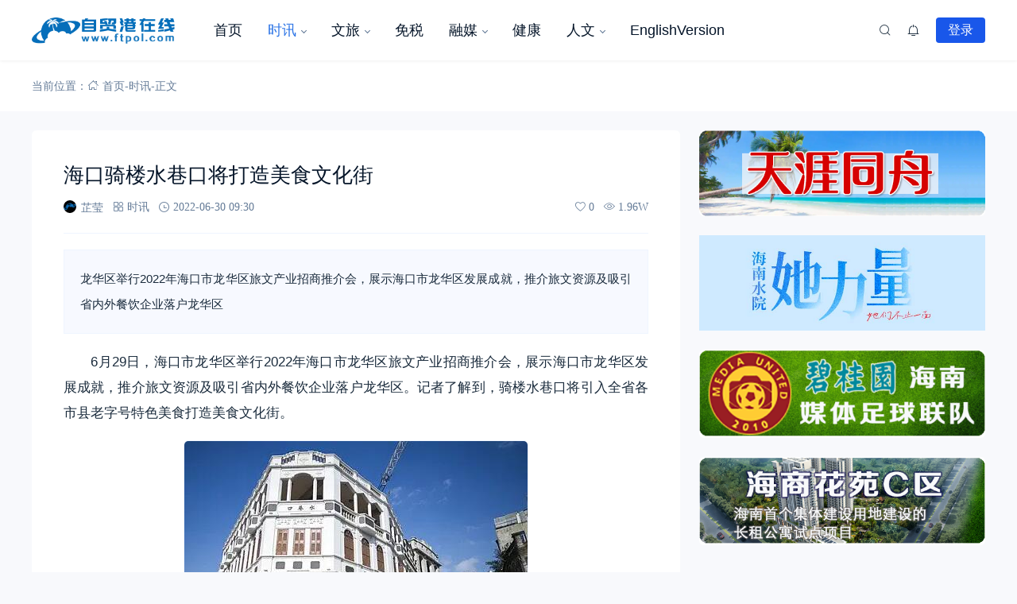

--- FILE ---
content_type: text/html; charset=UTF-8
request_url: https://www.ftpol.com/news/14620.html
body_size: 17854
content:
<!doctype html>
<html lang="zh-Hans">
<head>
<meta http-equiv="Content-Type" content="text/html; charset=UTF-8">
<meta name="viewport" content="width=device-width,initial-scale=1.0,maximum-scale=1.0,user-scalable=no" />
<meta name="apple-mobile-web-app-capable" content="yes">
<meta http-equiv="Cache-Control" content="no-transform">
<meta http-equiv="Cache-Control" content="no-siteapp">
<meta name="renderer" content="webkit" />
<meta name="force-rendering" content="webkit">
<title>海口骑楼水巷口将打造美食文化街 - 自贸港在线</title>
<meta name='robots' content='max-image-preview:large' />
<link rel='dns-prefetch' href='//www.ftpol.com' />
<link rel="alternate" type="application/rss+xml" title="自贸港在线 &raquo; Feed" href="https://www.ftpol.com/feed" />
<link rel="alternate" type="application/rss+xml" title="自贸港在线 &raquo; 评论 Feed" href="https://www.ftpol.com/comments/feed" />
<link rel="alternate" type="application/rss+xml" title="自贸港在线 &raquo; 海口骑楼水巷口将打造美食文化街 评论 Feed" href="https://www.ftpol.com/news/14620.html/feed" />
<!-- <link rel='stylesheet' id='wp-block-library-css' href='https://www.ftpol.com/wp-includes/css/dist/block-library/style.min.css?ver=6.5.6' media='all' /> -->
<link rel="stylesheet" type="text/css" href="//www.ftpol.com/wp-content/cache/www.ftpol.com/wpfc-minified/jonpg6u1/hk3ol.css" media="all"/>
<style id='wp-block-library-theme-inline-css'>
.wp-block-audio figcaption{color:#555;font-size:13px;text-align:center}.is-dark-theme .wp-block-audio figcaption{color:#ffffffa6}.wp-block-audio{margin:0 0 1em}.wp-block-code{border:1px solid #ccc;border-radius:4px;font-family:Menlo,Consolas,monaco,monospace;padding:.8em 1em}.wp-block-embed figcaption{color:#555;font-size:13px;text-align:center}.is-dark-theme .wp-block-embed figcaption{color:#ffffffa6}.wp-block-embed{margin:0 0 1em}.blocks-gallery-caption{color:#555;font-size:13px;text-align:center}.is-dark-theme .blocks-gallery-caption{color:#ffffffa6}.wp-block-image figcaption{color:#555;font-size:13px;text-align:center}.is-dark-theme .wp-block-image figcaption{color:#ffffffa6}.wp-block-image{margin:0 0 1em}.wp-block-pullquote{border-bottom:4px solid;border-top:4px solid;color:currentColor;margin-bottom:1.75em}.wp-block-pullquote cite,.wp-block-pullquote footer,.wp-block-pullquote__citation{color:currentColor;font-size:.8125em;font-style:normal;text-transform:uppercase}.wp-block-quote{border-left:.25em solid;margin:0 0 1.75em;padding-left:1em}.wp-block-quote cite,.wp-block-quote footer{color:currentColor;font-size:.8125em;font-style:normal;position:relative}.wp-block-quote.has-text-align-right{border-left:none;border-right:.25em solid;padding-left:0;padding-right:1em}.wp-block-quote.has-text-align-center{border:none;padding-left:0}.wp-block-quote.is-large,.wp-block-quote.is-style-large,.wp-block-quote.is-style-plain{border:none}.wp-block-search .wp-block-search__label{font-weight:700}.wp-block-search__button{border:1px solid #ccc;padding:.375em .625em}:where(.wp-block-group.has-background){padding:1.25em 2.375em}.wp-block-separator.has-css-opacity{opacity:.4}.wp-block-separator{border:none;border-bottom:2px solid;margin-left:auto;margin-right:auto}.wp-block-separator.has-alpha-channel-opacity{opacity:1}.wp-block-separator:not(.is-style-wide):not(.is-style-dots){width:100px}.wp-block-separator.has-background:not(.is-style-dots){border-bottom:none;height:1px}.wp-block-separator.has-background:not(.is-style-wide):not(.is-style-dots){height:2px}.wp-block-table{margin:0 0 1em}.wp-block-table td,.wp-block-table th{word-break:normal}.wp-block-table figcaption{color:#555;font-size:13px;text-align:center}.is-dark-theme .wp-block-table figcaption{color:#ffffffa6}.wp-block-video figcaption{color:#555;font-size:13px;text-align:center}.is-dark-theme .wp-block-video figcaption{color:#ffffffa6}.wp-block-video{margin:0 0 1em}.wp-block-template-part.has-background{margin-bottom:0;margin-top:0;padding:1.25em 2.375em}
</style>
<style id='classic-theme-styles-inline-css'>
/*! This file is auto-generated */
.wp-block-button__link{color:#fff;background-color:#32373c;border-radius:9999px;box-shadow:none;text-decoration:none;padding:calc(.667em + 2px) calc(1.333em + 2px);font-size:1.125em}.wp-block-file__button{background:#32373c;color:#fff;text-decoration:none}
</style>
<style id='global-styles-inline-css'>
body{--wp--preset--color--black: #000000;--wp--preset--color--cyan-bluish-gray: #abb8c3;--wp--preset--color--white: #ffffff;--wp--preset--color--pale-pink: #f78da7;--wp--preset--color--vivid-red: #cf2e2e;--wp--preset--color--luminous-vivid-orange: #ff6900;--wp--preset--color--luminous-vivid-amber: #fcb900;--wp--preset--color--light-green-cyan: #7bdcb5;--wp--preset--color--vivid-green-cyan: #00d084;--wp--preset--color--pale-cyan-blue: #8ed1fc;--wp--preset--color--vivid-cyan-blue: #0693e3;--wp--preset--color--vivid-purple: #9b51e0;--wp--preset--gradient--vivid-cyan-blue-to-vivid-purple: linear-gradient(135deg,rgba(6,147,227,1) 0%,rgb(155,81,224) 100%);--wp--preset--gradient--light-green-cyan-to-vivid-green-cyan: linear-gradient(135deg,rgb(122,220,180) 0%,rgb(0,208,130) 100%);--wp--preset--gradient--luminous-vivid-amber-to-luminous-vivid-orange: linear-gradient(135deg,rgba(252,185,0,1) 0%,rgba(255,105,0,1) 100%);--wp--preset--gradient--luminous-vivid-orange-to-vivid-red: linear-gradient(135deg,rgba(255,105,0,1) 0%,rgb(207,46,46) 100%);--wp--preset--gradient--very-light-gray-to-cyan-bluish-gray: linear-gradient(135deg,rgb(238,238,238) 0%,rgb(169,184,195) 100%);--wp--preset--gradient--cool-to-warm-spectrum: linear-gradient(135deg,rgb(74,234,220) 0%,rgb(151,120,209) 20%,rgb(207,42,186) 40%,rgb(238,44,130) 60%,rgb(251,105,98) 80%,rgb(254,248,76) 100%);--wp--preset--gradient--blush-light-purple: linear-gradient(135deg,rgb(255,206,236) 0%,rgb(152,150,240) 100%);--wp--preset--gradient--blush-bordeaux: linear-gradient(135deg,rgb(254,205,165) 0%,rgb(254,45,45) 50%,rgb(107,0,62) 100%);--wp--preset--gradient--luminous-dusk: linear-gradient(135deg,rgb(255,203,112) 0%,rgb(199,81,192) 50%,rgb(65,88,208) 100%);--wp--preset--gradient--pale-ocean: linear-gradient(135deg,rgb(255,245,203) 0%,rgb(182,227,212) 50%,rgb(51,167,181) 100%);--wp--preset--gradient--electric-grass: linear-gradient(135deg,rgb(202,248,128) 0%,rgb(113,206,126) 100%);--wp--preset--gradient--midnight: linear-gradient(135deg,rgb(2,3,129) 0%,rgb(40,116,252) 100%);--wp--preset--font-size--small: 13px;--wp--preset--font-size--medium: 18px;--wp--preset--font-size--large: 20px;--wp--preset--font-size--x-large: 42px;--wp--preset--font-size--normal: 15px;--wp--preset--font-size--huge: 32px;--wp--preset--spacing--20: 0.44rem;--wp--preset--spacing--30: 0.67rem;--wp--preset--spacing--40: 1rem;--wp--preset--spacing--50: 1.5rem;--wp--preset--spacing--60: 2.25rem;--wp--preset--spacing--70: 3.38rem;--wp--preset--spacing--80: 5.06rem;--wp--preset--shadow--natural: 6px 6px 9px rgba(0, 0, 0, 0.2);--wp--preset--shadow--deep: 12px 12px 50px rgba(0, 0, 0, 0.4);--wp--preset--shadow--sharp: 6px 6px 0px rgba(0, 0, 0, 0.2);--wp--preset--shadow--outlined: 6px 6px 0px -3px rgba(255, 255, 255, 1), 6px 6px rgba(0, 0, 0, 1);--wp--preset--shadow--crisp: 6px 6px 0px rgba(0, 0, 0, 1);}:where(.is-layout-flex){gap: 0.5em;}:where(.is-layout-grid){gap: 0.5em;}body .is-layout-flex{display: flex;}body .is-layout-flex{flex-wrap: wrap;align-items: center;}body .is-layout-flex > *{margin: 0;}body .is-layout-grid{display: grid;}body .is-layout-grid > *{margin: 0;}:where(.wp-block-columns.is-layout-flex){gap: 2em;}:where(.wp-block-columns.is-layout-grid){gap: 2em;}:where(.wp-block-post-template.is-layout-flex){gap: 1.25em;}:where(.wp-block-post-template.is-layout-grid){gap: 1.25em;}.has-black-color{color: var(--wp--preset--color--black) !important;}.has-cyan-bluish-gray-color{color: var(--wp--preset--color--cyan-bluish-gray) !important;}.has-white-color{color: var(--wp--preset--color--white) !important;}.has-pale-pink-color{color: var(--wp--preset--color--pale-pink) !important;}.has-vivid-red-color{color: var(--wp--preset--color--vivid-red) !important;}.has-luminous-vivid-orange-color{color: var(--wp--preset--color--luminous-vivid-orange) !important;}.has-luminous-vivid-amber-color{color: var(--wp--preset--color--luminous-vivid-amber) !important;}.has-light-green-cyan-color{color: var(--wp--preset--color--light-green-cyan) !important;}.has-vivid-green-cyan-color{color: var(--wp--preset--color--vivid-green-cyan) !important;}.has-pale-cyan-blue-color{color: var(--wp--preset--color--pale-cyan-blue) !important;}.has-vivid-cyan-blue-color{color: var(--wp--preset--color--vivid-cyan-blue) !important;}.has-vivid-purple-color{color: var(--wp--preset--color--vivid-purple) !important;}.has-black-background-color{background-color: var(--wp--preset--color--black) !important;}.has-cyan-bluish-gray-background-color{background-color: var(--wp--preset--color--cyan-bluish-gray) !important;}.has-white-background-color{background-color: var(--wp--preset--color--white) !important;}.has-pale-pink-background-color{background-color: var(--wp--preset--color--pale-pink) !important;}.has-vivid-red-background-color{background-color: var(--wp--preset--color--vivid-red) !important;}.has-luminous-vivid-orange-background-color{background-color: var(--wp--preset--color--luminous-vivid-orange) !important;}.has-luminous-vivid-amber-background-color{background-color: var(--wp--preset--color--luminous-vivid-amber) !important;}.has-light-green-cyan-background-color{background-color: var(--wp--preset--color--light-green-cyan) !important;}.has-vivid-green-cyan-background-color{background-color: var(--wp--preset--color--vivid-green-cyan) !important;}.has-pale-cyan-blue-background-color{background-color: var(--wp--preset--color--pale-cyan-blue) !important;}.has-vivid-cyan-blue-background-color{background-color: var(--wp--preset--color--vivid-cyan-blue) !important;}.has-vivid-purple-background-color{background-color: var(--wp--preset--color--vivid-purple) !important;}.has-black-border-color{border-color: var(--wp--preset--color--black) !important;}.has-cyan-bluish-gray-border-color{border-color: var(--wp--preset--color--cyan-bluish-gray) !important;}.has-white-border-color{border-color: var(--wp--preset--color--white) !important;}.has-pale-pink-border-color{border-color: var(--wp--preset--color--pale-pink) !important;}.has-vivid-red-border-color{border-color: var(--wp--preset--color--vivid-red) !important;}.has-luminous-vivid-orange-border-color{border-color: var(--wp--preset--color--luminous-vivid-orange) !important;}.has-luminous-vivid-amber-border-color{border-color: var(--wp--preset--color--luminous-vivid-amber) !important;}.has-light-green-cyan-border-color{border-color: var(--wp--preset--color--light-green-cyan) !important;}.has-vivid-green-cyan-border-color{border-color: var(--wp--preset--color--vivid-green-cyan) !important;}.has-pale-cyan-blue-border-color{border-color: var(--wp--preset--color--pale-cyan-blue) !important;}.has-vivid-cyan-blue-border-color{border-color: var(--wp--preset--color--vivid-cyan-blue) !important;}.has-vivid-purple-border-color{border-color: var(--wp--preset--color--vivid-purple) !important;}.has-vivid-cyan-blue-to-vivid-purple-gradient-background{background: var(--wp--preset--gradient--vivid-cyan-blue-to-vivid-purple) !important;}.has-light-green-cyan-to-vivid-green-cyan-gradient-background{background: var(--wp--preset--gradient--light-green-cyan-to-vivid-green-cyan) !important;}.has-luminous-vivid-amber-to-luminous-vivid-orange-gradient-background{background: var(--wp--preset--gradient--luminous-vivid-amber-to-luminous-vivid-orange) !important;}.has-luminous-vivid-orange-to-vivid-red-gradient-background{background: var(--wp--preset--gradient--luminous-vivid-orange-to-vivid-red) !important;}.has-very-light-gray-to-cyan-bluish-gray-gradient-background{background: var(--wp--preset--gradient--very-light-gray-to-cyan-bluish-gray) !important;}.has-cool-to-warm-spectrum-gradient-background{background: var(--wp--preset--gradient--cool-to-warm-spectrum) !important;}.has-blush-light-purple-gradient-background{background: var(--wp--preset--gradient--blush-light-purple) !important;}.has-blush-bordeaux-gradient-background{background: var(--wp--preset--gradient--blush-bordeaux) !important;}.has-luminous-dusk-gradient-background{background: var(--wp--preset--gradient--luminous-dusk) !important;}.has-pale-ocean-gradient-background{background: var(--wp--preset--gradient--pale-ocean) !important;}.has-electric-grass-gradient-background{background: var(--wp--preset--gradient--electric-grass) !important;}.has-midnight-gradient-background{background: var(--wp--preset--gradient--midnight) !important;}.has-small-font-size{font-size: var(--wp--preset--font-size--small) !important;}.has-medium-font-size{font-size: var(--wp--preset--font-size--medium) !important;}.has-large-font-size{font-size: var(--wp--preset--font-size--large) !important;}.has-x-large-font-size{font-size: var(--wp--preset--font-size--x-large) !important;}
.wp-block-navigation a:where(:not(.wp-element-button)){color: inherit;}
:where(.wp-block-post-template.is-layout-flex){gap: 1.25em;}:where(.wp-block-post-template.is-layout-grid){gap: 1.25em;}
:where(.wp-block-columns.is-layout-flex){gap: 2em;}:where(.wp-block-columns.is-layout-grid){gap: 2em;}
.wp-block-pullquote{font-size: 1.5em;line-height: 1.6;}
</style>
<!-- <link rel='stylesheet' id='salong-style-css' href='https://www.ftpol.com/wp-content/themes/mnews-pro/style.css?ver=6.0' media='all' /> -->
<!-- <link rel='stylesheet' id='salong-main-css' href='https://www.ftpol.com/wp-content/themes/mnews-pro/public/assets/css/main.min.css?ver=6.0' media='all' /> -->
<link rel="stylesheet" type="text/css" href="//www.ftpol.com/wp-content/cache/www.ftpol.com/wpfc-minified/jzw7aph9/hk3ol.css" media="all"/>
<style id='salong-main-inline-css'>
.wrapper{width: 1200px;}body{font-size: 14px;line-height: 24px;}.header-menu{font-size: 18px;line-height: 26px;}figure,.module-radius{border-radius: 6px}.button-radius{border-radius: 4px;}.input-radius,select,input,textarea{border-radius: 4px;}.login-bg-blur{backdrop-filter: blur(10px);background-color: rgba(0,15,30,.6)}.color-following{background-color: #1957EA}.color-followed{background-color: #2dc6b5}.color-each{background-color: #43ad29}.color-image-before-title{color: #d5dde5 !important}.color-image-before-desc{color: #99A9BF !important}.content-post{font-weight:normal;text-align:justify;font-variant:normal;text-transform:none;text-decoration:none;font-size:17px;line-height:32px;letter-spacing:0px;word-spacing:0px;}.excerpt{font-weight:300;text-align:justify;font-variant:normal;text-transform:none;text-decoration:none;font-size:15px;line-height:24px;letter-spacing:0px;word-spacing:0px;}h1{font-size: 26px;line-height: 32px;}h2{font-size: 18px;line-height: 28px;}h3{font-size: 16px;line-height: 26px;}h4{font-size: 14px;line-height: 24px;}h5{font-size: 13px;line-height: 24px;}h6{font-size: 12px;line-height: 20px;}.theme-light .color-main{color: #1957EA}.plyr--video {--plyr-color-main: #1957EA}.theme-light .border-main{border-color: #1957EA}.theme-light .salong-loading.main:before{border-left-color: #1957EA !important}.theme-light .bg-main,.theme-light .checkbox-switch input[type='checkbox']:checked+label .style,.folding-cube>div:before{background-color: #1957EA}.theme-light .tag-posts .post-title:hover,.theme-light .color-main:hover,.theme-light .color-title:hover,.theme-light a.color-text:hover,.theme-light a.color-meta:hover,.theme-light a.color-text:hover span,.theme-light .color-hover,.theme-light a:hover h1,.theme-light a:hover h2,.theme-light a:hover h3,.theme-light a:hover h4,.theme-light a:hover h5,.theme-light ul.menu li:hover > a,.theme-light ul.menu li.current-menu-ancestor > a,.theme-light ul.menu li.current-menu-parent > a,.theme-light ul.menu li.current-menu-item > a,.theme-light ul.menu li.current-post-ancestor > a,.theme-light .copyright a:hover{color: #2C74E6}.theme-light .bg-hover{background-color: #2C74E6}.theme-light .bg-hover-hover:hover{background-color: #2C74E6 !important;color: #fff !important;}.theme-light .color-title,.theme-light h1,.theme-light h2,.theme-light h3,.theme-light h4,.theme-light h5{color: #051529}.theme-light .tag-posts .post-title,.theme-light table td,.theme-light .color-text{color: #1B2C3D}.theme-light table th,.theme-light .copyright a,.theme-light .color-meta:before,.theme-light .color-meta:after,.theme-light .wp-caption-text,.theme-light .color-meta{color: #657C98}.theme-light .header-mobile .header-menu ul.menu li.menu-item-has-children::before,.theme-light .header-mobile .header-menu ul.menu li.menu-item-has-children::after,.theme-light .bg-meta,.theme-light .before-bg-meta:before,.theme-light .after-bg-meta:after{background-color: #657C98;color: #fff}.theme-light .bg-text:before,.theme-light .bg-text:after{background-color: #1B2C3D;}.theme-light .header-menu .menu-item-has-children:before{border-bottom-color: #657C98;}.theme-light .header-menu .menu-item-has-children:before{border-left-color: #657C98}.theme-light table,.theme-light table td,.theme-light table th,.theme-light .plyr--audio,.theme-light hr,.theme-light figure,.theme-light .color-border{border-color: #EFF5FF}.theme-light .content-post ol li,.theme-light .content-post ul li{border-bottom-color: #EFF5FF;}.theme-light .user-center-menu:before,.theme-light ul.menu > li > .sub-menu:before{border-top-color: #EFF5FF;border-left-color: #EFF5FF}.theme-light table th,.theme-light table thead,.theme-light table tfoot tr:nth-child(2n),.theme-light table tbody tr:nth-child(2n),.theme-light .color-bg{background-color: #F7F9FF}.theme-light .slide-bg-blur{backdrop-filter: blur(10px);background-color: rgba(0,15,30,.8)}.theme-light .crumb-bg-blur{backdrop-filter: blur(10px);background-color: rgba(0,15,30,.8)}.theme-light .popup-bg-blur{backdrop-filter: blur(10px);background-color: rgba(0,15,30,.8)}.theme-light select,.theme-light textarea,.theme-light input{border-color: #EFF5FF;background-color: #F8F9FC;color: #1B2C3D}.theme-light select:focus,.theme-light textarea:focus,.theme-light input:focus{border-color: #1957EA;background-color: #fff}.theme-light .content-post{color: #1B2C3D}.theme-light .content-post a{color: #1957EA;}.theme-light .button-main{background-color: #1957EA;color: #fff !important;}.theme-light .button-border:hover,.theme-light .button-main:hover{background-color: #2C74E6 !important;color: #fff !important;}.theme-light #tooltip-title{background-color: #051529;color: #fff}body.theme-light{background-color:#F8F9FC;}.theme-light .module-bg,.theme-light .checkbox-switch .style,.theme-light .checkbox-switch .handle,.theme-light .user-center-menu:before,.theme-light ul.menu > li > .sub-menu:before{background-color:#fff;}.theme-light .share-buttons .wechatQr .qr-popup:before{border-top-color: #fff}.theme-light .footer{background-color:#fff;}.theme-light .message-style.info{background-color:#effaff;}.theme-light .info a,.theme-light .info{color:#6dcff6;}.theme-light .message-style.success{background-color:#e7f6f0;}.theme-light .success a,.theme-light .success{color:#2fba87;}.theme-light .message-style.warning{background-color:#fffbf0;}.theme-light .warning a,.theme-light .warning{color:#ffc11b;}.theme-light .message-style.error{background-color:#fff0ec;}.theme-light .error a,.theme-light .error{color:#eb5020;}.theme-dark .color-main{color: #1957EA}.plyr--video {--plyr-color-main: #1957EA}.theme-dark .border-main{border-color: #1957EA}.theme-dark .salong-loading.main:before{border-left-color: #1957EA !important}.theme-dark .bg-main,.theme-dark .checkbox-switch input[type='checkbox']:checked+label .style,.folding-cube>div:before{background-color: #1957EA}.theme-dark .tag-posts .post-title:hover,.theme-dark .color-main:hover,.theme-dark .color-title:hover,.theme-dark a.color-text:hover,.theme-dark a.color-meta:hover,.theme-dark a.color-text:hover span,.theme-dark .color-hover,.theme-dark a:hover h1,.theme-dark a:hover h2,.theme-dark a:hover h3,.theme-dark a:hover h4,.theme-dark a:hover h5,.theme-dark ul.menu li:hover > a,.theme-dark ul.menu li.current-menu-ancestor > a,.theme-dark ul.menu li.current-menu-parent > a,.theme-dark ul.menu li.current-menu-item > a,.theme-dark ul.menu li.current-post-ancestor > a,.theme-dark .copyright a:hover{color: #2C74E6}.theme-dark .bg-hover{background-color: #2C74E6}.theme-dark .bg-hover-hover:hover{background-color: #2C74E6 !important}.theme-dark .color-title,.theme-dark h1,.theme-dark h2,.theme-dark h3,.theme-dark h4,.theme-dark h5{color: #B1C1E8}.theme-dark .tag-posts .post-title,.theme-dark table td,.theme-dark .color-text{color: #86A3D2}.theme-dark table th,.theme-dark .copyright a,.theme-dark .color-meta:before,.theme-dark .color-meta:after,.theme-dark .wp-caption-text,.theme-dark .color-meta{color: #657C98}.theme-dark .header-mobile .header-menu ul.menu li.menu-item-has-children:before,.theme-dark .header-mobile .header-menu ul.menu li.menu-item-has-children:after,.theme-dark .bg-meta,.theme-dark .before-bg-meta:before,.theme-dark .after-bg-meta:after{background-color: #657C98;color: #fff}.theme-dark .bg-text:before,.theme-dark .bg-text:after{background-color: #86A3D2;}.theme-dark .header-menu .menu-item-has-children:before{border-bottom-color: #657C98;}.theme-dark .header-menu .menu-item-has-children:before{border-left-color: #657C98}.theme-dark table,.theme-dark table td,.theme-dark table th,.theme-dark .plyr--audio,.theme-dark hr,.theme-dark figure,.theme-dark .color-border{border-color: #132336}.theme-dark .content-post ol li,.theme-dark .content-post ul li{border-bottom-color: #132336;}.theme-dark .user-center-menu:before,.theme-dark ul.menu > li > .sub-menu:before{border-top-color: #132336;border-left-color: #132336}.theme-dark table th,.theme-dark table thead,.theme-dark table tfoot tr:nth-child(2n),.theme-dark table tbody tr:nth-child(2n),.theme-dark .color-bg{background-color: #132336}.theme-dark .slide-bg-blur{backdrop-filter: blur(10px);background-color: rgba(0,0,0,0.8)}.theme-dark .crumb-bg-blur{backdrop-filter: blur(10px);background-color: rgba(0,0,0,0.8)}.theme-dark .popup-bg-blur{backdrop-filter: blur(10px);background-color: rgba(0,0,0,0.8)}.theme-dark select,.theme-dark textarea,.theme-dark input{border-color: #132336;background-color: #000E1E;color: #86A3D2}.theme-dark select:focus,.theme-dark textarea:focus,.theme-dark input:focus{border-color: #1957EA;background-color: #000E1E}.theme-dark .content-post{color: #86A3D2}.theme-dark .content-post a{color: #1957EA;}.theme-dark .button-main{background-color: #1957EA;color: #fff !important}.theme-dark .button-border:hover,.theme-dark .button-main:hover{background-color: #2C74E6 !important;color: #fff !important;}.theme-dark #tooltip-title{background-color: #EFF5FF;color: #051529}body.theme-dark{background-color:#000E1E;}.theme-dark .module-bg,.theme-dark .checkbox-switch .style,.theme-dark .checkbox-switch .handle,.theme-dark .user-center-menu:before,.theme-dark ul.menu > li > .sub-menu:before{background-color:#051529;}.theme-dark .share-buttons .wechatQr .qr-popup::before{border-top-color: #051529}.theme-dark .footer{background-color:#051529;}.theme-dark .message-style.info{background-color:#6dcff6;}.theme-dark .info a,.theme-dark .info{color:#effaff;}.theme-dark .message-style.success{background-color:#2fba87;}.theme-dark .success a,.theme-dark .success{color:#e7f6f0;}.theme-dark .message-style.warning{background-color:#ffc11b;}.theme-dark .warning a,.theme-dark .warning{color:#fffbf0;}.theme-dark .message-style.error{background-color:#eb5020;}.theme-dark .error a,.theme-dark .error{color:#fff0ec;}.notification-info{background-color:#2196f3;}.notification-success{background-color:#4caf50;}.notification-warning{background-color:#ffc107;}.notification-error{background-color:#ff5252;}.salong-button.info{background-color:#2196f3;}.salong-button.success{background-color:#4caf50;}.salong-button.warning{background-color:#ffc107;}.salong-button.error{background-color:#ff5252;}.theme-light .checkbox-style .style{background-color:#F7F9FF;}.theme-light .checkbox-style .handle{background-color:#fff;}.theme-light .checkbox-style input[type=checkbox]:checked+label .style{background-color:#1957EA;}.theme-dark .checkbox-style .style{background-color:#132336;}.theme-dark .checkbox-style .handle{background-color:#051529;}.theme-dark .checkbox-style input[type=checkbox]:checked+label .style{background-color:#1957EA;}
</style>
<!-- <link rel='stylesheet' id='content-css' href='https://www.ftpol.com/wp-content/themes/mnews-pro/public/assets/css/content.min.css?ver=6.0' media='all' /> -->
<!-- <link rel='stylesheet' id='animate-css' href='https://www.ftpol.com/wp-content/themes/mnews-pro/public/libs/css/animate.min.css?ver=6.0' media='all' /> -->
<!-- <link rel='stylesheet' id='single-css' href='https://www.ftpol.com/wp-content/themes/mnews-pro/public/assets/css/single.min.css?ver=6.0' media='all' /> -->
<!-- <link rel='stylesheet' id='prettify-css' href='https://www.ftpol.com/wp-content/themes/mnews-pro/public/libs/css/prettify-dark.min.css?ver=6.0' media='all' /> -->
<!-- <link rel='stylesheet' id='fancybox-css' href='https://www.ftpol.com/wp-content/themes/mnews-pro/public/libs/css/fancybox.css?ver=6.0' media='all' /> -->
<link rel="stylesheet" type="text/css" href="//www.ftpol.com/wp-content/cache/www.ftpol.com/wpfc-minified/f3jht9p9/hk3ol.css" media="all"/>
<link rel="https://api.w.org/" href="https://www.ftpol.com/wp-json/" /><link rel="alternate" type="application/json" href="https://www.ftpol.com/wp-json/wp/v2/posts/14620" /><link rel="EditURI" type="application/rsd+xml" title="RSD" href="https://www.ftpol.com/xmlrpc.php?rsd" />
<meta name="generator" content="WordPress 6.5.6" />
<link rel="canonical" href="https://www.ftpol.com/news/14620.html" />
<link rel='shortlink' href='https://www.ftpol.com/?p=14620' />
<link rel="alternate" type="application/json+oembed" href="https://www.ftpol.com/wp-json/oembed/1.0/embed?url=https%3A%2F%2Fwww.ftpol.com%2Fnews%2F14620.html" />
<link rel="alternate" type="text/xml+oembed" href="https://www.ftpol.com/wp-json/oembed/1.0/embed?url=https%3A%2F%2Fwww.ftpol.com%2Fnews%2F14620.html&#038;format=xml" />
<base target="_blank"><link rel="Shortcut Icon" type="image/x-icon" href="https://www.ftpol.com/wp-content/uploads/2020/07/2020072804555064.png" />
<meta property="og:locale" content="zh_CN" />
<meta property="og:type" content="article" />
<meta property="og:title" content="海口骑楼水巷口将打造美食文化街 - 自贸港在线" />
<meta property="og:site_name" content="自贸港在线" />
<meta property="og:url" content="https://www.ftpol.com/news/14620.html" />
<meta property="og:description" content="龙华区举行2022年海口市龙华区旅文产业招商推介会，展示海口市龙华区发展成就，推介旅文资源及吸引省内外餐饮企业落户龙华区" />
<meta name="description" content="龙华区举行2022年海口市龙华区旅文产业招商推介会，展示海口市龙华区发展成就，推介旅文资源及吸引省内外餐饮企业落户龙华区" />
<meta name="keywords" content="" />
<link rel="canonical" href="https://www.ftpol.com/news/14620.html"/>
<link rel="icon" href="https://www.ftpol.com/wp-content/uploads/2023/12/image-1-2023-12-11-06-57-21-42.png" sizes="32x32" />
<link rel="icon" href="https://www.ftpol.com/wp-content/uploads/2023/12/image-1-2023-12-11-06-57-21-42.png" sizes="192x192" />
<link rel="apple-touch-icon" href="https://www.ftpol.com/wp-content/uploads/2023/12/image-1-2023-12-11-06-57-21-42.png" />
<meta name="msapplication-TileImage" content="https://www.ftpol.com/wp-content/uploads/2023/12/image-1-2023-12-11-06-57-21-42.png" />
</head>
<body class="post-template-default single single-post postid-14620 wp-embed-responsive theme-light classic-editor">
<div class="site-welcome module-bg" id="siteWelcome"><div class="wandering-cubes"><div class="bg-main cube1"></div><div class="bg-main cube2"></div><span class="hint color-meta">加载中…</span></div></div><header class="header"><div class="header-main transition" :class="{ 'hidden': !showHeader }" v-cloak><div class="header-pc module-bg"><div class="wrapper"><a :href="home" class="logo" :title="blogname"><img itemprop="logo" class="logo" :src="logo" :alt="blogname" width="180" height="42" style="height:42px" v-cloak></a><nav class="header-menu"><ul class="menu"><li><a class="color-title color-border" href="https://www.ftpol.com/">首页</a></li>
<li class="current-post-ancestor current-menu-parent menu-item-has-children"><a class="color-title color-border" href="https://www.ftpol.com/news/category/headlines">时讯</a>
<ul/ class="sub-menu module-bg transition"/>
<li><a class="color-title color-border" href="https://www.ftpol.com/news/category/headlines/finance">财经</a></li>
<li><a class="color-title color-border" href="https://www.ftpol.com/news/category/headlines/%e5%b8%82%e5%8e%bf">市县</a></li>
<li><a class="color-title color-border" href="https://www.ftpol.com/news/category/headlines/enterprise">企业</a></li>
<li><a class="color-title color-border" href="https://www.ftpol.com/news/category/headlines/project">项目</a></li>
<li><a class="color-title color-border" href="https://www.ftpol.com/news/category/headlines/legal-policy">法律政策</a></li>
</ul>
</li>
<li class="menu-item-has-children"><a class="color-title color-border" href="https://www.ftpol.com/news/category/culture-travel">文旅</a>
<ul/ class="sub-menu module-bg transition"/>
<li><a class="color-title color-border" href="https://www.ftpol.com/news/category/exhibition">会展</a></li>
</ul>
</li>
<li><a class="color-title color-border" href="https://www.ftpol.com/news/category/freetrade">免税</a></li>
<li class="menu-item-has-children"><a class="color-title color-border" href="https://www.ftpol.com/news/category/mmedia">融媒</a>
<ul/ class="sub-menu module-bg transition"/>
<li><a class="color-title color-border" href="https://www.ftpol.com/news/category/internet">互联网</a></li>
<li><a class="color-title color-border" href="https://www.ftpol.com/news/category/e-sport">电竞</a></li>
</ul>
</li>
<li><a class="color-title color-border" href="https://www.ftpol.com/news/category/health-industry">健康</a></li>
<li class="menu-item-has-children"><a class="color-title color-border" href="https://www.ftpol.com/news/category/culture">人文</a>
<ul/ class="sub-menu module-bg transition"/>
<li><a class="color-title color-border" href="https://www.ftpol.com/news/category/culture/art">艺术</a></li>
<li><a class="color-title color-border" href="https://www.ftpol.com/news/category/culture/people">人物</a></li>
<li><a class="color-title color-border" href="https://www.ftpol.com/news/category/culture/intangible-cultural-heritage">非遗</a></li>
<li><a class="color-title color-border" href="https://www.ftpol.com/news/category/culture/tones">声音</a></li>
</ul>
</li>
<li><a class="color-title color-border" href="https://www.ftpol.com/en/">EnglishVersion</a></li>
</ul></nav><div class="header-button"><div class="search button" @click="openSearch"><i class="iconfont icon-search color-text"></i></div><button @click="inNotification" class="notification button tooltip left" :title="userData.id ? '我的站点通知' : '站点通知，请先登录'"><i class="iconfont icon-notification color-text"><b class="unread-icon" v-if="notification"></b></i></button><div v-if="userData.id" class="user-center" ref="userMenuRef" v-cloak><div @click="showUserMenu" class="login-user"><img :src="userData.avatar" :title="userData.name" class="avatar" v-cloak /></div><div class="user-center-menu color-border module-bg animate__animated" :class="[ {animate__flipInY:userMenuOpen},{animate__flipOutY:!userMenuOpen}]" v-cloak><div class="user-info"><a :href="userData.link" class="user"><div class="avatar tooltip left" title="进入我的个人中心"><img :src="userData.avatar" :alt="userData.name" class="avatar"/></div><div class="user-main"><div class="title-group"><h4>{{userData.name}}</h4><group-icons :data="userGroup"></group-icons></div><span class="color-meta desc">个人中心</span></div></a><div class="into-admin" v-if="into_admin"><a href="https://www.ftpol.com/wp-admin/" class="color-border color-meta button-border button-radius bg-hover-hover">后台</a></div></div><div v-if="countsObj" class="user-counts"><span v-for="(item, index) in countsObj" :key="index" class="color-border color-bg tooltip top" :title="item.title"><i class="color-main animate__animated iconfont" :class="'icon-'+index"></i><b class="color-text">{{item.count}}</b></span></div><div v-else class="post-loading" v-cloak><div class="salong-loading main"><span class="color-meta">{{textHint.loading}}</span></div></div><ul class="sub-menu" v-if="userMenuData"><li v-for="data in userMenuData" :key="data.id" class="color-border"><a v-if="data.type !== 'logout'" :href="data.url" class="menu-button"><span class="transition name" :class="page_act === data.type ? 'color-main border-main' : 'color-text'">{{data.name}}<b class="color-meta" v-if="data.count">({{data.count}})</b></span><i class="iconfont color-main animate__animated" :class="['icon-' + data.type]"><b v-if="data.unread_count && ((data.type === 'notification' && notification) || (data.type === 'message' && message))" class="unread-icon"></b></i></a><a v-else href="javascript:void(0);" class="menu-button" @click.prevent="logout"><span class="transition name color-text">{{data.name}}</span><i class="iconfont color-main animate__animated" :class="['icon-' + data.type]"></i></a></li></ul></div></div><div v-else class="user-center"><button class="button-main button-radius login-button" @click="loginType('l')">登录</button></div></div></div></div></div></header><main class="container" role="main"><div class="crumbs-module" id="crumbs-module"><div class="crumbs-main module-bg color-meta"><div class="wrapper"><div class="crumbs"><span class="hint">当前位置：</span><a itemprop="breadcrumb" class="color-meta" href="https://www.ftpol.com"><i class="iconfont icon-home"></i>首页</a>-<a itemprop="breadcrumb" class="color-meta" href="https://www.ftpol.com/news/category/headlines">时讯</a>-<span class="current">正文</span></div></div></div></div><div class="wrapper"><section class="sidebar-module" id="14620-sidebar"><div class="content"><section class="article-page" id="article-page">
<article class="entry module-bg module-radius">
<header class="post-header color-border">
<h1>
海口骑楼水巷口将打造美食文化街                </h1>
<div class="post-metas color-meta"><span title="文章作者" class="tooltip top author">
<a href="https://www.ftpol.com/news/user/617" title="芷莹">
<img class="avatar" src="https://www.ftpol.com/wp-content/uploads/grafika/image-1-2023-04-05-19-00-56-47.png" alt="芷莹" width="18" height="18" />
<b class="color-meta">芷莹</b>
</a>
</span><span title="文章分类" class="tooltip top category iconfont icon-category"><a href="https://www.ftpol.com/news/category/headlines" class="color-meta">时讯</a></span><span title="发布日期" class="tooltip top date iconfont icon-date">2022-06-30 09:30</span><span class="separate"></span><span title="喜欢数量" class="tooltip top like iconfont icon-like">0</span><span title="浏览数量" class="tooltip top view iconfont icon-view">1.96W</span></div>            </header>
<div class="content-post">
<div class="excerpt color-border color-bg">龙华区举行2022年海口市龙华区旅文产业招商推介会，展示海口市龙华区发展成就，推介旅文资源及吸引省内外餐饮企业落户龙华区</div>
<p>　　6月29日，海口市龙华区举行2022年海口市龙华区旅文产业招商推介会，展示海口市龙华区发展成就，推介旅文资源及吸引省内外餐饮企业落户龙华区。记者了解到，骑楼水巷口将引入全省各市县老字号特色美食打造美食文化街。</p>
<div class="wp-block-image"><figure class="aligncenter"><img decoding="async" alt="海口骑楼水巷口将打造美食文化街 - 第1张" title="海口骑楼水巷口将打造美食文化街 - 第1张 - 自贸港在线" src="https://ftpol.com/wp-content/uploads/2022/06/3_2022-06-30.jpg" alt="" /></figure></div>
<p>　　据了解，本次推介会旨在为骑楼历史文化街区、龙湖天街、观澜湖电影公社等商圈导入符合各街区定位的特色酒店和餐饮业态，其中骑楼水巷口将引入全省各市县老字号特色美食打造美食文化街。现场，海南三寰营造文化旅游有限公司、海南白切世家餐饮管理有限公司和深圳市沁缘健康顾问管理有限公司等3家企业与骑楼公司现场签约。</p>
<p>　　与会企业表示，海口市龙华区扶持政策优，发展环境强，未来合作前景广阔，期待对龙华区旅文及特色餐饮市场开展深度合作，了解龙华、落户龙华。</p>
</div>
<popup ref="pointPayRef" module-class="point-pay-module"><point-pay-popup @close-point-pay-popup="closePointPay"></point-pay-popup></popup><div class="article-buttons"><like :item-id=14620 location="post"></like><div class="line"></div><share :data={"facebook":"https:\/\/www.facebook.com\/share.php?u=https:\/\/www.ftpol.com\/news\/14620.html&t=\u6d77\u53e3\u9a91\u697c\u6c34\u5df7\u53e3\u5c06\u6253\u9020\u7f8e\u98df\u6587\u5316\u8857&nbsp;-&nbsp;\u81ea\u8d38\u6e2f\u5728\u7ebf&pic=https:\/\/ftpol.com\/wp-content\/uploads\/2022\/06\/3_2022-06-30.jpg","twitter":"https:\/\/twitter.com\/intent\/tweet?text=https:\/\/www.ftpol.com\/news\/14620.html&t=\u6d77\u53e3\u9a91\u697c\u6c34\u5df7\u53e3\u5c06\u6253\u9020\u7f8e\u98df\u6587\u5316\u8857&nbsp;-&nbsp;\u81ea\u8d38\u6e2f\u5728\u7ebf&url=https:\/\/www.ftpol.com\/news\/14620.html&via=https:\/\/www.ftpol.com\/news\/14620.html&pic=https:\/\/ftpol.com\/wp-content\/uploads\/2022\/06\/3_2022-06-30.jpg","weibo":"https:\/\/service.weibo.com\/share\/share.php?url=https:\/\/www.ftpol.com\/news\/14620.html&amp;title=\u3010\u6d77\u53e3\u9a91\u697c\u6c34\u5df7\u53e3\u5c06\u6253\u9020\u7f8e\u98df\u6587\u5316\u8857\u3011\u9f99\u534e\u533a\u4e3e\u884c2022\u5e74\u6d77\u53e3\u5e02\u9f99\u534e\u533a\u65c5\u6587\u4ea7\u4e1a\u62db\u5546\u63a8\u4ecb\u4f1a\uff0c\u5c55\u793a\u6d77\u53e3\u5e02\u9f99\u534e\u533a\u53d1\u5c55\u6210\u5c31\uff0c\u63a8\u4ecb\u65c5\u6587\u8d44\u6e90\u53ca\u5438\u5f15\u7701\u5185\u5916\u9910\u996e\u4f01\u4e1a\u843d\u6237\u9f99\u534e\u533a\u2026@\u81ea\u8d38\u6e2f\u5728\u7ebf&amp;appkey=&amp;pic=https:\/\/ftpol.com\/wp-content\/uploads\/2022\/06\/3_2022-06-30.jpg&amp;searchPic=true","qq":"https:\/\/connect.qq.com\/widget\/shareqq\/index.html?url=https:\/\/www.ftpol.com\/news\/14620.html&title=\u6d77\u53e3\u9a91\u697c\u6c34\u5df7\u53e3\u5c06\u6253\u9020\u7f8e\u98df\u6587\u5316\u8857&pics=https:\/\/ftpol.com\/wp-content\/uploads\/2022\/06\/3_2022-06-30.jpg&summary=\u9f99\u534e\u533a\u4e3e\u884c2022\u5e74\u6d77\u53e3\u5e02\u9f99\u534e\u533a\u65c5\u6587\u4ea7\u4e1a\u62db\u5546\u63a8\u4ecb\u4f1a\uff0c\u5c55\u793a\u6d77\u53e3\u5e02\u9f99\u534e\u533a\u53d1\u5c55\u6210\u5c31\uff0c\u63a8\u4ecb\u65c5\u6587\u8d44\u6e90\u53ca\u5438\u5f15\u7701\u5185\u5916\u9910\u996e\u4f01\u4e1a\u843d\u6237\u9f99\u534e\u533a\u2026&site=\u81ea\u8d38\u6e2f\u5728\u7ebf","zone":"https:\/\/sns.qzone.qq.com\/cgi-bin\/qzshare\/cgi_qzshare_onekey?url=https:\/\/www.ftpol.com\/news\/14620.html&title=\u6d77\u53e3\u9a91\u697c\u6c34\u5df7\u53e3\u5c06\u6253\u9020\u7f8e\u98df\u6587\u5316\u8857&desc=\u9f99\u534e\u533a\u4e3e\u884c2022\u5e74\u6d77\u53e3\u5e02\u9f99\u534e\u533a\u65c5\u6587\u4ea7\u4e1a\u62db\u5546\u63a8\u4ecb\u4f1a\uff0c\u5c55\u793a\u6d77\u53e3\u5e02\u9f99\u534e\u533a\u53d1\u5c55\u6210\u5c31\uff0c\u63a8\u4ecb\u65c5\u6587\u8d44\u6e90\u53ca\u5438\u5f15\u7701\u5185\u5916\u9910\u996e\u4f01\u4e1a\u843d\u6237\u9f99\u534e\u533a\u2026&summary=&site=\u81ea\u8d38\u6e2f\u5728\u7ebf"}></share></div>    </article>
</section>
<section class="comments" id="comments"><comment-list v-cloak></comment-list><comment-respond v-cloak></comment-respond></section></div><aside class="aside"><section class="sidebar"><section id="block-6" class="sidebar-widget module-bg module-radius widget_block"><p><a href="https://www.ftpol.com/news/tag/tytz" target="_blank"><img decoding="async" src="https://www.ftpol.com/wp-content/uploads/2022/07/2022070209200387.png" <="" a=""></a></p></section><section id="block-16" class="sidebar-widget module-bg module-radius widget_block"><a href="https://www.slsd.com.cn/news_show.php?id=1917" target="_blank"><img decoding="async" src="https://www.ftpol.com/wp-content/uploads/2025/03/image-1-2025-03-13-07-59-20-74.jpg"></a></section><section id="block-3" class="sidebar-widget module-bg module-radius widget_block"><p><a href="http://www.ftpol.com/mun" target="_blank"><img decoding="async" src="https://www.ftpol.com/wp-content/uploads/2022/02/2022020701012912.png"></a></p></section><section id="block-4" class="sidebar-widget module-bg module-radius widget_block"><p><a href="https://www.ftpol.com/haishangc/" target="_blank"><img decoding="async" src="https://www.ftpol.com/wp-content/uploads/2022/02/2022020701071020.png" <="" a=""></a></p></section><section id="block-10" class="sidebar-widget module-bg module-radius widget_block"><div class="_jjkfy1hyucq"></div>
<script type="text/javascript">
(window.slotbydup = window.slotbydup || []).push({
id: "u6843424",
container: "_jjkfy1hyucq",
async: true
});
</script>
<!-- 多条广告如下脚本只需引入一次 -->
<script type="text/javascript" src="//cpro.baidustatic.com/cpro/ui/cm.js" async="async" defer="defer" >
</script></section></section></aside></section></div></main><footer class="footer">
<div class="footer-copyright have-logo"><div class="wrapper"><div class="copyright color-meta">Copyright © 2020-2023  自贸港在线 <br>
<a href="https://beian.miit.gov.cn/" target="_blank" rel="noopener">琼ICP备16002764号-1</a>     <a href="https://www.beian.gov.cn/portal/registerSystemInfo?recordcode=46010802000614" target="_blank" rel="noopener">琼公安网备46010802000614号</a><br>
办公地址：海口市美兰区海甸四东路20-15号1-2楼<br>
联系电话：0898-66269303<br>
Email：corp@zeemeang.com<br><br/>37 次查询在 2.012 秒, 使用 40.17MB 内存</div><img itemprop="logo" class="logo" :src="logo" :alt="blogname" width="180" height="26" style="height:26px" v-cloak></div></div><div class="footer-modules"><popup ref="loginPopupRef" class="login-module"><login-module ref="loginRef" :options={"login_password_img":"https:\/\/demo.salongweb.com\/login\/login-password-img.jpg","login_email_img":"https:\/\/demo.salongweb.com\/login\/login-email-img.jpg","login_phone_img":"https:\/\/demo.salongweb.com\/login\/login-phone-img.jpg","forget_password_img":"https:\/\/demo.salongweb.com\/login\/forget-password-img.jpg","reset_password_img":"https:\/\/demo.salongweb.com\/login\/reset-password-img.jpg","login_password_text":"","login_email_text":"","login_phone_text":"","forget_password_text":"","reset_password_text":"","login_layout":"1","login_mode":["account","email"],"login_success_text":"\u767b\u5f55\u6210\u529f\uff0c\u5373\u5c06\u8df3\u8f6c\/\u5237\u65b0\u9875\u9762\u2026","login_redirect":"2","login_page":"","oauth_style":"1","oauth":null}></login-module></popup><popup ref="captchaPopupRef" class="captcha-module"><captcha-box ref="captchaRef"></captcha-box></popup><popup ref="privateMessageRef" module-class="message-module"><private-message @close-message-popup="closeMessagePopup"></private-message></popup><popup ref="tippingPopupRef" module-class="tipping-module"><tipping v-if="tippingPopup"></tipping></popup><popup ref="searchRef" class="search-module"><search-box :options={"switch":"1","title":"\u7ad9\u5185\u641c\u7d22","hint":"\u63d0\u793a\uff1a\u786e\u5b9a\u8f93\u5165\u540e\u4f1a\u81ea\u52a8\u83b7\u53d6\u4e00\u4e2a\u7b80\u5355\u7684\u7ed3\u679c\uff0c\u66f4\u591a\u7ed3\u679c\u8bf7\u70b9\u51fb\u6309\u94ae\u3002","placeholder":"\u8bf7\u8f93\u5165\u5173\u952e\u8bcd\u2026","switch_hot":"0","hot_title":"\u70ed\u95e8\u641c\u7d22\uff1a","hot_keywords":[{"name":"\u79d1\u6280","url":"https:\/\/www.ftpol.com\/search\/%E7%A7%91%E6%8A%80"},{"name":"\u6559\u80b2","url":"https:\/\/www.ftpol.com\/search\/%E6%95%99%E8%82%B2"}],"history_count":"6","base_url":"https:\/\/www.ftpol.com\/search","post_type":{"post":"\u6587\u7ae0","video":"\u89c6\u9891","download":"\u4e0b\u8f7d","topic":"\u4e13\u9898","moment":"\u5feb\u8baf"},"current_type":"post"}></search-box></popup></div></footer>
<script>
setTimeout(function() {
var siteWelcome = document.getElementById('siteWelcome');
siteWelcome.remove();
}, 1000);
</script>
<script id="vue-js-extra">
var salong_vue = {"rest_url":"https:\/\/www.ftpol.com\/wp-json\/","home":"https:\/\/www.ftpol.com","blogname":"\u81ea\u8d38\u6e2f\u5728\u7ebf","description":"ftpol.com","per_page":"29","comments_per_page":"50","WPLANG":"zh_CN","page_act":"","post_title":"page-url","page_title":"","paged":"0","current_url":"https:\/\/www.ftpol.com\/news\/14620.html","is_local_server":"","switch_style_auto":"0","logo_light":"https:\/\/www.ftpol.com\/wp-content\/uploads\/2020\/07\/2020072804463736.png","logo_dark":"https:\/\/www.ftpol.com\/wp-content\/uploads\/2020\/07\/2020072804463736.png","logo_text":"\u81ea\u8d38\u6e2f\u5728\u7ebf","switch_style":"light","separator":" - ","admin_role":["administrator","editor"],"title_order":"description","last_date":"2026-01-22 11:00:31","show_mode":"level","switch_search":"1","switch_notification":"1","switch_message":"1","login_module":"<div class=\"popup-content login-content\"><div class=\"login-box module-bg have-bg\"><div class=\"login-header\"><img itemprop=\"logo\" class=\"logo\" :src=\"logo\" :alt=\"blogname\" width=\"180\" height=\"42\" style=\"height:42px\" v-cloak><template v-if=\"type == 'l'\"><span class=\"title color-title\" v-if=\"reset_password\">\u5bc6\u7801\u91cd\u7f6e\u6210\u529f\uff0c\u8bf7\u767b\u5f55\uff01<\/span><span class=\"title color-title\" v-else><template v-if=\"mode === 'email' || mode === 'phone'\">\u767b\u5f55\/\u6ce8\u518c<\/template><template v-else>\u767b\u5f55<\/template><\/span><\/template>\n        <template v-else-if=\"type == 'f'\"><span class=\"title color-title\">\u627e\u56de\u5bc6\u7801<\/span><\/template>\n        <template v-else-if=\"type == 'c'\"><span class=\"title color-title\">\u91cd\u7f6e\u5bc6\u7801<\/span><\/template><\/div><div class=\"form-effect\"><login-input :login-type=\"type\" v-if=\"type === 'l' && mode === 'account'\" label=\"\u7528\u6237\u540d\/\u90ae\u7bb1\" hint=\"\u8bf7\u8f93\u5165\u7528\u6237\u540d\/\u90ae\u7bb1\uff01\" type=\"text\" autocomplete=\"username\" name=\"username\" v-model=\"loginData.username\" ref=\"inputRef\"><\/login-input><login-input :login-type=\"type\" v-if=\"(type === 'l' && mode === 'email') || (type === 'f' && loginData.verifyType === 'email')\" label=\"\u90ae\u7bb1\" hint=\"\u8bf7\u8f93\u5165\u90ae\u7bb1\uff01\" type=\"text\" autocomplete=\"username\" name=\"username\" v-model=\"loginData.username\" ref=\"inputRef\"><\/login-input><login-input v-if=\"type === 'f' || (type === 'l'  && mode !== 'account')\" :login-type=\"type\" label=\"\u9a8c\u8bc1\u7801\" type=\"text\" name=\"smsCaptcha\" v-model=\"loginData.smsCaptcha\" ref=\"inputRef\"><span class=\"button-code color-text transition\" :class=\"{'salong-loading main disabled': clickSendIng}\" @click=\"clickSend\" v-if=\"!showTimer\">\u53d1\u9001\u9a8c\u8bc1\u7801<\/span><span class=\"button-code color-meta transition\" v-else>{{countdown}}\u79d2\u540e\u53ef\u518d\u53d1\u9001<\/span><\/login-input><login-input :login-type=\"type\" v-if=\"type === 'c' || (type === 'l'  && mode === 'account')\" :label=\"password_label\" hint=\"\u6709\u6548\u5b57\u7b26\u7ed3\u5408\uff0c\u6700\u5c116\u4f4d\uff0c\u6700\u957f20\u4f4d\" :type=\"show_password ? 'text' : 'password'\" autocomplete=\"current-password\" name=\"password\" v-model=\"loginData.password\" ref=\"inputRef\"><span class=\"show-password\" @click.stop=\"show_password = !show_password\"><i class=\"iconfont color-meta\" :class=\"[show_password ? 'icon-view' : 'icon-eye-close']\"><\/i><\/span><\/login-input><login-input :login-type=\"type\" v-if=\"type === 'c'\" label=\"\u91cd\u590d\u65b0\u5bc6\u7801\" type=\"password\" autocomplete=\"new-password\" name=\"confirm_password\" v-model=\"loginData.confirm_password\" ref=\"inputRef\"><\/login-input><div class=\"submit\"><button @click=\"onsubmit\" class=\"button-main button-radius\" :class=\"[{'salong-loading white disabled': submitIng}, {'disabled': (type === 'l' && (mode === 'account' && (!loginData.username || !loginData.password)) || ((mode === 'email' || mode === 'phone') && (!loginData.username || !loginData.smsCaptcha)) ) || (type == 'f' && (!loginData.username || !loginData.smsCaptcha) ) || (type == 'c' && (!loginData.password || !loginData.confirm_password) ) }]\" :disabled=\"submitIng\"><span v-if=\"type == 'l'\"><template v-if=\"mode === 'email' || mode === 'phone'\">\u767b\u5f55\/\u6ce8\u518c<\/template><template v-else>\u767b\u5f55<\/template><\/span><span v-if=\"type === 'f'\">\u4e0b\u4e00\u6b65<\/span><span v-if=\"type === 'c'\">\u63d0\u4ea4<\/span><\/button><\/div><\/div><div class=\"logo-hint\" v-if=\"type == 'l'\"><template v-if=\"mode !== 'account'\"><button class=\"color-main\" @click=\"loginMode('account')\">\u5bc6\u7801\u767b\u5f55<\/button><span class=\"color-meta\">|<\/span><\/template><template v-if=\"mode !== 'email'\"><button class=\"color-main\" @click=\"loginMode('email')\">\u90ae\u7bb1\u767b\u5f55<\/button><span class=\"color-meta\">|<\/span><\/template><button class=\"color-main\" @click=\"loginType('f')\">\u5fd8\u8bb0\u5bc6\u7801<\/button><\/div><div class=\"logo-hint\" v-if=\"type === 'f'\"><button class=\"color-main\" @click=\"loginData.verifyType = 'email'\">\u90ae\u7bb1\u9a8c\u8bc1<\/button><span class=\"color-meta\">|<\/span><br\/><span class=\"color-meta\">\u60f3\u8d77\u5bc6\u7801\uff1f<\/span><button class=\"color-main\" @click=\"loginType('l')\">\u7acb\u5373\u767b\u5f55<\/button><\/div><\/div><\/div>","captcha_type":"2","captcha_number":"4","logout_redirect":"2","logout_page":"","login_binding_email":"1","api_cache":"","switch_nprogress":"1","switch_tooltip":"1","pay_provider":"official","pay_type":["alipay","wechat","balance"],"transfer_pay_type":["alipay","wechat"],"currency_symbol":"\uffe5","user_id":"0","user_group":{"AllLv":"\u5168\u90e8\u666e\u901a\u7528\u6237\u5206\u7ec4","Lv1":"\u65b0\u624b\u4e0a\u8def","Lv2":"\u8bba\u575b\u6e38\u6c11","AllVip":"\u5168\u90e8VIP\u4f1a\u5458","Vip1":"\u94dc\u724c\u4f1a\u5458","Vip2":"\u94f6\u724c\u4f1a\u5458","AllRec":"\u5168\u90e8\u63a8\u8350\u7528\u6237\u5206\u7ec4","Rec1":"\u8ba4\u8bc1\u4f5c\u8005","Rec2":"\u7279\u9080\u4f5c\u8005"},"switch_follow":"1","switch_tipping":"","tipping_price_list":["1","2","3","5","10","20","30","50","100","200"],"load_more":{"switch":false,"switch_jump":true,"switch_jump_top":true,"jump_count":"6","auto_count":"1","load_text":"\u52a0\u8f7d\u66f4\u591a","loaded_text":"\u5df2\u7ecf\u52a0\u8f7d\u5230\u5929\u6daf\u6d77\u89d2\u4e86"},"lazyload":{"switch":false,"content":"https:\/\/demo.salongweb.com\/mnews-pro\/thumb-loading.jpg","avatar":"https:\/\/demo.salongweb.com\/mnews\/images\/favicon.png","post":"https:\/\/demo.salongweb.com\/mnews-pro\/thumb-loading.jpg","video":"https:\/\/demo.salongweb.com\/mnews-pro\/thumb-loading.jpg","download":"https:\/\/demo.salongweb.com\/mnews-pro\/thumb-loading.jpg","topic":"https:\/\/demo.salongweb.com\/mnews-pro\/thumb-loading.jpg","moment":"https:\/\/demo.salongweb.com\/mnews-pro\/thumb-loading.jpg"},"default_thumb":{"post":"https:\/\/www.ftpol.com\/wp-content\/uploads\/2023\/04\/other-1-2023-04-05-19-46-56-42.jpg","video":"https:\/\/www.ftpol.com\/wp-content\/uploads\/2023\/04\/other-1-2023-04-05-19-46-56-42.jpg","download":"https:\/\/www.ftpol.com\/wp-content\/uploads\/2023\/04\/other-1-2023-04-05-19-46-56-42.jpg","topic":"https:\/\/www.ftpol.com\/wp-content\/uploads\/2023\/04\/other-1-2023-04-05-19-46-56-42.jpg","moment":"https:\/\/www.ftpol.com\/wp-content\/uploads\/2023\/04\/other-1-2023-04-05-19-46-56-42.jpg","avatar":"https:\/\/www.ftpol.com\/wp-content\/uploads\/2023\/04\/image-1-2023-04-05-19-00-56-47.png"},"libs_js":"https:\/\/www.ftpol.com\/wp-content\/themes\/mnews-pro\/public\/libs\/js\/","libs_css":"https:\/\/www.ftpol.com\/wp-content\/themes\/mnews-pro\/public\/libs\/css\/","notice_template":"<div class=\"popup-header bg-main\"><h3 class=\"title\">\u81ea\u8d38\u6e2f\u5728\u7ebf3\u5468\u5e74<\/h3><\/div><div class=\"popup-content notice-content module-bg\"><div class=\"notice color-text\"><p>Array<\/p>\n<\/div><div class=\"button-group\"><a class=\"button-main button-radius\" href=\"\">\u795d\u8d3a<\/a><button @click=\"browseHandle\" class=\"button-border color-text border-main button-radius\">\u7ee7\u7eed\u6d4f\u89c8<\/button><\/div><\/div>","type_name":{"post":"\u6587\u7ae0","video":"\u89c6\u9891","download":"\u4e0b\u8f7d","topic":"\u4e13\u9898","moment":"\u5feb\u8baf","page":"\u9875\u9762"},"current_type":"post","popup_close_position":"bottom","popup_in_animate":"animate__zoomInDown","popup_out_animate":"animate__zoomOutDown","popup_duration":"animate__normal","link_target":"_blank","is_mobile":"","is_wechat":"","is_date":"","author_base_url":"https:\/\/www.ftpol.com\/news\/user\/","author_rewrite":"\/news\/user\/","textHint":{"login":"\u767b\u5f55","first_login":"\u8bf7\u5148\u767b\u5f55\uff01","confirm":"\u786e\u5b9a","cancel":"\u53d6\u6d88","no_content":"\u6ca1\u6709\u76f8\u5173\u5185\u5bb9\uff01","change_rand":"\u6362\u4e00\u6279","loaded":"\u52a0\u8f7d\u6210\u529f\uff01","loading":"\u52a0\u8f7d\u4e2d\u2026","type":"\u7c7b\u578b","category":"\u5206\u7c7b","tag":"\u6807\u7b7e","orderby":"\u6392\u5e8f","order":"\u987a\u5e8f","asc":"\u5347\u5e8f","desc":"\u964d\u5e8f","role":"\u89d2\u8272","level":"\u5206\u7ec4","all":"\u5168\u90e8","more":"\u66f4\u591a","hide":"\u9690\u85cf","captcha_send":"\u9a8c\u8bc1\u7801\u5df2\u53d1\u9001\uff0c\u8bf7\u67e5\u6536\u90ae\u4ef6\/\u624b\u673a\u77ed\u4fe1\u3002","password_label":"\u5bc6\u7801","new_password_label":"\u65b0\u5bc6\u7801","which_page":"\u7b2c#\u9875","searching":"\u641c\u7d22\u4e2d\u2026","search_history":"\u5386\u53f2\u641c\u7d22\uff1a","delete_search_history":"\u641c\u7d22\u5386\u53f2\u5df2\u7ecf\u6e05\u9664","following":"\u5173\u6ce8","followed":"\u5df2\u5173\u6ce8","each":"\u4e92\u76f8\u5173\u6ce8","follower":"\u7c89\u4e1d","select":"\u9009\u62e9","oneself":"\u4e0d\u80fd#\u81ea\u5df1\uff01","message":"\u79c1\u4fe1","message_to":"\u53d1\u9001\u79c1\u4fe1","select_user":"\u8bf7\u8f93\u5165\u7528\u6237 ID \u6216\u6635\u79f0\u6765\u9009\u62e9\u7528\u6237","input_subject":"\u8bf7\u8f93\u5165\u4e3b\u9898","input_content":"\u8bf7\u8f93\u5165\u5185\u5bb9","change":"\u91cd\u65b0\u9009\u62e9","submit":"\u63d0\u4ea4","point_hint":"\u60a8\u5f53\u524d\u7684\u79ef\u5206\u4e3a\uff1a","alipay":"\u652f\u4ed8\u5b9d","wechat":"\u5fae\u4fe1","free":"\u514d\u8d39","point":"\u79ef\u5206","money":"\u91d1\u989d","balance":"\u4f59\u989d","other_price":"\u5176\u5b83\u91d1\u989d","total":"\u603b\u6570\uff1a","user":"\u7528\u6237","notification":"\u901a\u77e5","pay_success":"\u652f\u4ed8\u6210\u529f\uff0c\u611f\u8c22\u652f\u6301\uff01","balance_lack":"\u4f59\u989d\u4e0d\u8db3\uff0c\u8bf7\u4f7f\u7528\u652f\u4ed8\u5b9d\u6216\u5fae\u4fe1\u652f\u4ed8\u3002","upgrade_vip":"\u5347\u7ea7 VIP \u4f1a\u5458","buy_point":"\u8d2d\u4e70\u79ef\u5206","buy_balance":"\u4f59\u989d\u5145\u503c","balance_transfer":"\u4f59\u989d\u63d0\u73b0","upgrade_vip_hint":"\u60a8\u53ef\u4ee5\u8d2d\u4e70\u79ef\u5206\uff0c\u6216\u5347\u7ea7 VIP \u4f1a\u5458\u3002","scan_pay":"\u6253\u5f00#\u201c\u626b\u4e00\u626b\u201d\uff0c\u626b\u7801\u5b8c\u6210\u652f\u4ed8","level_text":"\u60a8\u5f53\u524d\u7684\u89d2\u8272\u5206\u7ec4\u4e3a\uff1a","reply":"\u56de\u590d","buy_success":"\u8d2d\u4e70\u6210\u529f\uff0c\u611f\u8c22\u652f\u6301\uff01","pay_content":"\u4ed8\u8d39\u5185\u5bb9","pay_download":"\u4ed8\u8d39\u4e0b\u8f7d","pay_video":"\u4ed8\u8d39\u89c2\u770b\u89c6\u9891","comment":"\u8bc4\u8bba","collect":"\u6536\u85cf","like":"\u559c\u6b22","unlike":"\u4e0d\u559c\u6b22","join_time":"\u52a0\u5165\u65f6\u95f4\uff1a","cache_hint_title":"\u7f13\u5b58\u63d0\u793a","cache_hint_content":"\u672c\u7ad9\u6709\u65b0\u7684\u6587\u7ae0\u53d1\u5e03\uff0c\u70b9\u51fb\u5173\u95ed\u6309\u94ae\u5373\u53ef\u6e05\u9664\u7f13\u5b58\u5e76\u83b7\u53d6\u6700\u65b0\u7684\u6570\u636e\u3002\u6ce8\uff1a\u9700\u8981\u91cd\u65b0\u767b\u5f55\uff01","role_confirming":"\u6743\u9650\u786e\u8ba4\u4e2d\uff0c\u8bf7\u7a0d\u7b49\u2026","send_code":"\u53d1\u9001\u9a8c\u8bc1\u7801","send_code_agin":"#\u79d2\u540e\u53ef\u518d\u53d1\u9001","input_captcha":"\u8f93\u5165\u9a8c\u8bc1\u7801","hint_captcha":"\u8bf7\u8f93\u5165\u56fe\u5f62\u9a8c\u8bc1\u7801\u4ee5\u4fbf\u83b7\u53d6\u90ae\u7bb1\/\u624b\u673a\u6240\u5c5e\u9a8c\u8bc1\u7801\u3002","send":"\u53d1\u9001","comment_visible":"\u8bc4\u8bba\u53ef\u89c1\u5185\u5bb9","login_visible":"\u767b\u5f55\u53ef\u89c1\u5185\u5bb9","role_visible":"\u89d2\u8272\u53ef\u89c1\u5185\u5bb9","level_visible":"\u5206\u7ec4\u53ef\u89c1\u5185\u5bb9","point_visible":"\u79ef\u5206\u53ef\u89c1\u5185\u5bb9","money_visible":"\u91d1\u989d\u53ef\u89c1\u5185\u5bb9","no_setting":"\u8bf7\u524d\u5f80\u4e3b\u9898\u9009\u9879\u8bbe\u7f6e\u76f8\u5173\u9009\u9879\uff01","DSMessage":"\u7ed9#\u7559\u8a00","tipping":"\u6253\u8d4f","tipping_to":"\u6253\u8d4f\u7ed9","confirm_pay":"\u786e\u8ba4\u652f\u4ed8","select_type":"\u8bf7\u9009\u62e9\u652f\u4ed8\u7c7b\u578b","tipping_success":"\u6253\u8d4f\u6210\u529f\uff0c\u611f\u8c22\u652f\u6301\uff01","tipping_pending":"\u652f\u4ed8\u786e\u8ba4\u4e2d","tipping_fail":"\u652f\u4ed8\u5931\u8d25\uff0c\u5df2\u8fc7\u671f\uff01","no_pay_type":"\u8bf7\u524d\u5f80\u300c\u4e3b\u9898\u9009\u9879\u2014\u2014\u7528\u6237\u2014\u2014\u652f\u4ed8\u300d\u4e2d\u8bbe\u7f6e\u76f8\u5173\u53c2\u6570\u3002","no_email_title":"\u8bf7\u7ed1\u5b9a\u90ae\u7bb1","no_email_content":"\u672c\u7ad9\u9700\u8981\u7ed1\u5b9a\u90ae\u7bb1\u624d\u80fd\u6b63\u5e38\u8bbf\u95ee\uff0c\u8bf7\u5148\u7ed1\u5b9a\u90ae\u7bb1\u3002","jump_to":"\u524d\u5f80","page":"\u9875","no_number_type":"\u8bf7\u8f93\u5165\u6709\u6548\u7684\u6b63\u6570\u5b57\u3002","reply_oneself":"\u8bf7\u4e0d\u8981\u76f4\u63a5\u56de\u590d\u81ea\u5df1\u7684\u8bc4\u8bba\uff01","comment_approved":"\u60a8\u7684\u8bc4\u8bba\u6b63\u5728\u7b49\u5f85\u5ba1\u6838\u3002\u6b64\u4e3a\u9884\u89c8\uff0c\u60a8\u7684\u8bc4\u8bba\u5c06\u5728\u83b7\u5f97\u6279\u51c6\u540e\u663e\u793a\u3002","no_comment":"\u6682\u65e0\u8bc4\u8bba\uff01","sPoster":"\u5206\u4eab\u6d77\u62a5","collected":"\u5df2\u6536\u85cf","view":"\u6d4f\u89c8","tippinged":"\u5df2\u6253\u8d4f(#)\u6b21","tipping_user":"<b>#<\/b>\u4eba\u6253\u8d4f","tipping_count":"\u5171\u6253\u8d4f<b>#<\/b>\u6b21","share":"\u5206\u4eab\uff1a","dPoster":"\u4e0b\u8f7d\u6d77\u62a5","wechat_share":"\u6253\u5f00\u5fae\u4fe1\u201c\u626b\u4e00\u626b\u201d\uff0c\u6253\u5f00\u7f51\u9875\u540e\u70b9\u51fb\u5c4f\u5e55\u53f3\u4e0a\u89d2\u5206\u4eab\u6309\u94ae","post_total":"\u5171#\u7bc7","post_author":"A \u4e3a\u672c\u6587\u4f5c\u8005\uff0cG \u4e3a\u6e38\u5ba2","nicename":"\u6635\u79f0(\u5fc5\u586b)","email":"\u90ae\u7bb1(\u5fc5\u586b)","web":"\u7f51\u5740","comment_login":"\u53d1\u5e03\u8bc4\u8bba\u524d\uff0c\u8bf7\u5148\u767b\u5f55\uff01","comment_history":"\u8bc4\u8bba\u5df2\u5173\u95ed\uff0c\u5f53\u524d\u4e3a\u5386\u53f2\u8bc4\u8bba","parameter":"\u53c2\u6570\uff1a","capability":"\u6743\u9650\uff1a","download":"\u4e0b\u8f7d","can_video":"\u60a8\u53ef\u4ee5\u89c2\u770b\u5f53\u524d\u89c6\u9891\u3002","can_not_video":"\u60a8\u6ca1\u6709\u89c2\u770b\u5f53\u524d\u89c6\u9891\u7684\u6743\u9650\uff0c\u8bf7\u5b8c\u6210\u76f8\u5e94\u7684\u64cd\u4f5c\u3002","to_comment":"\u53bb\u8bc4\u8bba","buy_now":"\u7acb\u5373\u8d2d\u4e70","file":"\u6587\u4ef6","copy_success":"\u590d\u5236\u6210\u529f","copy_fail":"\u590d\u5236\u5931\u8d25\uff0c\u8bf7\u68c0\u67e5\u6d4f\u89c8\u5668\u517c\u5bb9","money_hint":"\u60a8\u5f53\u524d\u7684\u4f59\u989d\u4e3a\uff1a","none":"\u65e0","comment_visible_hint":"\u5f53\u524d\u9690\u85cf\u5185\u5bb9\u9700\u8981\u53d1\u8868\u8bc4\u8bba\u5e76\u5ba1\u6838\u901a\u8fc7\u624d\u80fd\u67e5\u770b\u3002","login_visible_hint":"\u5f53\u524d\u9690\u85cf\u5185\u5bb9\u9700\u8981\u767b\u5f55\u624d\u80fd\u67e5\u770b\u3002","people_buy":"\u5df2\u6709#\u4eba\u8d2d\u4e70","first_video":"\u5f53\u524d\u89c6\u9891\u662f\u7b2c\u4e00\u4e2a","last_video":"\u5f53\u524d\u89c6\u9891\u4e3a\u6700\u540e\u4e00\u4e2a","play_analecta":"\u5df2\u81ea\u52a8\u64ad\u653e\u4e0b\u4e00\u96c6","comment_image_count":"\u56fe\u7247\u8868\u60c5\u6700\u591a\u53ef\u9009\u62e92\u4e2a"},"is_single_pay":"","is_single_video":"","is_single":"1","is_topic_have_post":"","author_id":"617","post_id":"14620","user_ip":"136.243.228.179","tx_app_id":"","post_type":"post","scroll_load":"1","like_need_login":"0","comment_like":"1","comment_status":"open","have_video":"","video_type":"","can_comment":"1","author_name":"\u82b7\u83b9","author_post_total":"2832","post_slug":"","comment_registration":"","comment_moderation":"","thread_comments_depth":"5","comment_placeholder":"\u60a8\u7684\u8bc4\u8bba\u4e00\u9488\u89c1\u8840 (\u5fc5\u586b, \u6b64\u5185\u5bb9\u53ef\u4ee5\u5728\u540e\u53f0\u8bbe\u7f6e)\u3002","comment_success":"\u8bc4\u8bba\u63d0\u4ea4\u6210\u529f\uff0c\u611f\u8c22\u53c2\u4e0e\uff01","comment_check":"\u8bc4\u8bba\u63d0\u4ea4\u6210\u529f\uff0c\u9700\u8981\u5ba1\u6838\uff0c\u8bf7\u8010\u5fc3\u7b49\u5f85\uff01","comment_guest":"\u6e38\u5ba2","comment_welcome":"\u60a8\u597d\uff0c\u6b22\u8fce\u53c2\u4e0e\u8ba8\u8bba\u3002","switch_emoji":"0","image_count":"2","switch_rate":"0","switch_text":"0","rate_texts":["\u6781\u5dee","\u5931\u671b","\u4e00\u822c","\u6ee1\u610f","\u60ca\u559c"],"emoji_buttons":{"index-0":{"type":"symbol","name":"\u8868\u60c5\u7b26\u53f7"},"index-1":{"type":"symbol","name":"\u4eba\u7269"},"index-2":{"type":"symbol","name":"\u624b\u52bf"}},"rate_style":["#99A9BF","#F7BA2A","#FF9900"],"point_view_time":"300","guest_bg":"#f36262","post_author_bg":"#6eceff","follower_count":"0","switch_share":"1","share_metas":["wechat","facebook","twitter","qq","qqzone"],"plyr_name":{"restart":"\u91cd\u64ad","rewind":"\u5feb\u9000 {seektime}s","play":"\u64ad\u653e","pause":"\u6682\u505c","fastForward":"\u5feb\u8fdb {seektime}s","seek":"\u641c\u7d22","seekLabel":"{currentTime} \u603b {duration}","played":"\u5df2\u64ad\u653e","buffered":"\u5df2\u7f13\u51b2","currentTime":"\u5f53\u524d\u65f6\u95f4","duration":"\u65f6\u957f","volume":"\u97f3\u91cf","mute":"\u9759\u97f3","unmute":"\u53d6\u6d88\u9759\u97f3","enableCaptions":"\u542f\u7528\u5b57\u5e55","disableCaptions":"\u7981\u7528\u5b57\u5e55","download":"\u4e0b\u8f7d","enterFullscreen":"\u8fdb\u5165\u5168\u5c4f","exitFullscreen":"\u9000\u51fa\u5168\u5c4f","frameTitle":"\u6b63\u5728\u64ad\u653e {title}","captions":"\u5b57\u5e55","settings":"\u8bbe\u7f6e","menuBack":"\u8fd4\u56de\u4e0a\u4e00\u4e2a\u83dc\u5355","speed":"\u901f\u5ea6","normal":"\u6b63\u5e38","quality":"\u753b\u8d28","loop":"\u5faa\u73af","start":"\u5f00\u59cb","end":"\u7ed3\u675f","all":"\u6240\u6709","reset":"\u590d\u4f4d","disabled":"\u7981\u7528","enabled":"\u542f\u7528","advertisement":"\u5e7f\u544a","qualityBadge":{"a":"4K","b":"HD","c":"HD","d":"HD","e":"SD","f":"SD"}}};
</script>
<script src="https://www.ftpol.com/wp-content/themes/mnews-pro/public/libs/js/vue.global.prod.js?ver=6.0" id="vue-js"></script>
<script src="https://www.ftpol.com/wp-content/themes/mnews-pro/public/libs/js/vuex.global.prod.js?ver=6.0" id="vuex-js"></script>
<script src="https://www.ftpol.com/wp-content/themes/mnews-pro/public/libs/js/mitt.umd.js?ver=6.0" id="mitt-js"></script>
<script src="https://www.ftpol.com/wp-content/themes/mnews-pro/public/libs/js/axios.min.js?ver=6.0" id="axios-js"></script>
<script src="https://www.ftpol.com/wp-content/themes/mnews-pro/public/libs/js/vue-scrollto.js?ver=6.0" id="vue-scrollto-js"></script>
<script src="https://www.ftpol.com/wp-content/themes/mnews-pro/public/libs/js/nprogress.min.js?ver=6.0" id="nprogress-js"></script>
<script src="https://www.ftpol.com/wp-content/themes/mnews-pro/public/assets/js/main.min.js?ver=6.0" id="main-js"></script>
<script src="https://www.ftpol.com/wp-content/themes/mnews-pro/public/libs/js/prettify.min.js?ver=6.0" id="prettify-js"></script>
<script src="https://www.ftpol.com/wp-content/themes/mnews-pro/public/libs/js/fancybox.umd.js?ver=6.0" id="fancybox-js"></script>
<script src="https://www.ftpol.com/wp-content/themes/mnews-pro/public/assets/js/single.min.js?ver=6.0" id="single-js"></script>
<script src="https://www.ftpol.com/wp-content/themes/mnews-pro/public/libs/js/qrcode.min.js?ver=6.0" id="qrcode-js"></script>
<script src="https://www.ftpol.com/wp-content/themes/mnews-pro/public/libs/js/float-sidebar.min.js?ver=6.0" id="float-sidebar-js"></script>
</body>
</html><!-- WP Fastest Cache file was created in 1.3298981189728 seconds, on 23-01-26 6:51:42 --><!-- via php -->

--- FILE ---
content_type: application/javascript
request_url: https://www.ftpol.com/wp-content/themes/mnews-pro/public/assets/js/main.min.js?ver=6.0
body_size: 22188
content:
const emitter=mitt(),defaultUserData={id:0,name:"",email:"",link:"",avatar:"",cover:"",token:"",role:"",role_name:"",description:""},defaultLoginData=Vue.reactive({username:"",verifyType:"email",password:"",confirm_password:"",token:"",smsToken:"",captchaToken:"",type:"",mode:"",captcha:"",smsCaptcha:""}),store=Vuex.createStore({state:{userData:defaultUserData,loginData:defaultLoginData},mutations:{userDataCommit(e,t){e.userData=t},loginDataCommit(e,t){e.loginData=Object.assign(e.loginData,t)}}}),webData=Vue.reactive({home:salong_vue.home,blogname:salong_vue.blogname,description:salong_vue.description,per_page:salong_vue.per_page,logo:salong_vue.logo_light,logo_text:salong_vue.logo_text}),webDataRef=Vue.toRefs(webData),textHint=salong_vue.textHint,sax=axios.create({baseURL:salong_vue.rest_url});sax.interceptors.request.use((e=>("salong/v1/get-unread-count"!==e.url&&"jwt-auth/v1/token/validate"!==e.url&&salong_vue.switch_nprogress&&NProgress.start(),e)),(e=>(salong_vue.switch_nprogress&&NProgress.done(),Promise.reject(e)))),sax.interceptors.response.use((e=>(salong_vue.switch_nprogress&&NProgress.done(),setTimeout((()=>{salongLazyload(),salongTitleTip()}),50),e)),(e=>(salong_vue.switch_nprogress&&NProgress.done(),Promise.reject(e)))),salong_vue.switch_nprogress&&NProgress.start(),window.onload=()=>{salong_vue.switch_nprogress&&NProgress.done(),salongTitleTip(),salongLazyload()};const EVENT_CODE={tab:"Tab",enter:"Enter",space:"Space",left:"ArrowLeft",up:"ArrowUp",right:"ArrowRight",down:"ArrowDown",esc:"Escape",delete:"Delete",backspace:"Backspace"},istanbulON=function(e,t,o,a=!1){e&&t&&o&&e.addEventListener(t,o,a)},istanbulOFF=function(e,t,o){e&&t&&o&&e.removeEventListener(t,o,!1)},salongTypeMap={success:"success",info:"info",warning:"warning",error:"error"},salongMessageComponent=Vue.defineComponent({template:'<transition name="salong-message-fade" v-if="message">\n        <section\n            ref="messageRef"\n            v-show="visible"\n            :id="id"\n            :class="[\n                \'salong-message\',\n                type ? \'message-style \' + type : \'\',\n                showClose ? \'is-closable\' : \'\',\n                center ? \'is-center\' : \'\',\n                customClass,\n            ]"\n            :style="customStyle"\n            role="message"\n            @mouseenter="clearTimer"\n            @mouseleave="startTimer"\n        >\n            <i v-if="type || iconClass" class="type-icon iconfont" :class="[typeClass, iconClass]"></i>\n            <slot>\n                <template v-if="!useHtml">\n                <p v-text="message" class="content"></p>\n                </template>\n                <p v-else class="content" v-html="message"></p>\n            </slot>\n            <div\n            v-if="showClose"\n            class="close color-meta iconfont icon-close"\n            @click.stop="close"\n            ></div>\n        </section>\n        </transition>',props:{customClass:{type:String,default:""},center:{type:Boolean,default:!1},useHtml:{type:Boolean,default:!1},duration:{type:Number,default:3e3},iconClass:{type:String,default:""},id:{type:String,default:""},message:{type:[String,Object],default:""},onClose:{type:Function,required:!0},showClose:{type:Boolean,default:!1},type:{type:String,default:"info"},offset:{type:Number,default:20},zIndex:{type:Number,default:9999}},setup(e){const t=Vue.reactive({visible:!1,closed:!1,timer:null}),o=Vue.toRefs(t),a=Vue.ref(null),s=Vue.computed((()=>{const t=e.type;return t&&salongTypeMap[t]?`icon-${salongTypeMap[t]}`:""})),n=Vue.computed((()=>({top:`${e.offset}px`,zIndex:e.zIndex}))),i=()=>{t.closed=!0,t.timer=null},l=()=>{t.visible=!1,istanbulOFF(a.value,"transitionend",l),e.onClose()};return Vue.onMounted((()=>{e.duration>0&&(t.timer=setTimeout((()=>{t.closed||i()}),e.duration)),t.visible=!0})),Vue.watchEffect((()=>{t.closed&&(t.visible=!1,istanbulON(a.value,"transitionend",l))})),Object.assign(Object.assign({messageRef:a,startTimer:()=>{e.duration>0&&(t.timer=setTimeout((()=>{t.closed||i()}),e.duration))},clearTimer:()=>{clearTimeout(t.timer),t.timer=null},close:i,typeClass:s,customStyle:n},o),{})}});let salongMessageVm;const salongMessageInstances=[];let salongMessageID=1;const SalongMessage=e=>{"string"==typeof e&&(e={message:e});let t=e,o=e.offset||20;salongMessageInstances.forEach((({salongMessageVm:e})=>{o+=(e.el.offsetHeight||0)+16})),o+=16;const a="salong-message-"+salongMessageID++,s=t.onClose;t=Object.assign(Object.assign({},t),{onClose:()=>{SalongCloseMessage(a,s)},offset:o,id:a});const n=document.createElement("section");n.className=`container-${a}`;const i=t.message;return salongMessageVm=Vue.createVNode(salongMessageComponent,t,Vue.isVNode(i)?{default:()=>i}:null),Vue.render(salongMessageVm,n),salongMessageInstances.push({salongMessageVm:salongMessageVm,$el:n}),document.body.appendChild(n),{close:t.onClose}},SalongCloseMessage=(e,t)=>{const o=salongMessageInstances.findIndex((({salongMessageVm:t})=>{const{id:o}=t.component.props;return e===o}));if(-1===o)return;const{salongMessageVm:a,$el:s}=salongMessageInstances[o];if(!a)return;null==t||t(a);const n=a.el.offsetHeight;Vue.render(null,s),Vue.nextTick((()=>{document.body.removeChild(s)})),salongMessageInstances.splice(o,1);const i=salongMessageInstances.length;if(!(i<1))for(let e=o;e<i;e++){const t=parseInt(salongMessageInstances[e].salongMessageVm.el.style.top,10)-n-16;salongMessageInstances[e].salongMessageVm.component.props.offset=t,salongMessageInstances[e].salongMessageVm.component.props.vertOffset=t}},salongNotificationComponent=Vue.defineComponent({template:'<transition name="salong-notification-fade" v-if="title || message">\n        <section\n            ref="notificationRef"\n            v-show="visible"\n            :id="id"\n            :class="[\n                \'salong-notification\',\n                type ? \'notification-\' + type : \'\',\n                showClose ? \'is-closable\' : \'\',\n                horizontalClass,\n                customClass,\n            ]"\n            :style="positionStyle"\n            role="message"\n            @mouseenter="clearTimer"\n            @mouseleave="startTimer"\n        >\n            <i v-if="type || iconClass" class="type-icon iconfont" :class="[typeClass, iconClass]"></i>\n\n            <div class="group" :class="{ \'is-with-icon\': typeClass || iconClass }" >\n                <span class="title" v-text="title"></span>\n                <div v-show="message" class="content">\n                <slot>\n                    <p v-if="!useHtml">{{ message }}</p>\n                    <p v-else v-html="message"></p>\n                </slot>\n                </div>\n            </div>\n\n            <div\n            v-if="showClose"\n            class="close color-meta iconfont icon-close"\n            @click.stop="close"\n            ></div>\n        </section>\n        </transition>',props:{customClass:{type:String,default:""},useHtml:{type:Boolean,default:!1},duration:{type:Number,default:3e3},iconClass:{type:String,default:""},id:{type:String,default:""},title:{type:String,default:""},message:{type:[String,Object],default:""},onClose:{type:Function,required:!0},showClose:{type:Boolean,default:!1},type:{type:String,default:"info"},position:{type:String,default:"top-right"},offset:{type:Number,default:20},zIndex:{type:Number,default:9999}},setup(e){const t=Vue.reactive({visible:!1,closed:!1,timer:null}),o=Vue.toRefs(t),a=Vue.ref(null),s=Vue.computed((()=>{const t=e.type;return t&&salongTypeMap[t]?`icon-${salongTypeMap[t]}`:""})),n=Vue.computed((()=>e.position.indexOf("right")>1?"right":"left")),i=Vue.computed((()=>e.position.startsWith("top")?"top":"bottom")),l=Vue.computed((()=>({[i.value]:`${e.offset}px`,zIndex:e.zIndex}))),r=()=>{t.closed=!0,t.timer=null},c=()=>{t.visible=!1,istanbulOFF(a.value,"transitionend",c),e.onClose()};return Vue.onMounted((()=>{e.duration>0&&(t.timer=setTimeout((()=>{t.closed||r()}),e.duration)),t.visible=!0})),Vue.watchEffect((()=>{t.closed&&(t.visible=!1,istanbulON(a.value,"transitionend",c))})),Object.assign(Object.assign({positionStyle:l,horizontalClass:n,notificationRef:a,startTimer:()=>{e.duration>0&&(t.timer=setTimeout((()=>{t.closed||r()}),e.duration))},clearTimer:()=>{clearTimeout(t.timer),t.timer=null},close:r,typeClass:s},o),{})}});let salongNotificationVm;const salongNotificationInstances=[];let salongNotificationID=1;const SalongNotification=e=>{"string"==typeof e&&(e={notification:e});let t=e,o=e.offset||20;salongNotificationInstances.forEach((({salongNotificationVm:e})=>{o+=(e.el.offsetHeight||0)+16})),o+=16;const a="salong-notification-"+salongNotificationID++,s=t.onClose;t=Object.assign(Object.assign({},t),{onClose:()=>{SalongCloseNotification(a,s)},offset:o,id:a});const n=document.createElement("section");n.className=`container-${a}`;const i=t.notification;return salongNotificationVm=Vue.createVNode(salongNotificationComponent,t,Vue.isVNode(i)?{default:()=>i}:null),Vue.render(salongNotificationVm,n),salongNotificationInstances.push({salongNotificationVm:salongNotificationVm,$el:n}),document.body.appendChild(n),{close:t.onClose}},SalongCloseNotification=(e,t)=>{const o=salongNotificationInstances.findIndex((({salongNotificationVm:t})=>{const{id:o}=t.component.props;return e===o}));if(-1===o)return;const{salongNotificationVm:a,$el:s}=salongNotificationInstances[o];if(!a)return;null==t||t(a);const n=a.el.offsetHeight;Vue.render(null,s),Vue.nextTick((()=>{document.body.removeChild(s)})),salongNotificationInstances.splice(o,1);const i=salongNotificationInstances.length;if(!(i<1))for(let e=o;e<i;e++){const t=parseInt(salongNotificationInstances[e].salongNotificationVm.el.style.top,10)-n-16;salongNotificationInstances[e].salongNotificationVm.component.props.offset=t,salongNotificationInstances[e].salongNotificationVm.component.props.vertOffset=t}};function rateHasClass(e,t){if(!e||!t)return!1;if(-1!==t.indexOf(" "))throw new Error("className should not contain space.");return e.classList?e.classList.contains(t):(" "+e.className+" ").indexOf(" "+t+" ")>-1}function isObject(e){return null!=e&&"object"==typeof e&&!1===Array.isArray(e)}const rateComponent=Vue.defineComponent({template:'\n    <div class="rate-star color-meta" @keydown="handleKey">\n        <span\n        v-for="(item, key) in max"\n        :key="key"\n        class="rate-item color-meta"\n        :style="{ cursor: rateDisabled ? \'auto\' : \'pointer\' }"\n        @mousemove="setCurrentValue(item, $event)"\n        @mouseleave="resetCurrentValue"\n        @click="selectValue(item)"\n        >\n        <i\n            :class="[classes[item - 1], { \'hover\': hoverIndex === item }]"\n            class="iconfont"\n            :style="getIconStyle(item)"\n        >\n            <i\n            v-if="showDecimalIcon(item)"\n            :class="decimalIconClass"\n            :style="decimalStyle"\n            class="rate-decimal"\n            >\n            </i>\n        </i>\n        </span>\n        <span v-if="showText || showScore" class="rate-text" :class="textColor">{{ text }}</span>\n    </div>',props:{modelValue:{type:Number,default:0},lowThreshold:{type:Number,default:2},highThreshold:{type:Number,default:4},max:{type:Number,default:5},colors:{type:[Array,Object],default:salong_vue.rate_style},disabledVoidColor:{type:String,default:"#EFF2F7"},iconClasses:{type:[Array,Object],default:()=>["icon-collected","icon-collected","icon-collected"]},voidIconClass:{type:String,default:"icon-collect"},disabledVoidIconClass:{type:String,default:"icon-collected"},disabled:{type:Boolean,default:!1},allowHalf:{type:Boolean,default:!1},showText:{type:Boolean,default:!1},showScore:{type:Boolean,default:!1},textColor:{type:String,default:"color-meta"},texts:{type:Array,default:()=>["Extremely bad","Disappointed","Fair","Satisfied","Surprise"]},scoreTemplate:{type:String,default:"{value}"}},emits:["update:modelValue","change"],setup(e,{emit:t}){const o=Vue.inject("",{}),a=Vue.ref(e.modelValue),s=Vue.computed((()=>e.disabled||o.disabled)),n=Vue.computed((()=>{let t="";return e.showScore?t=e.scoreTemplate.replace(/\{\s*value\s*\}/,s.value?`${e.modelValue}`:`${a.value}`):e.showText&&(t=e.texts[Math.ceil(a.value)-1]),t}));function i(e,t){const o=Object.keys(t).filter((o=>{const a=t[o];return!!isObject(a)&&Object(a).excluded?e<o:e<=o})).sort(((e,t)=>e-t)),a=t[o[0]];return isObject(a)?Object(a).value:a||""}const l=Vue.computed((()=>100*e.modelValue-100*Math.floor(e.modelValue))),r=Vue.computed((()=>Array.isArray(e.colors)?{[e.lowThreshold]:e.colors[0],[e.highThreshold]:{value:e.colors[1],excluded:!0},[e.max]:e.colors[2]}:e.colors)),c=Vue.computed((()=>i(a.value,r.value))),u=Vue.computed((()=>{let t="";return s.value?t=`${l.value}%`:e.allowHalf&&(t="50%"),{color:c.value,width:t}})),p=Vue.computed((()=>Array.isArray(e.iconClasses)?{[e.lowThreshold]:e.iconClasses[0],[e.highThreshold]:{value:e.iconClasses[1],excluded:!0},[e.max]:e.iconClasses[2]}:e.iconClasses)),d=Vue.computed((()=>i(e.modelValue,p.value))),g=Vue.computed((()=>s.value?e.disabledVoidIconClass:e.voidIconClass)),m=Vue.computed((()=>i(a.value,p.value))),h=Vue.computed((()=>{let t=Array(e.max),o=a.value;return t.fill(m.value,0,o),t.fill(g.value,o,e.max),t})),f=Vue.ref(!0);Vue.watch((()=>e.modelValue),(t=>{a.value=t,f.value=e.modelValue!==Math.floor(e.modelValue)}));const v=Vue.ref(-1);return e.modelValue||t("update:modelValue",0),{hoverIndex:v,currentValue:a,rateDisabled:s,text:n,decimalStyle:u,decimalIconClass:d,classes:h,showDecimalIcon:function(t){let o=s.value&&l.value>0&&t-1<e.modelValue&&t>e.modelValue,n=e.allowHalf&&f.value&&t-.5<=a.value&&t>a.value;return o||n},getIconStyle:function(t){const o=s.value?e.disabledVoidColor:"";return{color:t<=a.value?c.value:o}},selectValue:function(o){s.value||(e.allowHalf&&f.value?(t("update:modelValue",a.value),t("change",this.currentValue)):(t("update:modelValue",o),t("change",o)))},handleKey:function(o){if(s.value)return;let n=a.value;const i=o.code;return i===EVENT_CODE.up||i===EVENT_CODE.right?(e.allowHalf?n+=.5:n+=1,o.stopPropagation(),o.preventDefault()):i!==EVENT_CODE.left&&i!==EVENT_CODE.down||(e.allowHalf?n-=.5:n-=1,o.stopPropagation(),o.preventDefault()),n=n<0?0:n,n=n>e.max?e.max:n,t("update:modelValue",n),t("change",n),n},setCurrentValue:function(t,o){if(!s.value){if(e.allowHalf){let e=o.target;rateHasClass(e,"rate-item")&&(e=e.querySelector(".iconfont")),rateHasClass(e,"rate-decimal")&&(e=e.parentNode),f.value=2*o.offsetX<=e.clientWidth,a.value=f.value?t-.5:t}else a.value=t;v.value=t}},resetCurrentValue:function(){s.value||(e.allowHalf&&(f.value=e.modelValue!==Math.floor(e.modelValue)),a.value=e.modelValue,v.value=-1)}}}}),clickOutside=e=>{const t=Vue.ref(!1),o=o=>{e.value&&(e.value.contains(o.target)?t.value=!1:t.value=!0)};return Vue.onMounted((()=>{document.addEventListener("click",o)})),Vue.onUnmounted((()=>{document.removeEventListener("click",o)})),t};function salongGetCookie(e){var t=e+"=",o=document.cookie.indexOf(t);if(-1==o)return null;var a=document.cookie.indexOf(";",o+t.length);-1==a&&(a=document.cookie.length);var s=document.cookie.substring(o+t.length,a);return unescape(s)}function salongSetCookie(e,t){var o="",a=new Date;a.setTime(a.getTime()+12096e5),o="; expires="+a.toUTCString(),document.cookie=e+"="+(t||"")+o+"; path=/"}function salongDelCookie(e){document.cookie=e+"=; Path=/; Expires=Thu, 01 Jan 1970 00:00:01 GMT;"}const SalongInArray=(e,t)=>!(!Array.isArray(t)||-1===t.indexOf(e))||Object.values(t).indexOf(e)>-1;function loginRedirect(e,t,o){if(1==e||"user-login"===salong_vue.page_act)window.location.href=webData.home;else if(2==e){let e=localStorage.getItem("historyPage");e?(window.location.href=e,localStorage.removeItem("historyPage")):location.reload()}else 3==e?window.location.href=salong_vue.author_base_url+t:4==e&&(window.location.href=o)}const getQueryVariable=e=>{for(var t=window.location.search.substring(1).split("&"),o=0;o<t.length;o++){var a=t[o].split("=");if(a[0]==e)return a[1]}return!1},changeTitleUrl=(e,t,o="")=>{let a=salong_vue.title_order,s=salong_vue.separator,n=salong_vue.page_title,i=salong_vue.current_url,l=salong_vue.textHint.which_page.replace("#",e),r=getQueryVariable("post_type")?"?post_type="+o:"";if(1!==Number(e)){if(window.history.pushState({page:e},null,i+"/page/"+e+r),"home"==t)if("title"==a)var c=webData.blogname+s+l+s+webData.description;else c=webData.description+s+l+s+webData.blogname;else if("archive"==t)c=n+s+l+s+webData.blogname;document.title=c}else{if(window.history.pushState({page:e},null,i+r),"home"==t)if("title"==a)c=webData.blogname+s+webData.description;else c=webData.description+s+webData.blogname;else if("archive"==t)c=n+s+webData.blogname;document.title=c}};function salongTitleTip(){if(!salong_vue.switch_tooltip)return;let e=document.querySelectorAll(".tooltip");e.length>0&&e.forEach((e=>{e.addEventListener("mouseenter",(e=>{if(!document.getElementById("tooltip-title")){let o=e.target,a=o.getAttribute("title"),s=o.getAttribute("data-title"),n=s||a;o.setAttribute("data-title",n),o.removeAttribute("title");var t=document.createElement("span");let i=document.createTextNode(n);t.appendChild(i),t.id="tooltip-title",o.appendChild(t),setTimeout((()=>{t.className="transition active"}),10)}})),e.addEventListener("mouseleave",(e=>{let t=document.getElementById("tooltip-title");if(t){let o=e.target,a=o.getAttribute("data-title");o.setAttribute("title",a),o.removeAttribute("data-title"),t.remove()}}))}))}const noLogin=()=>{if(!store.state.userData.id)return SalongMessage({message:textHint.first_login,showClose:!0,type:"warning"}),footer.loginPopupRef.showPopup=!0,!1},base64ToBlob=e=>{var t=e.split(","),o="",a="";t.length>1&&(a=t[1],o=t[0].substring(t[0].indexOf(":")+1,t[0].indexOf(";")));for(var s=atob(a),n=new ArrayBuffer(s.length),i=new Uint8Array(n),l=0;l<s.length;l++)i[l]=s.charCodeAt(l);return new Blob([n],{type:o})};function salongFilter(e){return e=(e=(e=(e=(e=(e=(e=(e=(e+="").replace(/%/g,"%25")).replace(/\+/g,"%2B")).replace(/ /g,"%20")).replace(/\//g,"%2F")).replace(/\?/g,"%3F")).replace(/&/g,"%26")).replace(/\=/g,"%3D")).replace(/#/g,"%23")}function salongObjToUrl(e){const t=[];for(let o in e)t.push(`${o}=${salongFilter(e[o])}`);return t.join("&")}function onBridgeReady(e){WeixinJSBridge.invoke("getBrandWCPayRequest",e,(function(e){}))}function salongMakeForm(e,t){var o=document.createElement("form");o.id="form1",o.name="form1",document.body.appendChild(o);var a=document.createElement("input");a.type="text",a.name="data",a.value=t,o.appendChild(a),o.method="POST",o.action=e,o.submit(),document.body.removeChild(o)}function insertStr(e,t){if(t.selectionStart||"0"==t.selectionStart){var o=t.selectionStart,a=t.selectionEnd,s=o;t.value=t.value.substring(0,o)+e+t.value.substring(a,t.value.length),s+=e.length,t.focus(),t.selectionStart=s,t.selectionEnd=s}else t.value+=e,t.focus()}function salongCopyHandle(e,t){var o=document.createElement("input");o.setAttribute("value",e),document.body.appendChild(o),o.select();try{document.execCommand("copy")&&(document.body.removeChild(o),t&&SalongMessage({message:t+textHint.copy_success,type:"success"}))}catch(e){t&&SalongMessage({message:t+textHint.copy_fail,type:"warning"})}}const salongLazyload=(e=".lazyload")=>{if(salong_vue.lazyload.switch){let t=document.querySelectorAll(e);lazyload(t)}},getNowTime=(e="all")=>{let t,o=(new Date).getFullYear(),a=(new Date).getMonth()+1,s=(new Date).getDate(),n=(new Date).getHours(),i=(new Date).getMinutes()<10?"0"+(new Date).getMinutes():(new Date).getMinutes(),l=(new Date).getSeconds()<10?"0"+(new Date).getSeconds():(new Date).getSeconds();return t="all"===e?o+"-"+a+"-"+s+" "+n+":"+i+":"+l:n+":"+i+":"+l,t};function salongLoadJs(e,t,o){let a=document.createElement("script"),s=o||function(){},n=salong_vue.post_title;a.type="text/javascript",a.id=t+"-js",a.onload=()=>{n&&s()},a.src=e,document.getElementsByTagName("head")[0].appendChild(a)}function salongLoadCss(e,t){let o=document.getElementsByTagName("head")[0],a=document.createElement("link");a.type="text/css",a.rel="stylesheet",a.id=t,a.href=e,o.appendChild(a)}const template={popup:'<div class="popup animate-transition popup-bg-blur" :class="[{\'active\': showPopup}, moduleClass]">\n        <div class="popup-box animate__animated animate__repeat-1" :class="[animateClass, duration]">\n            <div class="popup-main module-radius">\n                <slot></slot>\n            </div>\n            <button class="popup-close transition module-bg after-bg-meta before-bg-meta bg-hover-hover" :class="position == \'right\' ? \'close-top-right\' : \'close-bottom-center\'" @click="close"></button>\n        </div>\n    </div>'},popupComponent={props:{moduleClass:String},template:template.popup,setup(e){const t=Vue.ref(!1),o=e.moduleClass,a=salong_vue.popup_close_position,s=Vue.ref(""),n=salong_vue.popup_duration;return Vue.watchEffect((()=>{t.value?s.value=salong_vue.popup_in_animate:s.value=salong_vue.popup_out_animate})),{showPopup:t,close:()=>{t.value=!t.value,setTimeout((()=>{emitter.emit(o,new Date)}),1e3)},position:a,animateClass:s,duration:n,moduleClass:o}}},paginationComponent={props:{modelValue:Number,currentPage:{type:Number,default:1},totalPages:{type:Number},pagerCount:{type:Number,default:7},currentItem:{type:Number,default:0},currentTitle:{type:String,default:webData.blogname},loadPosts:{type:Function,default:""},jumpHandle:{type:Function,default:""},loadMore:{type:Function,default:""},loadText:{type:String,default:salong_vue.load_more.load_text},loadIng:{type:Boolean,default:!1},loaded:{type:Boolean,default:!1},onlyPage:{type:String,default:"0"}},template:'\n    <div class="load-more" :class="{loaded: loaded}" v-if="load_more.switch && onlyPage !== \'1\'">\n        <div v-if="loadIng" class="loading bg-main"></div>\n        <button v-else class="color-border module-bg module-radius" :class="loaded ? \'color-meta\' : \'color-text\'" :disabled="loaded" @click="loadMore(currentPage + 1, currentItem)">{{loadText}}</button>\n    </div>\n    <div v-else class="pagination" :class="{\'jump-page\': !load_more.switch && load_more.switch_jump && totalPages > load_more.jump_count}">\n        <button class="prev color-border  module-bg module-radius" @click="loadPosts(currentPage - 1, currentItem, \'paged\')" :class="showPrev ? \'color-text bg-hover-hover\' : \'color-meta\'" :disabled="!showPrev"><i class="iconfont icon-top"></i></button>\n        <button class="start color-border  module-bg module-radius" @click="loadPosts(1, currentItem, \'paged\')" :class="currentPage == 1 ? \'active color-main\' : \'color-text bg-hover-hover\'" :disabled="currentPage == 1">1</button>\n        <span class="omit color-meta" v-if="showPrev">...</span>\n        <button v-for="(item, index) in pagers" :key="index" @click="loadPosts(item, currentItem, \'paged\')" class="page color-border  module-bg module-radius" :class="currentPage == item ? \'active color-main\' : \'color-text bg-hover-hover\'" :disabled="currentPage == item">{{item}}</button>\n        <span class="omit color-meta" v-if="showNext">...</span>\n        <button class="end color-border  module-bg module-radius" @click="loadPosts(totalPages, currentItem, \'paged\')" :class="currentPage == totalPages ? \'active color-main\' : \'color-text bg-hover-hover\'" :disabled="currentPage == totalPages">{{totalPages}}</button>\n        <button class="next color-border  module-bg module-radius" @click="loadPosts(currentPage + 1, currentItem, \'paged\')" :disabled="!showNext" :class="showNext ? \'color-text bg-hover-hover\' : \'color-meta\'"><i class="iconfont icon-top"></i></button>\n        <div class="page-input color-meta" v-if="!load_more.switch && load_more.switch_jump && totalPages > load_more.jump_count">{{textHint.jump_to}}<input class="module-bg" type="text" v-model="jumpPage" @keyup.enter="jumpHandle" />{{textHint.page}}</div>\n    </div>',setup(e,t){const o=salong_vue.load_more,a=Vue.ref(!1),s=Vue.ref(o.load_text),n=Vue.ref(!1),i=Vue.ref(!1),l=Vue.ref(!1),r=Vue.computed((()=>{let t=e.pagerCount,o=(t-1)/2,a=Number(e.currentPage),s=Number(e.totalPages),n=!1,i=!1;s>t&&(a>t-o&&(n=!0),a<s-o&&(i=!0));let l=[];if(n&&!i){for(let e=s-(t-2);e<s;e++)l.push(e)}else if(!n&&i)for(let e=2;e<=t;e++)l.push(e);else if(n&&i){let e=Math.floor(t/2)-1;for(let t=a-e;t<=a+e;t++)l.push(t)}else for(let e=2;e<s;e++)l.push(e);return l})),c=Vue.computed({get:()=>e.modelValue||"",set:e=>{t.emit("update:modelValue",Number(e))}});return Vue.watchEffect((()=>{a.value=e.loaded,s.value=e.loadText;const t=(e.pagerCount-1)/2;i.value=!1,l.value=!1,e.totalPages>e.pagerCount&&(e.currentPage>e.pagerCount-t&&(i.value=!0),e.currentPage<e.totalPages-t&&(l.value=!0))})),Vue.watch(e,(()=>{n.value=e.loadIng})),{pagers:r,showNext:l,showPrev:i,load_more:o,loaded:a,loadText:s,loadIng:n,jumpPage:c,textHint:textHint}}},followButtonComponent={props:{current_id:{type:Number},item_id:{type:Number},defaultData:Object},template:'<button @click="followHandle(current_id,user_id)" class="follow-button button-radius" :class="[(isFollowing == true && isFollower == true) ? \'color-each\' : (isFollower == true ? \'color-followed\' : \'color-following\'), {\'salong-loading white disabled\': loading}]" :disabled="loading">\n    <template v-if="isFollowing == true && isFollower == true">{{textHint.each}}</template>\n    <template v-else-if="isFollower == true">{{textHint.followed}}</template>\n    <template v-else>{{textHint.following}}</template>\n    <b>({{followerCount}})</b>\n    </button>',setup(e){const t=e.defaultData,o=header.userData,a=Vue.reactive({loading:!1,current_id:e.current_id,isFollowing:!1,isFollower:!1,followerCount:0}),s=Vue.toRefs(a),n={item_id:e.item_id,user_id:o.id};return Vue.onMounted((()=>{t?(a.followerCount=t.follower_count,a.isFollower=t.is_follower,a.isFollowing=t.is_following):(o.id&&(async e=>{await sax.post("salong/v1/follow-user","user_id="+e).then((e=>{a.isFollowing=SalongInArray(n.user_id.toString(),e.data.current_following.users),a.isFollower=SalongInArray(n.user_id.toString(),e.data.current_follower.users)}))})(a.current_id),salong_vue.is_single||salong_vue.is_author?a.followerCount=salong_vue.follower_count:(async e=>{await sax.post("salong/v1/follower","user_id="+e).then((e=>{a.followerCount=e.current_follower.count}))})(a.current_id))})),Vue.watch(e,((e,t)=>{a.current_id=e.current_id,a.followerCount=e.defaultData.follower_count,a.isFollower=e.defaultData.is_follower,a.isFollowing=e.defaultData.is_following})),Object.assign(Object.assign(Object.assign({},s),n),{textHint:textHint,followHandle:async(e,t)=>{0!=noLogin()&&t&&e&&(e!=t?(a.loading=!0,await sax.post("salong/v1/follow","current_id="+e+"&user_id="+t+"&item_id="+n.item_id).then((e=>{a.isFollowing=SalongInArray(n.user_id.toString(),e.data.current_following.users),a.isFollower=SalongInArray(n.user_id.toString(),e.data.current_follower.users),a.followerCount=e.data.current_follower.count,a.loading=!1,SalongMessage({message:e.data.hint,showClose:!0,type:"success"})})).catch((e=>{a.loading=!1,SalongMessage({message:e.response.data.message,showClose:!0,type:"warning"})}))):SalongMessage({message:textHint.oneself.replace("#",textHint.following),showClose:!0,type:"warning"}))}})}},messageButtonComponent={props:{current_id:Number},template:'<button @click="openMessage" class="message-button button-radius button-border border-main color-text" :class="{\'salong-loading white disabled\': openIng}">{{textHint.message}}</button>',setup(e){const t=Vue.ref(e.current_id),o=header.userData,a=Vue.ref(!1);return Vue.watch(e,((e,o)=>{t.value=e.current_id})),{textHint:textHint,openMessage:async()=>{0!=noLogin()&&(t.value!=o.id?(a.value=!0,await sax.post("salong/v1/check-role","type=message").then((e=>{a.value=!1,emitter.emit("message-user-id-emit",{type:"publish",id:t.value}),footer.privateMessageRef.showPopup=!0})).catch((e=>{a.value=!1,SalongMessage({message:e.response.data.message,type:"warning"})}))):SalongMessage({message:textHint.oneself.replace("#",textHint.message),showClose:!0,type:"warning"}))},openIng:a}}},tippingButtonComponent={props:{current_id:Number},template:'<button @click="openTipping" class="tipping-button button-radius button-border border-main color-text">{{textHint.tipping}}</button>',setup(e){const t=Vue.ref(e.current_id),o=header.userData;return Vue.watch(e,((e,o)=>{t.value=e.current_id})),{textHint:textHint,openTipping:()=>{0!=noLogin()&&(t.value!=o.id?(footer.tippingPopupRef.showPopup=!0,footer.tippingPopup=!0,setTimeout((()=>{emitter.emit("pay-money-data",{order_type:"tipping",current_id:t.value})}),10)):SalongMessage({message:textHint.oneself.replace("#",textHint.tipping),showClose:!0,type:"warning"}))}}}},inputComponent={props:{loginType:String,modelValue:String,label:String,hint:String},inheritAttrs:!1,template:'\n    <div class="input" :class="{active: addClass}">\n        <label class="label color-meta transition">{{label}}</label>\n        <input spellcheck="true" v-model="inputRef" v-bind="$attrs" @focus="addClass = true" @blur="inputBlur" />\n        <span class="hint color-meta transition">{{hint}}</span>\n        <slot></slot>\n    </div>',setup(e,t){const o=Vue.computed({get:()=>e.modelValue||"",set:e=>{t.emit("update:modelValue",e)}}),a=Vue.ref(!1);Vue.watchEffect((()=>{a.value=!1,""!==o.value.trim()&&(a.value=!0)}));return{addClass:a,inputBlur:()=>{""==o.value.trim()&&(a.value=!1)},inputRef:o}}},groupIconsComponent={props:{data:Object},template:'<div v-if="data && data.have" class="user-group-icon">\n        <slot></slot>\n        <template v-for="(item, index) in data" :key="index">\n        <span v-if="index !== \'have\'" class="icon tooltip top" :style="{backgroundColor: item.bg}" :title="show_mode === \'id\' ? item.level : item.id">{{show_mode === \'id\' ? item.id : item.level}}</span>\n        </template>\n    </div>',setup:()=>({show_mode:salong_vue.show_mode})},templateSearch={form:'<div class="search-form">\n        <select v-model="selected" class="post-type" aria-label="Post type">\n            <option v-for="(type, key) in options.post_type" :value="key">{{type}}</option>\n        </select>\n        <input type="text" class="no-transition" :placeholder="options.placeholder" :readonly="!loaded" autocomplete="off" v-model="inputValue" @keyup.enter="enterHandle" />\n        <a :href="options.base_url + \'/\' + inputValue + \'?post_type=\'+selected" class="button color-meta" :class="inputValue ? \'active\' : \'disabled\'" aria-label="搜索"><span v-if="searching" class="salong-loading main"></span><i v-else class="iconfont icon-search" :class="inputValue ? \'color-main\' : \'color-meta\'"></i></a>\n    </div>',result:'<div class="results-list module-bg" v-if="resultShow">\n        <ul>\n        <li v-for="(post, key) in posts" :key="key" class="color-border">\n        <a :href="post.link" class="color-text">{{(key+1) + \'. \' +post.title}}</a>\n        <span class="color-meta">{{post.date}}</span>\n        </li>\n        </ul>\n        <button class="popup-close close-bottom-center transition module-bg bg-hover-hover" @click="closeResult"><i class="iconfont icon-close color-meta"></i></button>\n    </div>',history:'<div class="search-history" v-if="searchHistory.length > 0">\n        <span class="color-meta">{{textHint.search_history}}</span>\n        <div class="history-list">\n            <a v-for="(item, key) in searchHistory" :key="key" :href="options.base_url + \'/\' + item + \'?post_type=\'+selected" class="color-bg color-text">{{item}}</a>\n        </div>\n        <button class="delete-history" @click="deleteSearchHistory"><i class="iconfont icon-delete color-text"></i></button>\n    </div>',
hot:'<div class="search-hot" v-if="options.switch_hot === \'1\'">\n        <span class="color-meta">{{options.hot_title}}</span>\n        <div v-if="options.hot_keywords">\n            <a v-for="(item, key) in options.hot_keywords" :key="key" :href="item.url + \'?post_type=\'+selected" class="color-text">{{item.name}}</a>\n        </div>\n    </div>',hint:'<span class="hint color-meta" v-if="options.hint">{{options.hint}}</span>'},searchBox={props:{options:Object,location:{type:String,default:"popup"}},template:`<template v-if="location === 'menu'">\n    <div class="header-search">\n        ${templateSearch.form}\n        ${templateSearch.result}\n    </div>\n    </template>\n    <template v-else>\n    <div class="popup-header bg-main">\n        <h3 class="title">{{options.title}}</h3>\n        <span class="searching" v-if="searching">{{textHint.searching}}</span>\n    </div>\n    <div class="popup-content search-content module-bg">\n    <div class="form-results">\n        ${templateSearch.form}\n        ${templateSearch.result}\n    </div>\n    ${templateSearch.history}\n    ${templateSearch.hot}\n    ${templateSearch.hint}\n    </div>\n    </template>`,setup(e){const t=e.options,o=e.location,a="page"===t.current_type?"post":t.current_type,s=Vue.ref(a),n=Vue.ref(""),i=Vue.ref(!1),l=Vue.ref(!1),r=Vue.ref(!1),c=Vue.ref(""),u=Vue.ref([]),p=async()=>{c.value=null,n.value?(i.value=!0,await sax.post("salong/v1/search-list","keyword="+n.value+"&post_type="+s.value).then((e=>{c.value=e.data,i.value=!1,r.value=!0,""==c.value&&(SalongMessage({message:textHint.no_content,showClose:!0,type:"warning"}),r.value=!1),d()})).catch((e=>{i.value=!1,r.value=!1,SalongMessage({message:e.response.data.message,showClose:!0,type:"warning"})}))):r.value=!1},d=()=>{Number(t.history_count)>0&&""!==n.value&&(null===localStorage.getItem("searchHistory")?(u.value.unshift(n.value),localStorage.setItem("searchHistory",JSON.stringify(u.value))):JSON.parse(localStorage.getItem("searchHistory")).find((e=>e===n.value))||(u.value.length>=Number(t.history_count)&&u.value.pop(),u.value.unshift(n.value),localStorage.setItem("searchHistory",JSON.stringify(u.value))),g())},g=()=>{null!==localStorage.getItem("searchHistory")&&(u.value=JSON.parse(localStorage.getItem("searchHistory")))},m=()=>{localStorage.removeItem("searchHistory"),u.value=[],SalongMessage({message:textHint.delete_search_history,type:"success"})};Vue.watch([n,s],((e,t)=>{e!==t&&(r.value=!1)}));return Vue.onMounted((()=>{setTimeout((()=>{l.value=!0}),1e3),g(),0===Number(t.history_count)&&m()})),{options:t,location:o,posts:c,current_type:a,selected:s,loadResults:p,inputValue:n,searching:i,loaded:l,textHint:textHint,resultShow:r,closeResult:()=>{r.value=!1,d()},searchHistory:u,deleteSearchHistory:m,enterHandle:()=>{n.value&&p()}}}},loginComponent={components:{"login-input":inputComponent},props:{options:Object},template:salong_vue.login_module,setup(e){const t=e.options,o=Vue.reactive({type:"l",mode:t.login_mode[0],from_forget:!1,reset_password:!1,submitIng:!1,clickSendIng:!1,show_password:!1,show_timer:!1,password_label:"",timer:null,showTimer:!1,countdown:60,module_img:t.login_img,module_text:t.login_text}),a=Vue.toRefs(o),s={login_success_text:t.login_success_text,login_mode:t.login_mode,oauth:t.oauth,oauth_style:t.oauth_style,login_redirect:t.login_redirect,login_page:t.login_page},n=Vuex.useStore();n.commit("loginDataCommit",{type:o.type,mode:o.mode});const i=n.state.loginData,l=()=>{o.submitIng=!1,o.showTimer=!1,o.countdown=60,clearInterval(o.timer)},r=async e=>{const t=1===e?"jwt-auth/v1/token":"salong/v1/login-submit";await sax.post(t,i).then((t=>{let o=t.data,a=1===e?s.login_success_text:o.hint;localStorage.setItem("salongUserData",JSON.stringify(o)),SalongMessage({message:a,useHtml:!0,showClose:!0,type:"success"});let n=setTimeout((()=>{l(),clearTimeout(n),loginRedirect(s.login_redirect,o.id,s.login_page)}),100)})).catch((e=>{o.submitIng=!1,localStorage.removeItem("salongUserData"),SalongMessage({message:e.response.data.message,useHtml:!0,showClose:!0,type:"error"})}))};return Vue.onMounted((()=>{"2"===salong_vue.login_layout&&n.dispatch("saveLogo",{login:salong_vue.logo_dark})})),Vue.watchEffect((()=>{"c"==o.type?o.password_label=textHint.new_password_label:o.password_label=textHint.password_label,"c"==o.type&&0==o.from_forget&&(o.type="f"),o.reset_password&&n.commit("loginDataCommit",{smsToken:"",smsCaptcha:"",captchaToken:""}),"l"==o.type?"email"==o.mode?(o.module_img=t.login_email_img,o.module_text=t.login_email_text):"phone"==o.mode?(o.module_img=t.login_phone_img,o.module_text=t.login_phone_text):(o.module_img=t.login_password_img,o.module_text=t.login_password_text):"f"==o.type?(o.module_img=t.forget_password_img,o.module_text=t.forget_password_text):"c"==o.type&&(o.module_img=t.reset_password_img,o.module_text=t.reset_password_text)})),Object.assign(Object.assign(Object.assign(Object.assign({},a),s),webData),{store:n,loginData:i,onsubmit:async()=>{o.submitIng=!0,"l"==o.type?"account"===o.mode?r(1):r(2):"f"==o.type?await sax.post("salong/v1/forget-password",i).then((e=>{o.type="c",o.from_forget=!0,l()})).catch((e=>{o.submitIng=!1,SalongMessage({message:e.response.data.message,useHtml:!0,showClose:!0,type:"error"})})):"c"==o.type&&await sax.post("salong/v1/reset-password",i).then((e=>{o.type="l",o.mode="account",o.reset_password=!0,o.submitIng=!1})).catch((e=>{o.submitIng=!1,SalongMessage({message:e.response.data.message,useHtml:!0,showClose:!0,type:"error"})}))},loginType:e=>{o.type=e,n.commit("loginDataCommit",{type:e})},loginMode:e=>{o.mode=e,n.commit("loginDataCommit",{mode:e})},clickSend:async()=>{o.clickSendIng=!0,o.countdown=60;let e=i.username;await sax.post("salong/v1/check-ep","username="+e+"&mode="+o.mode+"&verifyType="+i.verifyType+"&type="+o.type).then((e=>{footer.captchaPopupRef.showPopup=!0,footer.loginPopupRef.showPopup=!1,emitter.emit("login-type-emit","login"),o.showTimer=!0,o.clickSendIng=!1,o.timer=setInterval((()=>{o.countdown--,o.countdown<=0&&l()}),1e3)})).catch((e=>{o.clickSendIng=!1,SalongMessage({message:e.response.data.message,showClose:!0,type:"warning"})}))},jumpLogin:e=>{localStorage.setItem("historyPage",salong_vue.current_url),window.open(e,"_self")}})}},headerSetup=Vue.defineComponent({components:{"search-box":searchBox,"group-icons":groupIconsComponent},setup(){const e=Vuex.useStore(),t=JSON.parse(localStorage.getItem("salongUserData"));t&&(e.commit("userDataCommit",t),sax.defaults.headers.common.Authorization="Bearer "+t.token);const o=e.state.userData,a=Vue.reactive({userGroup:null,userMenuOpen:!1,clickCount:0,showHeader:!0,scrollPosition:0,userMenuData:null,notification:0,message:0,showMobileMenu:!1,showMobileUserMenu:!1,countsObj:null,countsStorage:null,menuStorage:null,groupStorage:null}),s=Vue.toRefs(a),n={api_cache:salong_vue.api_cache,home_url:salong_vue.home,admin_role:salong_vue.admin_role,into_admin:salong_vue.admin_role.includes(o.role),page_act:salong_vue.page_act},i=salong_vue.post_title,l=Vue.ref(null),r=clickOutside(l);Vue.watch(r,(()=>{a.userMenuOpen&&r.value&&(a.userMenuOpen=!1)}));const c=async()=>{localStorage.clear(),sessionStorage.clear();const e=salong_vue.logout_redirect,t=salong_vue.logout_page;await sax.get("salong/v1/logout").then((o=>{SalongMessage({message:o.data.message,type:"success"});let a=setTimeout((()=>{loginRedirect(e,"",t),clearTimeout(a)}),1e3)}))};let u=n.api_cache?JSON.parse(localStorage.getItem("user-first-into-time")):"";const p=()=>{if(!n.api_cache)return;let e=getNowTime();localStorage.setItem("user-first-into-time",JSON.stringify(e))},d=()=>{window.pageYOffset<0||Math.abs(window.pageYOffset-a.scrollPosition)<76||(a.showHeader=window.pageYOffset<a.scrollPosition,a.scrollPosition=window.pageYOffset)},g=Vue.ref(null),m=e=>{null!==e&&(g.value=e,!g.value||"buy_point"!==g.value.order_type&&"buy_balance"!==g.value.order_type&&"point"!==g.value.pay_type&&"balance"!==g.value.pay_type||v())},h=e=>{e&&((async()=>{o.id&&await sax.post("salong/v1/get-unread-count","user_id="+o.id).then((e=>{a.notification=e.data.notification,a.message=e.data.message}))})(),sessionStorage.removeItem("user-menu"),b())},f=e=>{sessionStorage.removeItem("user-menu"),b()};emitter.on("notification-all-read-emit",h),emitter.on("message-all-read-emit",h),emitter.on("notification-read-emit",h),emitter.on("message-read-emit",h),emitter.on("pay-money-state",m),emitter.on("point-pay-state",m),emitter.on("message-box-return-emit",f),Vue.onUnmounted((()=>{emitter.off("notification-all-read-emit",h),emitter.off("message-all-read-emit",h),emitter.off("notification-read-emit",h),emitter.off("message-read-emit",h),emitter.off("pay-money-state",m),emitter.off("point-pay-state",m),emitter.off("message-box-return-emit",f)}));const v=async()=>{await sax.post("salong/v1/login-user-counts","user_id="+o.id).then((e=>{_(e.data)}))},_=e=>{a.countsObj=e,sessionStorage.setItem("user-counts",JSON.stringify(e))},b=async()=>{o.id&&await sax.post("salong/v1/menu-header-list").then((e=>{y(e.data)}))},y=e=>{a.userMenuData=e,sessionStorage.setItem("user-menu",JSON.stringify(e))},w=e=>{a.userGroup=e,sessionStorage.setItem("user-group",JSON.stringify(e))};return Vue.onMounted((()=>{if("1"!==salong_vue.is_local_server&&(Number(salong_vue.user_id)>0&&0===o.id||0===Number(salong_vue.user_id)&&o.id>0)&&c(),o.id&&i){let e=setTimeout((async()=>{await sax.post("jwt-auth/v1/token/validate").then((e=>{"jwt_auth_valid_token"!==e.data.code&&c()})).catch((e=>{e.response&&("jwt_auth_no_auth_header"!==e.response.data.code&&"jwt_auth_failed"!==e.response.data.code&&"jwt_auth_invalid_token"!==e.response.data.code&&"jwt_auth_bad_iss"!==e.response.data.code||(c(),SalongMessage({message:e.response.data.message,showClose:!0,type:"warning"})))})),clearTimeout(e)}),500)}a.scrollPosition=window.pageYOffset,window.addEventListener("scroll",d);let e=setTimeout((()=>{d(),clearTimeout(e)}),50);u?(()=>{if(!n.api_cache)return;let e=salong_vue.last_date;new Date(e)>new Date(u)&&SalongNotification({title:textHint.cache_hint_title,message:textHint.cache_hint_content,showClose:!0,onClose:()=>{localStorage.clear(),p(),setTimeout((()=>{location.reload()}),500)},duration:0,iconClass:"icon-warning",type:"warning"})})():p()})),Vue.onUnmounted((()=>{window.removeEventListener("scroll",d)})),Vue.watchEffect((()=>{t&&(a.userMenuOpen||a.showMobileUserMenu)&&"page-url"===i&&(a.groupStorage=JSON.parse(sessionStorage.getItem("user-group")),null!==a.groupStorage?w(a.groupStorage):(async()=>{await sax.post("salong/v1/get-user-data","user_id="+o.id).then((e=>{w(e.data.group)}))})(),a.countsStorage=JSON.parse(sessionStorage.getItem("user-counts")),null!==a.countsStorage?_(a.countsStorage):v(),a.menuStorage=JSON.parse(sessionStorage.getItem("user-menu")),null!==a.menuStorage?y(a.menuStorage):b())})),Object.assign(Object.assign(Object.assign(Object.assign({},s),n),webDataRef),{textHint:textHint,userData:o,userMenuRef:l,showUserMenu:()=>{if(a.userMenuOpen=!a.userMenuOpen,0==a.clickCount&&i){a.clickCount++,document.querySelector(".user-center-menu").style.display="block"}},loginType:e=>{"user-login"!==salong_vue.page_act?(footer.loginPopupRef.showPopup=!0,footer.loginRef.type=e):SalongMessage({message:textHint.login_page_button_hint,showClose:!0,type:"warning"})},logout:c,openSearch:()=>{footer.searchRef.showPopup=!footer.searchRef.showPopup},inNotification:()=>{0!=noLogin()&&window.open(salong_vue.home+"/notification",salong_vue.link_target)},mobileMenuButtonsHandle:e=>{let t=!0;"nav-menu"===e?(a.showMobileMenu=!a.showMobileMenu,a.showMobileUserMenu=!1,t=a.showMobileMenu):"user-menu"===e?(a.showMobileUserMenu=!a.showMobileUserMenu,a.showMobileMenu=!1,t=a.showMobileUserMenu):(a.showMobileMenu=!1,a.showMobileUserMenu=!1,t=!1),emitter.emit("show-mobile-menu-emit",t);let o=document.querySelectorAll(".header-mobile");a.showMobileMenu||a.showMobileUserMenu?(o[0].setAttribute("style","bottom:0"),document.body.classList.add("salong-hidden")):(document.body.classList.remove("salong-hidden"),setTimeout((()=>{o[0].setAttribute("style","")}),500))}})}}),headerApp=Vue.createApp(headerSetup);headerApp.use(store);const header=headerApp.mount(".header"),footerSetup=Vue.defineComponent({components:{popup:popupComponent},setup(){const e=header.userData,t=Vue.reactive({showAjaxCart:!1}),o=Vue.toRefs(t),a=Vue.ref(null),s=Vue.ref(null),n=Vue.ref(null),i=Vue.ref(null),l=Vue.ref(null),r=Vue.ref(null),c=Vue.ref(null),u=Vue.ref(),p=Vue.ref(),d=Vue.ref(null),g=Vue.ref(null),m=Vue.ref(null),h=Vue.ref(!1);Vue.onMounted((()=>{g.value&&(g.value.showPopup=!0),e.id&&"1"===salong_vue.login_binding_email&&!e.email&&(SalongNotification({title:textHint.no_email_title,message:textHint.no_email_content,duration:0,iconClass:"icon-warning",type:"warning"}),salong_vue.is_author||window.open(salong_vue.author_base_url+e.id,"_self"))}));const f=e=>{t.showAjaxCart=!t.showAjaxCart};return emitter.on("show-cart-emit",f),Vue.onUnmounted((()=>{emitter.off("show-cart-emit",f)})),Object.assign(Object.assign(Object.assign({},o),webDataRef),{userData:e,loginPopupRef:a,loginRef:s,captchaPopupRef:n,captchaRef:i,serviceRef:l,wechatRef:r,phoneRef:c,searchRef:u,messageBoxRef:p,privateMessageRef:d,closeMessagePopup:()=>{d.value.showPopup=!1},tippingPopupRef:m,tippingPopup:h,closeTippingPopup:()=>{h.value=!1,m.value.showPopup=!1},noticeRef:g})}}),footerApp=Vue.createApp(footerSetup);footerApp.component("login-module",loginComponent),footerApp.component("captcha-box",{template:'<div class="popup-header bg-main"><h3 class="title">{{textHint.input_captcha}}</h3></div>\n        <div class="popup-content captcha-content module-bg">\n        <div class="form-effect">\n            <span class="hint color-text">{{textHint.hint_captcha}}</span>\n            <div class="input">\n                <input spellcheck="true" type="text" name="captcha" v-model="loginData.captcha" :placeholder="textHint.input_captcha">\n                <div class="button-code color-text transition" @click="getCaptcha" :class="{\'disabled\': loading}" :disabled="loading">\n                    <img :src="captchaImage" v-if="captchaImage" />\n                    <span class="salong-loading white" v-else></span>\n                </div>\n            </div>\n            <div class="submit"><button @click="onsubmit" class="button-main button-radius" :class="[{\'salong-loading white disabled\': loading}, {\'disabled\': !loginData.captcha}]" :disabled="loading">{{textHint.send}}</button></div>\n        </div>\n        </div>',setup(e){const t=Vue.ref(!1),o=Vue.ref(""),a=salong_vue.close_position,s=Vuex.useStore().state.loginData,n=Vue.ref(""),i=async()=>{t.value||(n.value="",await sax.post("salong/v1/captcha","number="+salong_vue.captcha_number+"&type="+salong_vue.captcha_type+"&width=100&height=48").then((e=>{n.value=e.data.base,s.captchaToken=e.data.token})).catch((e=>{SalongMessage({message:e.response.data.message,useHtml:!0,showClose:!0,type:"error"})})))},l=e=>{o.value=e,i()};emitter.on("login-type-emit",l),emitter.on("modify-email-phone-emit",l),emitter.on("verify-email-phone-emit",l),Vue.onUnmounted((()=>{emitter.off("login-type-emit",l),emitter.off("modify-email-phone-emit",l),emitter.off("verify-email-phone-emit",l)}));return{position:a,loginData:s,getCaptcha:i,captchaImage:n,onsubmit:async()=>{t.value=!0,await sax.post("salong/v1/send-code",s).then((e=>{e.data.smsToken&&(s.smsToken=e.data.smsToken),t.value=!1,i(),s.captcha="",SalongMessage({message:textHint.captcha_send,showClose:!0,type:"success"}),footer.captchaPopupRef.showPopup=!1,"login"==o.value&&(footer.loginPopupRef.showPopup=!0),"modify-email-phone"==o.value&&(userCenter.modifyEmailPhonePopupRef.showPopup=!0),"verify-email-phone"==o.value&&(userCenter.verifyEmailPhoneFieldPopupRef.showPopup=!0),"certification"==o.value&&(custom.certificationRef.showPopup=!0),"transfer"===o.value&&(custom.transferPopupRef.showPopup=!0),"point-to-balance"===o.value&&(custom.pointToBalancePopupRef.showPopup=!0)})).catch((e=>{i(),t.value=!1,SalongMessage({message:e.response.data.message,showClose:!0,type:"warning"})}))},loading:t,textHint:textHint}}}),footerApp.component("search-box",searchBox),footerApp.component("side-buttons",{props:{options:Object},template:'<div class="side-buttons transition" :class="{ \'hidden\': !showHeader }" v-cloak>\n        <template v-for="(item, key) in buttons" :key="key">\n            <button class="button tooltip left" :title="item" @click="buttonHandle(key)" :aria-label="item">\n                <span class="iconfont color-meta transition module-bg bg-hover-hover" :class="\'icon-\'+key"></span>\n                <span v-if="key === \'cart\'" class="cart-count bg-hover">0</span>\n            </button>\n        </template>\n    </div>',setup(e){const t=e.options,o=Vue.reactive({theme:!1,themeLocal:salong_vue.switch_style,showHeader:!0,scrollPosition:0}),a=Vue.toRefs(o),s={logo_light:salong_vue.logo_light,logo_dark:salong_vue.logo_dark,day_start_time:salong_vue.day_start_time,night_start_time:salong_vue.night_start_time},n=e=>{var t=new Date;t.setTime(t.getTime()+432e5);let o=e?"light":"dark",a=e?"dark":"light";document.getElementsByTagName("body")[0].classList.remove("theme-"+a),document.getElementsByTagName("body")[0].classList.add("theme-"+o),document.cookie="salong-theme="+o+"; expires="+t.toUTCString()+"; path=/",webData.logo=s["logo_"+o],emitter.emit("web-theme",o)},i=()=>{window.pageYOffset<0||Math.abs(window.pageYOffset-o.scrollPosition)<76||(o.showHeader=window.pageYOffset<o.scrollPosition,o.scrollPosition=window.pageYOffset)},l=e=>{o.showHeader=!e};return Vue.onMounted((()=>{o.scrollPosition=window.pageYOffset,window.addEventListener("scroll",i),emitter.on("show-mobile-menu-emit",l);let e=salongGetCookie("salong-theme"),t=window.matchMedia("(prefers-color-scheme: dark)");1==salong_vue.switch_style_auto?t.matches?(o.theme=!1,n(!1)):(o.theme=!0,n(!0)):e?(o.theme="light"==e,webData.logo="light"==e?s.logo_light:s.logo_dark):(o.theme="light"==o.themeLocal,webData.logo="light"==o.themeLocal?s.logo_light:s.logo_dark),t.addEventListener("change",(e=>{e.matches?(o.theme=!1,n(!1)):(o.theme=!0,n(!0))}))})),Vue.onUnmounted((()=>{window.removeEventListener("scroll",i),emitter.off("show-mobile-menu-emit",l)})),Object.assign(Object.assign(Object.assign(Object.assign({},a),s),t),{buttonHandle:e=>{switch(e){case"cart":emitter.emit("show-cart-emit");break;case"theme":o.theme=!o.theme,n(o.theme);break;case"service":footer.serviceRef.showPopup=!0;break;case"search":footer.searchRef.showPopup=!0;break;case"wechat":footer.wechatRef.showPopup=!0;break;case"phone":footer.phoneRef.showPopup=!0,emitter.emit("show-phone-qr-emit",!0);break;case"weibo":window.open(t.weibo_url,salong_vue.link_target);break;case"download":VueScrollTo.scrollTo(".pay-download",{offset:-100});break;case"comment":VueScrollTo.scrollTo(".comment-respond",{offset:-100});break;case"top":VueScrollTo.scrollTo("body")}}})}}),footerApp.component("side-service",{props:{options:Object},template:`<div class="popup-header bg-main">\n        <h3 class="title">{{title}}</h3>\n    </div>\n    <div v-if="wechat_list.length > 0 || qq_list.length > 0" class="popup-content service-content module-bg">\n        <ul v-if="wechat_list.length > 0" class="wechat-list">\n            <li v-for="(item, key) in wechat_list" :key="key">\n            <img :src="item.qr" :alt="item.title">\n            <span class="color-meta desc">{{item.title}}</span>\n            </li>\n        </ul>\n        <ul v-if="qq_list.length > 0" class="qq-list" :class="{'only-one-wechat': wechat_list.length == 1}">\n            <li v-for="(item, key) in qq_list" :key="key">\n            <a target="_blank" class="button button-radius bg-hover-hover" :href="['http://wpa.qq.com/msgrd?v=3&uin='+item.qq+'&site='+blogname+'&menu=yes']" :style="['background-color:'+item.bg]">\n            <span class="iconfont icon-qq"></span>\n            <span class="title">{{item.title}}</span>\n            </a>\n            </li>\n        </ul>\n    </div>\n    <div v-else class="popup-content service-content module-bg">\n        <p class="message-box message-style warning" v-cloak>${textHint.no_setting}</p>\n    </div>`,setup(e){const t=e.options,o=salong_vue.close_position,a=salong_vue.blogname;return Object.assign(Object.assign({},t),{position:o,blogname:a})}}),footerApp.component("side-wechat",{props:{options:Object},template:'<div class="popup-header bg-main">\n        <h3 class="title" v-text="title"></h3>\n    </div>\n    <div class="popup-content wechat-content module-bg">\n        <img width="200" height="200" :src="qr" :alt="blogname" >\n        <span class="color-meta desc" v-text="desc"></span>\n    </div>',setup(e){const t=e.options,o=salong_vue.close_position,a=salong_vue.blogname;return Object.assign(Object.assign({},t),{position:o,blogname:a})}}),footerApp.component("side-phone",{props:{options:Object},template:'<div class="popup-header bg-main">\n        <h3 class="title" v-text="title"></h3>\n    </div>\n    <div class="popup-content phone-content module-bg">\n        <div class="qr-logo">\n        <div class="favicon"><img width="48" height="48" :src="favicon" :alt="blogname" /></div>\n        <div id="phone-qr"></div>\n        </div>\n        <span class="color-meta desc" v-text="desc"></span>\n    </div>',setup(e){const t=e.options,o=salong_vue.close_position,a=salong_vue.blogname,s=e=>{var t;!0!==e||document.getElementById("phone-qr").childElementCount||(t=salong_vue.current_url,new QRCode(document.getElementById("phone-qr"),{text:t,width:200,height:200,correctLevel:QRCode.CorrectLevel.H}))};return emitter.on("show-phone-qr-emit",s),Vue.onUnmounted((()=>{emitter.off("show-phone-qr-emit",s)})),Object.assign(Object.assign({},t),{position:o,blogname:a})}}),footerApp.component("message-box",{template:'<div class="popup-header bg-main">\n        <h3 class="title">{{receive.title}}</h3>\n    </div>\n    <div class="popup-content message-box-content module-bg">\n        <div class="hint"><i class="iconfont icon-warning warning"></i><span class="color-meta">{{receive.hint}}</span></div>\n        <div class="button-group">\n            <button class="border-main color-meta button-border button-radius" :class="{\'disabled\': confirmIng}" @click="cancel">{{textHint.cancel}}</button>\n            <button class="button-main button-radius" :class="{\'salong-loading white disabled\': confirmIng}" @click="confirm">{{textHint.confirm}}</button>\n        </div>\n    </div>',setup(){const e=Vue.reactive({show:!1,confirmIng:!1,receive:{type:"",title:"",hint:"",cancelHint:""}}),t=Vue.toRefs(e),o=t=>{e.receive=t},a=t=>{e.confirmIng=!1};return emitter.on("message-box-emit",o),emitter.on("message-box-confirm-return-emit",a),Vue.onUnmounted((()=>{emitter.off("message-box-emit",o),emitter.off("message-box-confirm-return-emit",a)})),Object.assign(Object.assign({},t),{textHint:textHint,cancel:()=>{SalongMessage({message:e.receive.cancelHint,type:"warning"}),footer.messageBoxRef.showPopup=!1},confirm:()=>{e.confirmIng=!0,emitter.emit("message-box-return-emit",e.receive.type)}})}}),footerApp.component("private-message",{template:'<div class="popup-header bg-main">\n        <h3 class="title">{{textHint.message_to}}</h3>\n        <span class="searching" v-if="searchIng">{{textHint.searching}}</span>\n    </div>\n    <div class="popup-content message-content module-bg">\n        <div v-if="user || type === \'send\'" class="message-form">\n            <div class="user" v-if="user">\n                <img :src="user.avatar" :alt="user.name" />\n                <h5>{{user.name}}</h5>\n                <button v-if="select" @click="reselect" class="button-border button-radius color-border color-meta">{{textHint.change}}</button>\n            </div>\n            <div class="select" v-else>\n                <input v-model="nickname" spellcheck="true" :placeholder="textHint.select_user" />\n                <div class="results module-bg" v-if="showResult">\n                <ul>\n                <li v-for="(user, key) in userList" :key="key" @click="confirmUser(user)" class="color-border">\n                    <img :src="user.avatar" :alt="user.name" />\n                    <h5>{{user.name}}</h5>\n                </li>\n                </ul>\n                <button class="popup-close close-bottom-center transition module-bg after-bg-meta before-bg-meta bg-hover-hover" @click="closeResult"></button>\n                </div>\n            </div>\n            <div class="subject">\n                <input v-if="type === \'reply\'" :value="subject" :disabled="subject" :placeholder="textHint.input_subject" />\n                <input v-else v-model="subject" spellcheck="true" :placeholder="textHint.input_subject" />\n            </div>\n            <div class="content"><textarea  v-model="content" spellcheck="true" :placeholder="textHint.input_content" ></textarea></div>\n            <div class="button"><button @click="submitHandle" class="button-radius button-main" :class="{\'disabled\': !subject || !content, \'salong-loading white disabled\': loading}" :disabled="loading">{{textHint.submit}}</button></div>\n        </div>\n        <div v-else class="post-loading"><div class="salong-loading main"><span class="color-meta">{{textHint.loading}}</span></div></div>\n    </div>',emits:{"close-message-popup":null},setup(e,t){const o=Vue.reactive({searchIng:!1,user_id:0,type:"publish",emit:{id:Number,type:String},select:!1,user:null,nickname:"",subject:"",content:"",showResult:!1,userList:null,loading:!1}),a=Vue.toRefs(o),s=header.userData,n=e=>{o.user=null,o.userList=null,o.showResult=!1,o.user_id=0,o.type="publish",o.subject="",o.nickname="",e&&(o.emit=e,o.user_id=o.emit.id,o.type=o.emit.type,o.subject=o.emit.subject)};Vue.onMounted((()=>{emitter.on("message-user-id-emit",n)})),Vue.onUnmounted((()=>{emitter.off("message-user-id-emit",n)}));return Vue.watchEffect((()=>{o.emit.id&&(async e=>{0!=e&&await sax.post("salong/v1/get-user-data","user_id="+e).then((e=>{o.user=e.data})).catch((e=>{SalongMessage({message:e.response.data.message,showClose:!0,type:"warning"})}))})(o.user_id),o.nickname&&setTimeout((()=>{(async()=>{o.searchIng=!0,await sax.post("salong/v1/search-user","nickname="+o.nickname).then((e=>{o.userList=e.data,o.searchIng=!1,o.showResult=!0})).catch((e=>{SalongMessage({message:e.response.data.message,showClose:!0,type:"warning"}),o.searchIng=!1}))})()}),600)})),Object.assign(Object.assign({},a),{textHint:textHint,confirmUser:e=>{Number(s.id)!==Number(e.id)?(o.user=e,o.user_id=e.id,o.select=!0):SalongMessage({message:textHint.oneself.replace("#",textHint.select),type:"warning"})},reselect:()=>{o.user=""},submitHandle:async()=>{o.loading=!0,await sax.post("salong/v1/message-submit","user_id="+o.user_id+"&subject="+o.subject+"&content="+o.content+"&type="+o.type).then((e=>{SalongMessage({message:e.data,showClose:!0,type:"success"}),o.loading=!1,t.emit("close-message-popup"),o.subject="",o.content="","message"===salong_vue.page_act&&emitter.emit("message-parent-emit",!0)})).catch((e=>{SalongMessage({message:e.response.data.message,showClose:!0,type:"warning"}),o.loading=!1}))},closeResult:()=>{o.showResult=!o.showResult}})}}),footerApp.component("tipping",{
template:'<template v-if="show">\n    <div class="popup-header bg-main">\n        <h3 class="title">{{title}}</h3>\n    </div>\n    <div class="popup-content tipping-content module-bg">\n        <div v-if="submitAfter == true" class="pay-main">\n            <div v-if="orderState == \'success\'" class="pay-success">\n                <i class="iconfont icon-rose"></i>\n                <div class="success icon-text">{{success_hint}}</div>\n                <button @click="reloadPage" class="button-main button-radius">{{textHint.confirm}}</button>\n            </div>\n            <div v-if="orderState == \'fail\' || timeout" class="pay-fail">\n                <i class="iconfont icon-smile"></i>\n                <div class="error icon-text">{{textHint.tipping_fail}}</div>\n                <button @click="reloadPage" class="button-main button-radius">{{textHint.confirm}}</button>\n            </div>\n            <div v-if="orderState == \'pending\' && jump_type == \'scan\' && !timeout" class="pay-pending">\n                <div class="color-meta">{{scan_pay}}</div>\n                <div id="qr-code" class="qr-code color-border" :class="{\'salong-loading white\': !qrStatus}"></div>\n                <div class="timer-price">\n                <div v-html="timerShow" class="color-meta timer"></div>\n                <span class="color-main price">{{currency_symbol+finalPrice}}</span>\n                </div>\n            </div>\n            <div v-if="orderState == \'pending\' && jump_type !== \'scan\' && !timeout" class="pay-pending">\n                <i class="iconfont icon-smile"></i>\n                <h3>{{textHint.tipping_pending}}</h3>\n                <div v-html="timerShow" class="color-meta timer"></div>\n            </div>\n        </div>\n        <template v-else>\n            <div class="final-price"><span class="count color-main">{{finalPrice}}</span><em class="color-meta">￥</em></div>\n            <div v-if="pass && orderType == \'buy_point\'" class="message-box message-style warning">{{currency_symbol+finalPrice+textHint.point_exchange_hint.replace(\'#\', finalPrice*point_exchange)}}</div>\n            <template v-if="pass && (orderType == \'tipping\' || orderType == \'buy_point\' || orderType == \'buy_balance\') && !payAgain">\n            <div class="select-price" v-if="price_list">\n                <button v-for="(price, index) in price_list" :key="index" @click="priceHandle(price)" class="input-radius" :class="finalPrice == price ? \'border-main color-main\' : \'color-border color-meta\'">{{price}}</button>\n            </div>\n            <div class="other-price" :class="{active: inputRef}">\n                <input type="number" min="1" @input="inputHandle(inputRef)" v-model="inputRef" :placeholder="textHint.other_price" :class="inputRef !== \'\' ? \'border-main color-main\' : \'color-border color-meta\'" />\n                <span class="color-meta">{{currency_symbol}}</span>\n            </div>\n            </template>\n            <div v-if="pass && orderType == \'tipping\' && !payAgain" class="message-to">\n                <textarea v-model="leaveMessageRef" :placeholder="textHint.DSMessage.replace(\'#\', user_name)"></textarea>\n            </div>\n            <div v-if="pay_provider && pay_provider !== \'close\' && pay_type" class="pay-type" :class="{\'is-wechat\': is_wechat}">\n                <button v-if="!is_wechat && showAlipay" @click="typeHandle(\'alipay\')" class="button-radius alipay" :class="[{active: selectType == \'alipay\'}, {\'salong-loading white\': disabledSubmit && selectType == \'alipay\'}]"><i class="iconfont icon-alipay"></i><span>{{textHint.alipay}}</span></button>\n                <button v-if="showWechat" @click="typeHandle(\'wechat\')" class="button-radius wechat" :class="[{active: selectType == \'wechat\'}, {\'salong-loading white\': disabledSubmit && selectType == \'wechat\'}]"><i class="iconfont icon-wechat"></i><span>{{textHint.wechat}}</span></button>\n                <button v-if="orderType !== \'buy_balance\' && showBalance" @click="typeHandle(\'balance\')" class="button-radius balance" :class="[{active: selectType == \'balance\'}, {\'salong-loading white\': disabledSubmit && selectType == \'balance\'}]"><i class="iconfont icon-money"></i><span>{{textHint.balance}}({{currency_symbol+balance}})</span></button>\n            </div>\n            <div v-else class="warning">{{textHint.no_pay_type}}</div>\n            <button @click="submit()" class="submit button-radius button-main" :class="[{\'salong-loading white\': submitIng}, {\'disabled\': disabledSubmit || !selectType} ]"><template v-if="selectType">{{textHint.confirm_pay+ currency_symbol +finalPrice}}</template><template v-else>{{textHint.select_type}}</template></button>\n        </template>\n    </div>\n    </template>\n    <div v-else class="popup-content tipping-content module-bg">\n    <div class="post-loading"><div class="salong-loading main"><span class="color-meta">{{textHint.loading}}</span></div></div>\n    </div>',setup(){const e=Vue.reactive({show:!1,user_id:0,balance:0,title:"",user_name:"",current_id:salong_vue.author_id,pay_method:"",finalPrice:1,order_total:1,selectType:"",disabledSubmit:!1,qrStatus:!1,orderState:"pending",orderType:"tipping",success_hint:textHint.tipping_success,payAgain:!1,submitAfter:!1,timerShow:"",time:0,timer:null,timeout:!1,jump_type:"",scan_pay:null,pass:null,submitIng:!1,post_id:salong_vue.is_author?salong_vue.author_id:salong_vue.post_id,redirect_url:salong_vue.current_url,pay_provider:salong_vue.pay_provider}),t=Vue.toRefs(e),o={price_list:salong_vue.tipping_price_list,pay_type:salong_vue.pay_type,showAlipay:SalongInArray("alipay",salong_vue.pay_type),showWechat:SalongInArray("wechat",salong_vue.pay_type),showBalance:SalongInArray("balance",salong_vue.pay_type),post_type:salong_vue.is_author?"author":salong_vue.post_type,currency_symbol:salong_vue.currency_symbol,point_exchange:salong_vue.point_exchange,is_wechat:salong_vue.is_wechat},a=header.userData;salong_vue.page_act&&(o.post_type="page");const s=async t=>{e.pass=t,e.payAgain=e.pass.pay_again,"upgrade_vip"!==e.pass.order_type&&"buy_point"!==e.pass.order_type&&"buy_balance"!==e.pass.order_type?(e.show=!1,await sax.post("salong/v1/get-user-data","user_id="+e.pass.current_id).then((t=>{e.current_id=t.data.id,e.user_name=t.data.name,e.show=!0}))):(e.current_id=e.pass.current_id,e.show=!0)};emitter.on("pay-money-data",s),Vue.onUnmounted((()=>{emitter.off("pay-money-data",s)}));const n=Vue.ref(""),i=Vue.ref(""),l=async t=>{e.disabledSubmit=!0,await sax.post("salong/v1/check-type","type="+t).then((t=>{e.disabledSubmit=!1,e.pay_method=t.data.pay_method,e.pay_provider=t.data.pay_provider,e.jump_type=t.data.jump_type})).catch((t=>{SalongMessage({message:t.response.data.message,showClose:!0,type:"warning"}),e.disabledSubmit=!1}))},r=async t=>{await sax.post("salong/v1/final-pay",salongObjToUrl(t)).then((t=>{if("balance"==e.selectType)"success"===t.data&&(SalongMessage({message:e.success_hint,showClose:!0,type:"success"}),e.submitIng=!1,footer.tippingPopupRef.showPopup=!1,setTimeout((()=>{footer.tippingPopup=!1}),1e3),emitter.emit("pay-money-state",{pay_type:e.selectType,order_type:e.orderType,order_price:e.finalPrice}));else if(e.time=300,p(),"official"==e.pay_provider)if("alipay"==e.selectType)if("scan"==e.jump_type)e.submitAfter=!0,e.submitIng=!1,setTimeout((()=>{new QRCode(document.getElementById("qr-code"),{text:t.data.qr_code,width:200,height:200,correctLevel:QRCode.CorrectLevel.H}),e.qrStatus=!0}),1e3),e.scan_pay=textHint.scan_pay.replace("#",textHint.alipay);else if("jump"==e.jump_type){document.body.insertAdjacentHTML("afterend",t.data),e.submitAfter=!0,e.submitIng=!1,document.forms.alipaysubmit.setAttribute("target","_blank"),document.forms.alipaysubmit.submit(),document.getElementById("alipaysubmit").remove()}else"mweb"==e.jump_type&&(e.submitAfter=!0,e.submitIng=!1,window.open(t.data.qr_code,"_self"));else"wechat"==e.selectType&&(e.submitAfter=!0,e.submitIng=!1,"NATIVE"==t.data.trade_type?(setTimeout((()=>{new QRCode(document.getElementById("qr-code"),{text:t.data.code_url,width:200,height:200,correctLevel:QRCode.CorrectLevel.H}),e.qrStatus=!0}),1e3),e.scan_pay=textHint.scan_pay.replace("#",textHint.wechat)):"MWEB"==t.data.trade_type?window.open(t.data.link,"_self"):(onBridgeReady(t.data.options),footer.tippingPopupRef.showPopup=!1,footer.tippingPopup=!1));else"scan"==e.jump_type?(e.submitAfter=!0,e.submitIng=!1,setTimeout((()=>{document.getElementById("qr-code").innerHTML=`<img src="${t.data.url_qrcode}" />`,e.qrStatus=!0}),1e3),"alipay"==e.selectType?e.scan_pay=textHint.scan_pay.replace("#",textHint.alipay):"wechat"==e.selectType&&(e.scan_pay=textHint.scan_pay.replace("#",textHint.wechat))):(e.submitAfter=!0,e.submitIng=!1,window.location=t.data.url)})).catch((t=>{SalongMessage({message:t.response.data.message,showClose:!0,type:"warning"}),e.qrStatus=!1,e.submitIng=!1,footer.tippingPopupRef.showPopup=!1,footer.tippingPopup=!1}))},c=async t=>{await sax.post("salong/v1/check-order","order_id="+t).then((o=>{"success"==o.data?(clearTimeout(e.timer),e.orderState="success",emitter.emit("pay-money-state",{order_type:e.orderType,order_price:e.finalPrice})):setTimeout((()=>{c(t)}),1e3)})).catch((e=>{}))},u=()=>{if(e.submitIng=!0,e.pass.order_id){let t={title:e.title,pay_method:e.pay_method,post_id:e.post_id,current_id:e.current_id,order_id:e.pass.order_id,order_price:Number(e.pass.order_price),order_total:Number(e.pass.order_price)};r(t),"balance"!==e.selectType&&c(e.pass.order_id)}else{(async t=>{await sax.post("salong/v1/create-order",salongObjToUrl(t)).then((t=>{let o={title:e.title,pay_method:e.pay_method,post_id:e.post_id,current_id:e.current_id,order_id:t.data.order_id,order_type:t.data.order_type,order_price:Number(t.data.order_price),order_total:Number(t.data.order_total)};r(o),"balance"!==e.selectType&&c(t.data.order_id)})).catch((t=>{e.submitIng=!1,SalongMessage({message:t.response.data.message,showClose:!0,type:"warning"})}))})({user_id:e.user_id,current_id:e.current_id,post_type:o.post_type,post_id:e.post_id,order_price:e.finalPrice,order_total:e.finalPrice,order_count:1,order_type:e.orderType,order_message:i.value,pay_type:e.selectType})}},p=()=>{let t=e.time%60,o=(e.time-t)/60;e.timerShow=o+":"+t,e.time>0?e.timer=setTimeout((()=>{e.time--,p()}),1e3):(e.timeout=!0,e.time=0,clearTimeout(e.timer),e.orderState="fail")};return Vue.onMounted((()=>{(async()=>{a.id&&await sax.post("salong/v1/get-user-data").then((t=>{e.user_id=t.data.id,e.balance=t.data.balance?t.data.balance:0}))})()})),Vue.watchEffect((()=>{e.pass&&e.pass.order_type&&(e.orderType=e.pass.order_type,e.success_hint="tipping"===e.orderType?textHint.tipping_success:textHint.buy_success,"upgrade_vip"!==e.pass.order_type&&"pay_content"!==e.pass.order_type&&"pay_download"!==e.pass.order_type&&"pay_video"!==e.pass.order_type||(e.finalPrice=Number(e.pass.order_price),e.order_total=Number(e.pass.order_price)),"tipping"===e.pass.order_type?e.title=textHint.tipping_to+e.user_name:(e.title=e.pass.order_title,"upgrade_vip"===e.pass.order_type&&(e.title=e.pass.order_title,i.value=e.pass.level,e.post_id=e.pass.post_id))),"balance"==e.selectType&&e.balance<e.finalPrice&&(e.selectType="",SalongMessage({message:textHint.balance_lack,showClose:!0,type:"warning"}))})),Object.assign(Object.assign(Object.assign({},t),o),{textHint:textHint,priceHandle:t=>{e.finalPrice=t,n.value&&(n.value="")},inputHandle:t=>{t||(n.value=""),e.finalPrice=t||1},typeHandle:t=>{"balance"==t&&e.balance<e.finalPrice?SalongMessage({message:textHint.balance_lack,showClose:!0,type:"warning"}):(e.selectType=t,l(t))},submit:async()=>{salong_vue.is_wechat&&"wechat"===e.selectType?await sax.post("salong/v1/check-wechat-openid","user_id="+e.user_id).then((e=>{"success"===e.data&&u()})).catch((t=>{SalongMessage({message:t.response.data.message,type:"warning"}),e.disabledSubmit=!1})):u()},inputRef:n,leaveMessageRef:i,reloadPage:()=>{location.reload()}})}}),footerApp.component("mobile-buttons",{props:{data:Object},template:'<div v-if="options" class="mobile-buttons module-bg transition" :class="{ \'hidden\': !showHeader }" v-cloak>\n    <ul v-if="options.buttons">\n        <template v-for="(item, key) in options.buttons" :key="key">\n        <li v-if="options.mode === \'select\'">\n            <button v-if="item.type === \'search\'" @click="buttonHandle(item.type)" class="button" :class="item.type">\n                <i class="color-text iconfont" :class="item.icon"></i>\n                <span class="color-text">{{item.title}}</span>\n            </button>\n            <template v-else-if="item.type === \'user\'">\n                <a v-if="userData.id" :href="userData.link" class="button" :class="item.type">\n                    <img :src="userData.avatar" :alt="userData.name" />\n                    <span class="color-text">{{item.title}}</span>\n                </a>\n                <button v-else class="button" @click="buttonHandle(item.type)" :class="item.type">\n                    <img :src="default_avatar" :alt="item.title" />\n                    <span class="color-text">{{item.title}}</span>\n                </button>\n            </template>\n            <a v-else :href="item.url" class="button" :class="item.type">\n                <i class="color-text iconfont" :class="item.icon"></i>\n                <span class="color-text">{{item.title}}</span>\n            </a>\n        </li>\n        <li v-else>\n            <template v-if="item.type === \'user\'">\n                <a v-if="userData.id" :href="userData.url" class="button" :class="item.type">\n                    <img :src="userData.avatar" :alt="userData.name" />\n                    <span class="color-text">{{item.title}}</span>\n                </a>\n                <button v-else class="button" @click="buttonHandle(item.type)" :class="item.type">\n                    <img :src="default_avatar" :alt="item.title" />\n                    <span class="color-text">{{item.title}}</span>\n                </button>\n            </template>\n            <a v-else :href="item.url" class="button" :class="item.type">\n                <img :src="item.icon" />\n                <span class="color-text">{{item.title}}</span>\n            </a>\n        </li>\n        </template>\n    </ul>\n    </div>',setup(e){const t=e.data,o=header.userData,a=Vue.reactive({show:!1,showHeader:!0,scrollPosition:0}),s=Vue.toRefs(a),n={default_avatar:salong_vue.default_thumb.avatar},i=()=>{window.pageYOffset<0||Math.abs(window.pageYOffset-a.scrollPosition)<76||(a.showHeader=window.pageYOffset<a.scrollPosition,a.scrollPosition=window.pageYOffset)},l=e=>{a.showHeader=!e};return Vue.onMounted((()=>{a.scrollPosition=window.pageYOffset,window.addEventListener("scroll",i),emitter.on("show-mobile-menu-emit",l)})),Vue.onUnmounted((()=>{window.removeEventListener("scroll",i),emitter.off("show-mobile-menu-emit",l)})),Object.assign(Object.assign(Object.assign({},s),n),{options:t,textHint:textHint,userData:o,buttonHandle:e=>{"search"===e?footer.searchRef.showPopup=!0:"user"===e&&(footer.loginPopupRef.showPopup=!0)}})}}),footerApp.component("notice-module",{template:salong_vue.notice_template,setup:e=>({textHint:textHint,browseHandle:()=>{footer.noticeRef.showPopup=!1;var e=new Date;e.setTime(e.getTime()+6048e5),document.cookie="continue-browse=yes; expires="+e.toUTCString()+"; path=/"}})}),footerApp.use(VueScrollTo),footerApp.use(store);const footer=footerApp.mount(".footer");let crumbsNodes=document.querySelectorAll("#crumbs-module");if(crumbsNodes.length>0&&!salong_vue.is_author&&!salong_vue.is_home){const e=Vue.defineComponent({setup(){const e=Vue.ref(0),t=t=>{e.value=t};return emitter.on("crumb-count-emit",t),Vue.onUnmounted((()=>{emitter.off("crumb-count-emit",t)})),{number:e}}});Vue.createApp(e).mount("#crumbs-module")}const salongAboutAuthor=()=>{let e=document.querySelectorAll(".salong-widget-author");if(e.length>0)for(let t=0;t<e.length;t++){let o=e[t].getAttribute("id");const a=Vue.defineComponent({components:{"follow-button":followButtonComponent,"message-button":messageButtonComponent,"tipping-button":tippingButtonComponent},setup(){const e=header.userData,t=salong_vue.type_name,a=salong_vue.current_type,s=Vue.reactive({postName:t[a],currentType:a,totalPosts:salong_vue.author_post_total,have:!0}),n=Vue.toRefs(s),i=Vue.ref(null),l={widget_id:o.split("-")[1],api_cache:salong_vue.api_cache,post_id:Number(salong_vue.post_id),author_id:Number(salong_vue.author_id)},r=e=>{s.have=!!e.html,i.value.innerHTML=e.html,s.totalPosts=e.total};return Object.assign(Object.assign(Object.assign({},n),l),{userData:e,switchType:e=>{s.postName=t[e],s.currentType=e,(async e=>{s.storage=JSON.parse(localStorage.getItem("about-author-widget-"+e+"-"+l.author_id)),l.api_cache&&null!==s.storage?r(s.storage):await sax.post("salong/v1/about-author-post-list","widget_id="+l.widget_id+"&author_id="+l.author_id+"&schema="+e).then((t=>{localStorage.setItem("about-author-widget-"+e+"-"+l.author_id,JSON.stringify({html:t.data.html,total:Number(t.data.total)})),r(t.data)})).catch((e=>{s.loadIng=!1,SalongMessage({message:e.response.data.message,showClose:!0,type:"warning"})}))})(e)},listRef:i})}});Vue.createApp(a).mount("#"+o)}};salongAboutAuthor();const salongWidgetCategory=()=>{let e=document.querySelectorAll(".salong-widget-category");if(e.length>0)for(let t=0;t<e.length;t++){let o=e[t].getAttribute("id"),a=e[t].lastElementChild.lastElementChild;const s=Vue.defineComponent({setup(){let e=a.getAttribute("data-type");const t=Vue.reactive({currentType:"page"===salong_vue.current_type?"post":salong_vue.current_type,selected:"category"===e&&salong_vue.is_category||"tag"===e&&salong_vue.is_tag?window.location.href:"default",have:!0,storage:null}),s=Vue.toRefs(t),n=Vue.ref(null),i=o.split("-")[1],l=salong_vue.api_cache,r=e=>{t.have=!!e,n.value.innerHTML=e};return Object.assign(Object.assign({},s),{locationHref:e=>{"default"!==e&&window.open(e,salong_vue.link_target)},switchType:e=>{t.selected="default",t.currentType=e,(async e=>{t.storage=JSON.parse(localStorage.getItem("category-widget-"+i+e)),l&&null!==t.storage?r(t.storage):await sax.post("salong/v1/widget-category","widget_id="+i+"&schema="+e).then((t=>{localStorage.setItem("category-widget-"+i+e,JSON.stringify(t.data)),r(t.data)})).catch((e=>{t.loadIng=!1,SalongMessage({message:e.response.data.message,showClose:!0,type:"warning"})}))})(e)},listRef:n})}});Vue.createApp(s).mount("#"+o)}};salongWidgetCategory();const salongWidgetArchive=()=>{let e=document.querySelectorAll(".salong-widget-archive");if(e.length>0)for(let t=0;t<e.length;t++){let o=e[t].getAttribute("id");const a=Vue.defineComponent({setup(){const e=Vue.reactive({currentType:"page"===salong_vue.current_type?"post":salong_vue.current_type,selected:salong_vue.is_date?window.location.href:"default",have:!0,storage:null}),t=Vue.toRefs(e),a=Vue.ref(null),s=o.split("-")[1],n=salong_vue.api_cache,i=t=>{e.have=!!t,a.value.innerHTML=t};return Object.assign(Object.assign({},t),{locationHref:e=>{"default"!==e&&window.open(e,salong_vue.link_target)},switchType:t=>{e.selected="default",e.currentType=t,(async t=>{e.storage=JSON.parse(localStorage.getItem("archive-widget-"+s+t)),n&&null!==e.storage?i(e.storage):await sax.post("salong/v1/widget-archive","widget_id="+s+"&schema="+t).then((e=>{localStorage.setItem("archive-widget-"+s+t,JSON.stringify(e.data)),i(e.data)})).catch((t=>{e.loadIng=!1,SalongMessage({message:t.response.data.message,showClose:!0,type:"warning"})}))})(t)},listRef:a})}});Vue.createApp(a).mount("#"+o)}};salongWidgetArchive();const salongWidgetPosts=()=>{let e=document.querySelectorAll(".salong-widget-post");if(e.length>0)for(let t=0;t<e.length;t++){let o=e[t].getAttribute("id");const a=Vue.defineComponent({setup(){const e=Vue.reactive({currentType:"page"===salong_vue.current_type?"post":salong_vue.current_type,have:!0}),t=Vue.toRefs(e),a=Vue.ref(null),s={widget_id:o.split("-")[1],api_cache:salong_vue.api_cache},n=t=>{e.have=!!t,a.value.innerHTML=t};return Object.assign(Object.assign(Object.assign({},t),s),{switchType:t=>{e.currentType=t,(async t=>{e.storage=JSON.parse(localStorage.getItem("post-widget-"+s.widget_id+"-"+t)),s.api_cache&&null!==e.storage?n(e.storage):await sax.post("salong/v1/widget-posts","widget_id="+s.widget_id+"&schema="+t).then((e=>{localStorage.setItem("post-widget-"+s.widget_id+"-"+t,JSON.stringify(e.data)),n(e.data)})).catch((t=>{e.loadIng=!1,SalongMessage({message:t.response.data.message,showClose:!0,type:"warning"})}))})(t)},listRef:a})}});Vue.createApp(a).mount("#"+o)}};salongWidgetPosts();const salongWidgetWealth=()=>{let e=document.querySelectorAll(".salong-widget-wealth");if(e.length>0)for(let t=0;t<e.length;t++){let o=e[t].getAttribute("id");const a=Vue.defineComponent({setup(){const e=Vue.reactive({currentType:"point",have:!0,storage:null}),t=Vue.toRefs(e),a=Vue.ref(null),s=o.split("-")[1],n=salong_vue.api_cache,i=t=>{e.have=!!t,a.value.innerHTML=t};return Object.assign(Object.assign({},t),{switchType:t=>{e.currentType=t,(async t=>{e.storage=JSON.parse(localStorage.getItem("wealth-widget-"+s+t)),n&&null!==e.storage?i(e.storage):await sax.post("salong/v1/widget-wealth","widget_id="+s+"&schema="+t).then((e=>{localStorage.setItem("wealth-widget-"+s+t,JSON.stringify(e.data)),i(e.data)})).catch((t=>{e.loadIng=!1,SalongMessage({message:t.response.data.message,showClose:!0,type:"warning"})}))})(t)},listRef:a})}});Vue.createApp(a).mount("#"+o)}};salongWidgetWealth();

--- FILE ---
content_type: application/javascript
request_url: https://www.ftpol.com/wp-content/themes/mnews-pro/public/assets/js/single.min.js?ver=6.0
body_size: 18983
content:
const likeComponent={props:{itemId:Number,location:String,defaultData:Object},template:'<div class="likes" ref="likeRef">\n    <button @click="likeHandle(\'like\')" class="like-button button-radius button-border color-border" :class="[isLike ? \'color-main\' : \'color-meta\',{\'salong-loading main disabled\': loading}]" :disabled="loading"><i class="iconfont" :class="isLike ? \'icon-liked\' : \'icon-like\'"></i>\n    <b>{{likeCount}}</b></button>\n    <button @click="likeHandle(\'unlike\')" class="unlike-button button-radius button-border color-border" :class="[isUnLike ? \'color-main\' : \'color-meta\',{\'salong-loading main disabled\': loading}]" :disabled="loading"><i class="iconfont" :class="isUnLike ? \'icon-unliked\' : \'icon-unlike\'"></i>\n    <b>{{unLikeCount}}</b></button>\n    </div>',setup(e){const t=Vue.reactive({loading:!1,isLike:!1,isUnLike:!1,likeCount:0,unLikeCount:0}),o=Vue.toRefs(t),n=Vue.ref(null),a=Number(e.itemId),s=salong_vue.user_ip,i=e.defaultData,l=e.location,c=header.userData.id,r=c||"1"===salong_vue.like_need_login?"need":"no",m=e=>sax.post("salong/v1/like-"+e+"-login-data","post_id="+a+"&location="+l+"&user_id="+c),u=e=>sax.post("salong/v1/unlike-"+e+"-login-data","post_id="+a+"&location="+l+"&user_id="+c),d=async e=>{await Promise.all([m(e),u(e)]).then((function(e){let o="need"===r?String(a):s;t.isLike=SalongInArray(o,e[0].data.post),t.likeCount=e[0].data.count,t.isUnLike=SalongInArray(o,e[1].data.post),t.unLikeCount=e[1].data.count}))},p=async(e,o)=>{let n="need"===r?"user_id="+c+"&post_id="+a+"&type="+e+"&location="+l:"user_ip="+s+"&post_id="+a+"&type="+e+"&location="+l;await sax.post("salong/v1/like-"+o+"-login",n).then((e=>{let o="need"===r?String(a):s;t.isLike=SalongInArray(o,e.data.like.post),t.likeCount=e.data.like.count,t.isUnLike=SalongInArray(o,e.data.unlike.post),t.unLikeCount=e.data.unlike.count,t.loading=!1,SalongMessage({message:e.data.hint,showClose:!0,type:"success"})}))},g=()=>{if("0"!==salong_vue.scroll_load&&n.value){if(t.toLoad)return;document.documentElement.scrollTop+document.documentElement.clientHeight>n.value.offsetTop+50&&(t.toLoad=!0,d(r))}};return Vue.onMounted((()=>{"1"===salong_vue.scroll_load?i?(t.isLike=i.like.confirm,t.likeCount=i.like.count,t.isUnLike=i.unlike.confirm,t.unLikeCount=i.unlike.count):document.addEventListener("scroll",g,!0):d(r)})),Vue.onUnmounted((()=>{"1"===salong_vue.scroll_load&&(i||document.removeEventListener("scroll",g))})),Object.assign(Object.assign({},o),{textHint:textHint,likeHandle:async e=>{if("1"===salong_vue.like_need_login){if(0==noLogin())return;t.loading=!0,p(e,r)}else t.loading=!0,p(e,r)},post_id:a,user_id:c,location:l,likeRef:n})}},articlePageSetup=Vue.defineComponent({components:{popup:popupComponent,pagination:paginationComponent},setup(){const e=Vue.ref(null),t=Vue.ref(!1),o=Vue.ref(!1),n={author_id:Number(salong_vue.author_id),post_id:salong_vue.post_id,plyrOptions:{i18n:salong_vue.plyr_name}},a=header.userData,s=Vue.ref(0),i=Vue.ref("index-0"),l=()=>{let e=document.querySelectorAll(".catalogue");s.value=document.documentElement.scrollTop||document.body.scrollTop;for(let t=e.length-1;t>=0;t--)if(s.value>=e[t].offsetTop+100){i.value="index-"+t;break}};return Vue.onMounted((()=>{document.addEventListener("scroll",l,!0);const e=document.querySelectorAll("pre");e.length>0&&e.forEach((e=>{e.className+=" prettyprint linenums module-radius"})),salongLazyload(".content-post img"),setTimeout((()=>{(async e=>{"1"===salong_vue.is_single&&await sax.post("salong/v1/point-view","post_id="+e)})(n.post_id)}),1e3*salong_vue.point_view_time)})),Vue.onUnmounted((()=>{document.removeEventListener("scroll",l)})),Object.assign(Object.assign({},n),{userData:a,textHint:textHint,loginHandle:()=>(footer.loginPopupRef.showPopup=!0,!1),pointPayRef:e,closePointPay:()=>{e.value.showPopup=!1},posterRef:t,posterLoading:o,costHandle:()=>{if(1==salong_vue.is_single_pay){let e="video"===salong_vue.post_type?".video-main":".pay-download";VueScrollTo.scrollTo(e,800,{offset:-80})}},catalogueJump:e=>{i.value="index-"+e,VueScrollTo.scrollTo("#"+e,800,{offset:-100})},catalogueIndex:i})}}),articlePageApp=Vue.createApp(articlePageSetup);articlePageApp.component("poster",{props:{data:Object},template:'<button @click="openPoster" class="poster-button button-radius button-main"><i class="iconfont icon-poster"></i><span>{{textHint.sPoster}}</span></button>',setup:e=>({data:e.data,textHint:textHint,openPoster:()=>{articlePage.posterRef.showPopup=!0,articlePage.posterLoading=!0}})}),articlePageApp.component("tipping-button",{props:{data:Object},template:'<div class="single-tipping module-radius color-bg" ref="tippingButtonRef">\n        <h4>"{{data.tipping_wish}}"</h4>\n        <button @click="tippingHandle" class="tipping-button button-radius button-main"><i class="iconfont" :class="currentUserCount>0 ? \'icon-tippinged\' : \'icon-tipping\'"></i><span>{{buttonTitle}}</span></button>\n        <div class="user-list" v-if="allOrder">\n            <ul>\n                <li v-for="(user, key) in allOrder" :key="key">\n                    <a :href="user.link" :title="user.name+textHint.tippinged.replace(\'#\', user.count)" class="user color-border">\n                    <img v-if="lazyload.switch" :src="lazyload.avatar" :data-src="user.avatar" :alt="user.name" class="avatar lazyload" />\n                    <img v-else :src="user.avatar" :alt="user.name" class="avatar" />\n                    </a>\n                </li>\n            </ul>\n            <span class="color-meta" v-html="info"></span>\n        </div>\n        <span v-else class="color-meta">{{data.tipping_not}}</span>\n    </div>',setup(e){const t=e.data,o=t.current_id,n=header.userData.id,a=Vue.reactive({currentUserCount:0,userCount:0,allOrder:null,buttonTitle:textHint.tipping,total:0,info:"",emit:null,toLoad:!1}),s=Vue.toRefs(a),i=Vue.ref(null),l={lazyload:salong_vue.lazyload,default_thumb:salong_vue.default_thumb},c=async()=>{await sax.post("salong/v1/tipping","post_id="+salong_vue.post_id).then((e=>{a.currentUserCount=e.data.current_count,a.allOrder=0==e.data.order_data.length?"":e.data.order_data,a.total=e.data.total_count,a.userCount=e.data.user_count})).catch((e=>{SalongMessage({message:e.response.data.message,showClose:!0,type:"warning"})}))},r=()=>{if("0"!==salong_vue.scroll_load&&i.value){if(a.toLoad)return;document.documentElement.scrollTop+document.documentElement.clientHeight>i.value.offsetTop+50&&(a.toLoad=!0,c())}},m=e=>{t.emit=e,"tipping"==t.emit.order_type&&c()};return emitter.on("pay-money-state",m),Vue.onUnmounted((()=>{emitter.off("pay-money-state",m),"1"===salong_vue.scroll_load&&document.removeEventListener("scroll",r)})),Vue.watchEffect((()=>{Number(a.currentUserCount)>0&&(a.buttonTitle=textHint.tippinged.replace("#",a.currentUserCount)),Number(a.userCount)>0&&(a.info=textHint.tipping_user.replace("#",a.userCount)+", "+textHint.tipping_count.replace("#",a.total))})),Vue.onMounted((()=>{"1"===salong_vue.scroll_load?document.addEventListener("scroll",r,!0):c()})),Object.assign(Object.assign(Object.assign({data:t},s),l),{textHint:textHint,tippingHandle:()=>{0!=noLogin()&&(o!=n?(footer.tippingPopupRef.showPopup=!0,footer.tippingPopup=!0,setTimeout((()=>{emitter.emit("pay-money-data",{order_type:"tipping",current_id:o})}),10)):SalongMessage({message:textHint.oneself.replace("#",textHint.tipping),showClose:!0,type:"warning"}))},tippingButtonRef:i})}}),articlePageApp.component("collect",{template:'<button ref="collectRef" @click="collectHandle(post_id, user_id)" class="collect-button button-radius button-border color-border" :class="[isCollect ? \'color-main\' : \'color-meta\', {\'salong-loading main disabled\': loading}]" :disabled="loading"><i class="iconfont" :class="isCollect ? \'icon-collected\' : \'icon-collect\'"></i>\n    <span v-if="isCollect">{{textHint.collected}}</span>\n    <span v-else>{{textHint.collect}}</span>\n    <b>({{count}})</b></button>',setup(){const e=Vue.reactive({loading:!1,isCollect:!1,count:0}),t=Vue.toRefs(e),o=Vue.ref(null),n=salong_vue.post_id,a=header.userData.id,s=async(t,o)=>{await sax.post("salong/v1/collect-post","post_id="+t+"&user_id="+o).then((o=>{e.isCollect=SalongInArray(t,o.data.post),e.count=o.data.count})).catch((e=>{SalongMessage({message:e.response.data.message,showClose:!0,type:"warning"})}))},i=()=>{if("0"!==salong_vue.scroll_load&&o.value){if(e.toLoad)return;document.documentElement.scrollTop+document.documentElement.clientHeight>o.value.offsetTop+50&&(e.toLoad=!0,s(n,a))}};return Vue.onMounted((()=>{"1"===salong_vue.scroll_load?document.addEventListener("scroll",i,!0):s(n,a)})),Vue.onUnmounted((()=>{"1"===salong_vue.scroll_load&&document.removeEventListener("scroll",i)})),Object.assign(Object.assign({},t),{textHint:textHint,collectHandle:async(t,o)=>{0!=noLogin()&&(e.loading=!0,await sax.post("salong/v1/collect","user_id="+o+"&post_id="+t).then((o=>{e.isCollect=SalongInArray(t,o.data.post),e.count=o.data.count,e.loading=!1,SalongMessage({message:o.data.hint,showClose:!0,type:"success"})})).catch((t=>{e.loading=!1,SalongMessage({message:t.response.data.message,showClose:!0,type:"warning"})})))},post_id:n,user_id:a,collectRef:o})}}),articlePageApp.component("like",likeComponent),articlePageApp.component("share",{props:{data:Object},template:'<div v-if="switch_share === \'1\' && metas.length > 0" class="share-buttons">\n    <span class="title color-meta">{{textHint.share}}</span>\n    <div v-if="wechatShow" class="wechatQr">\n        <div class="qr-popup module-bg transition">\n            <div id="qrcode"></div>\n            <span class="hint color-meta">{{textHint.wechat_share}}</span>\n        </div>\n        <button class="wechat color-border"><i class="iconfont icon-wechat color-meta"></i></button>\n    </div>\n    <button v-for="(url, key) in data" :key="key" @click="shareHandle(url)" class="color-border" :class="key"><i class="iconfont color-meta" :class="\'icon-\' + key"></i></button>\n    </div>',setup(e){const t=e.data,o={switch_share:salong_vue.switch_share,metas:salong_vue.share_metas,wechatShow:SalongInArray("wechat",salong_vue.share_metas)};return Vue.onMounted((()=>{setTimeout((()=>{var e;e=salong_vue.current_url,new QRCode(document.getElementById("qrcode"),{text:e,width:88,height:88,correctLevel:QRCode.CorrectLevel.H})}),3e3)})),Object.assign(Object.assign({data:t},o),{textHint:textHint,shareHandle:e=>{window.open(e,salong_vue.link_target)}})}}),articlePageApp.component("point-pay-popup",{props:{data:Object,loading:Boolean},emits:{"close-point-pay-popup":null},template:'<div class="popup-header bg-main">\n            <h3 class="title" v-if="data">{{data.order_title}}</h3>\n        </div>\n        <div class="popup-content point-pay-popup module-bg" v-if="data">\n            <div class="confirm-pay"><b class="color-main">{{data.order_price}}</b><i class="color-main iconfont" :class="\'icon-\'+data.pay_type"></i></div>\n            <div class="user-point">\n                <span class="color-meta">{{textHint.point_hint}}</span><span class="color-text"><i class="color-main iconfont" :class="\'icon-\'+data.pay_type"></i><b class="color-main">{{data.point}}</b></span>\n            </div>\n            <button class="button-main button-radius" :class="{\'salong-loading white\': paying}" @click="submit">{{textHint.confirm_pay}}</button>\n        </div>',setup(e,t){const o=Vue.ref(null),n=Vue.ref(!1),a=e=>{o.value=e};emitter.on("pay-point-data",a),Vue.onUnmounted((()=>{emitter.off("pay-point-data",a)}));const s=async e=>{n.value=!0,await sax.post("salong/v1/create-order",salongObjToUrl(e)).then((e=>{n.value=!1,(async e=>{n.value=!0,await sax.post("salong/v1/pay-point",salongObjToUrl(e)).then((e=>{n.value=!1,t.emit("close-point-pay-popup"),emitter.emit("point-pay-state",{pay_type:"point",order_type:o.value.order_type,order_price:o.value.order_price})})).catch((e=>{n.value=!1,SalongMessage({message:e.response.data.message,showClose:!0,type:"warning"})}))})(e.data),SalongMessage({message:textHint.pay_success,showClose:!0,type:"success"})})).catch((e=>{n.value=!1,SalongMessage({message:e.response.data.message,showClose:!0,type:"warning"})}))};return{data:o,textHint:textHint,paying:n,submit:()=>{o.submitIng=!0,s(o.value)}}}}),articlePageApp.component("poster-content",{props:{data:Object,loading:Boolean},template:'<div class="popup transition popup-bg-blur" :class="{\'active\': showPopup}">\n        <div class="popup-box">\n            <div class="popup-main module-radius">\n                <div class="popup-header bg-main">\n                    <h3 class="title">{{textHint.sPoster}}</h3>\n                </div>\n                <div class="popup-content poster-content module-bg">\n                    <div class="poster-main">\n                        <a v-if="!loading" :href="blobUrl" :download="downloadName" class="poster-download" ><i class="iconfont icon-download"></i>{{textHint.dPoster}}</a>\n                        <div ref="canvasRef">\n                        <div class="poster-element color-border" :style="[{backgroundColor: style.bg}, {width: elWidth}]">\n                            <div class="image">\n                                <img :src="thumbRef" :alt="title" />\n                                <div class="date">\n                                <span class="day">{{date.day}}</span>\n                                <span class="year">{{date.year}}</span>\n                                </div>\n                            </div>\n                            <div class="content">\n                                <h2 :style="{color: style.title}">{{title}}</h2>\n                                <p class="desc" style="font-weight: 300;text-align: justify;line-height: 28px;width: 100%;" :style="{color: style.text}">{{excerpt}}</p>\n                                <div class="web-info" :style="{borderColor: style.border}">\n                                    <div class="logo-desc">\n                                        <h4 :style="{color: style.text}">{{blogname}}</h4>\n                                        <p class="desc" :style="{color: style.meta}">{{desc}}</p>\n                                    </div>\n                                    <div id="post-qr"></div>\n                                </div>\n                            </div>\n                        </div>\n                        </div>\n                        <div v-if="loading" class="loading"><span class="salong-loading white"></span></div>\n                    </div>\n                </div>\n            </div>\n            <button class="popup-close transition module-bg after-bg-meta before-bg-meta bg-hover-hover" :class="position == \'right\' ? \'close-top-right\' : \'close-bottom-center\'" :disabled="loading" @click="close"></button>\n        </div>\n    </div>',setup(e){const t=e.data,o=Vue.ref(null),n=Vue.ref(null),a=Vue.ref(t.thumb),s=Vue.ref(""),i=Vue.ref(!1),l=Vue.ref("480px"),c=Vue.ref(!1),r=salong_vue.close_position,m=webDataRef.blogname.value.replace(" ","-")+"-"+salong_vue.post_type+"-"+salong_vue.post_id,u=Vue.reactive({title:"",text:"",meta:"",border:"",bg:"",width:0,height:0}),d=()=>{var e=o.value,t={allowTaint:!0,useCORS:!0,logging:!1,width:e.clientWidth,height:e.clientHeight,scale:2};u.width=t.width*t.scale,u.height=t.height*t.scale,html2canvas(e,t).then((function(t){let o=URL.createObjectURL(base64ToBlob(t.toDataURL()));e.innerHTML=`<img src="${o}" />`,n.value=o,a.value="",i.value=!1,(async e=>{await sax.post("salong/v1/delete-img","path="+e)})(s.value)}))},p=salongGetCookie("salong-theme"),g=Vue.ref("light");g.value=p||g.value;const v=e=>{g.value=e};return emitter.on("web-theme",v),Vue.onUnmounted((()=>{emitter.off("web-theme",v)})),Vue.watchEffect((()=>{let o=g.value;if(u.logo=t.style[o].logo,u.title=t.style[o].title,u.text=t.style[o].text,u.meta=t.style[o].meta,u.border=t.style[o].border,u.bg=t.style[o].bg,1==e.loading&&a.value){i.value=!0;let e=webData.home;-1===a.value.indexOf(e)?(async()=>{let e=webData.home;-1===a.value.indexOf(e)&&await sax.post("salong/v1/poster-img","image="+a.value+"&post_id="+salong_vue.post_id).then((e=>{a.value=e.data.url,s.value=e.data.dir}))})():salongLoadJs(salong_vue.libs_js+"html2canvas.min.js","html2canvas",(()=>{setTimeout((()=>{d()}),100)}))}})),Vue.onMounted((()=>{let e=document.body.clientWidth;e<=480&&(l.value=e-84+"px"),setTimeout((()=>{var e;e=salong_vue.current_url,new QRCode(document.getElementById("post-qr"),{text:e,width:60,height:60,correctLevel:QRCode.CorrectLevel.H})}),2e3)})),Object.assign(Object.assign(Object.assign(Object.assign({},t),{textHint:textHint}),webDataRef),{style:u,showPopup:c,position:r,close:()=>{c.value=!c.value},canvasRef:o,loading:i,blobUrl:n,downloadName:m,thumbRef:a,elWidth:l})}}),articlePageApp.component("follow-button",followButtonComponent),articlePageApp.component("message-button",messageButtonComponent),articlePageApp.component("comment-visible",{template:'<div class="comment-visible visible-hint color-bg color-border module-radius" v-if="!show">\n        <i class="iconfont icon-comment message-style warning"></i>\n        <div class="hint">\n            <p class="color-meta">{{textHint.comment_visible_hint}}</p>\n            <button v-scroll-to="\'.comment-respond\'" class="button-main button-radius">{{textHint.to_comment}}</button>\n        </div>\n    </div>\n    <div v-else class="visible-content color-border module-radius">\n        <span class="hint module-bg warning">{{textHint.comment_visible}}</span>\n        <template v-if="commentContent">\n        {{commentContent}}\n        </template>\n        <slot v-else></slot>\n    </div>',setup(){const e=Vue.reactive({show:!1,post_id:salong_vue.post_id,email:!1,commentContent:""}),t=Vue.toRefs(e),o=JSON.parse(localStorage.getItem("anonymousInfo")),n=header.userData,a=async(t,o)=>{await sax.post("salong/v1/have-comment","post_id="+t+"&email="+o).then((t=>{"success"===t.data.state&&(e.show=!0,e.commentContent=t.data.content)})).catch((e=>{SalongMessage({message:e.response.data.message,showClose:!0,type:"warning"})}))},s=t=>{t&&a(e.post_id,e.email)};return emitter.on("comment-success-emit",s),Vue.onUnmounted((()=>{emitter.off("comment-success-emit",s)})),Vue.onMounted((()=>{n.id>0?e.email=n.email:e.email=o?o.email:"",e.email&&a(e.post_id,e.email)})),Object.assign(Object.assign({},t),{textHint:textHint})}}),articlePageApp.component("login-visible",{props:{options:Object},template:'<div class="login-visible visible-hint color-bg color-border module-radius" v-if="!show">\n        <i class="iconfont icon-login message-style warning"></i>\n        <div class="hint">\n            <p class="color-meta">{{textHint.login_visible_hint}}</p>\n            <button @click="loginHandle" class="button-main button-radius">{{textHint.login}}</button>\n        </div>\n    </div>\n    <div v-else class="visible-content color-border module-radius">\n        <span class="hint module-bg warning">{{textHint.login_visible}}</span>\n        <template v-if="content">\n            {{content}}\n        </template>\n        <slot v-else></slot>\n    </div>',setup(e){const t=e.options,o=Vue.reactive({show:!1,content:""}),n=Vue.toRefs(o),a=header.userData;return Vue.onMounted((()=>{o.show=t.show,a.id&&(async e=>{await sax.post("salong/v1/login-visible-content","post_id="+e).then((e=>{"success"===e.data.state&&(o.show=!0,o.content=e.data.content)})).catch((e=>{SalongMessage({message:e.response.data.message,showClose:!0,type:"warning"})}))})(salong_vue.post_id)})),Object.assign(Object.assign({},n),{textHint:textHint,loginHandle:()=>(footer.loginPopupRef.showPopup=!0,!1)})}}),articlePageApp.component("role-visible",{props:{options:Object},template:'<div class="role-visible visible-hint color-bg color-border module-radius" v-if="!show">\n        <i class="iconfont icon-user message-style warning"></i>\n        <div class="hint">\n            <p class="color-meta">{{options.name}}</p>\n        </div>\n    </div>\n    <div v-else class="visible-content color-border module-radius">\n        <span class="hint module-bg warning">{{textHint.role_visible}}</span>\n        <template v-if="content">\n            {{content}}\n        </template>\n        <slot v-else></slot>\n    </div>',setup(e){const t=e.options,o=Vue.reactive({show:!1,content:""}),n=Vue.toRefs(o),a=header.userData;return Vue.onMounted((()=>{o.show=t.show,a.id&&(async e=>{await sax.post("salong/v1/role-visible-content","post_id="+e).then((e=>{"success"===e.data.state&&(o.show=!0,o.content=e.data.content)})).catch((e=>{SalongMessage({message:e.response.data.message,showClose:!0,type:"warning"})}))})(salong_vue.post_id)})),Object.assign(Object.assign({},n),{options:t,textHint:textHint})}}),articlePageApp.component("level-visible",{props:{options:Object},template:'<div class="level-visible visible-hint color-bg color-border module-radius" v-if="!show">\n        <i class="iconfont icon-level message-style warning"></i>\n        <div class="hint">\n            <p class="color-meta">{{options.name}}</p>\n            <a :href="vip_page" class="button-main button-radius">{{textHint.upgrade_vip}}</a>\n        </div>\n    </div>\n    <div v-else class="visible-content color-border module-radius">\n        <span class="hint module-bg warning">{{textHint.level_visible}}</span>\n        <template v-if="content">\n            {{content}}\n        </template>\n        <slot v-else></slot>\n    </div>',setup(e){const t=e.options,o=Vue.reactive({show:!1,content:"",vip_page:salong_vue.home+"/vip"}),n=Vue.toRefs(o),a=header.userData;return Vue.onMounted((()=>{o.show=t.show,a.id&&(async e=>{await sax.post("salong/v1/level-visible-content","post_id="+e).then((e=>{"success"===e.data.state&&(o.show=!0,o.content=e.data.content)})).catch((e=>{SalongMessage({message:e.response.data.message,showClose:!0,type:"warning"})}))})(salong_vue.post_id)})),Object.assign(Object.assign({},n),{options:t,textHint:textHint})}}),articlePageApp.component("point-visible",{props:{options:Object},template:'<div class="point-visible visible-hint color-bg color-border module-radius" v-if="!show">\n        <i class="iconfont icon-point message-style warning"></i>\n        <div class="hint">\n            <p class="color-meta" v-html="options.name"></p>\n            <button @click="pointHandle" class="button-main button-radius">{{textHint.buy_now}}</button>\n        </div>\n    </div>\n    <div v-else class="visible-content color-border module-radius">\n        <span class="hint module-bg warning">{{textHint.point_visible}}</span>\n        <template v-if="content">\n            {{content}}\n        </template>\n        <slot v-else></slot>\n    </div>',setup(e){const t=e.options;t.name=t.name.replace(t.points,'<b class="color-main">'+t.points+"</b>");const o=Vue.reactive({user:null,show:!1,content:"",state:null}),n=Vue.toRefs(o),a=header.userData,s=async()=>{await sax.post("salong/v1/point-payed-shortcode","post_id="+salong_vue.post_id+"&order_type=point_content").then((e=>{"success"==e.data.state&&(o.show=!0,o.content=e.data.content)}))},i=e=>{o.state=e,o.state&&"point_content"===o.state.order_type&&s()};return Vue.onMounted((()=>{o.show=t.show,(a.id||Number(t.points)<=0)&&s(),emitter.on("point-pay-state",i)})),Vue.onUnmounted((()=>{emitter.off("point-pay-state",i)})),Object.assign(Object.assign({},n),{options:t,textHint:textHint,pointHandle:()=>{if(0==noLogin())return;if(Number(t.user_point)<Number(t.points))return void SalongMessage({message:t.point_lack,showClose:!0,type:"warning"});articlePage.pointPayRef.showPopup=!0;let e={user_id:a.id,current_id:Number(salong_vue.author_id),post_type:salong_vue.post_type,post_id:Number(salong_vue.post_id),order_price:Number(t.points),order_count:1,order_title:t.post_title,order_type:"point_content",point:Number(t.user_point),order_message:"",pay_type:"point"};emitter.emit("pay-point-data",e)}})}}),articlePageApp.component("money-visible",{props:{options:Object},template:'<div class="money-visible visible-hint color-bg color-border module-radius" v-if="!show">\n        <i class="iconfont icon-money message-style warning"></i>\n        <div class="hint">\n            <p class="color-meta" v-html="options.name"></p>\n            <button @click="moneyHandle" class="button-main button-radius">{{textHint.buy_now}}</button>\n        </div>\n    </div>\n    <div v-else class="visible-content color-border module-radius">\n        <span class="hint module-bg warning">{{textHint.money_visible}}</span>\n        <template v-if="content">\n            {{content}}\n        </template>\n        <slot v-else></slot>\n    </div>',setup(e){const t=e.options;t.name=t.name.replace(t.monies,'<b class="color-main">'+salong_vue.currency_symbol+t.monies+"</b>");const o=Vue.reactive({user:null,show:!1,content:"",emit:null}),n=Vue.toRefs(o),a=header.userData,s=async()=>{await sax.post("salong/v1/point-payed-shortcode","post_id="+salong_vue.post_id+"&order_type=pay_content").then((e=>{"success"==e.data.state&&(o.show=!0,o.content=e.data.content)}))},i=e=>{o.emit=e,"pay_content"===o.emit.order_type&&s()};return Vue.onUnmounted((()=>{emitter.off("pay-money-state",i)})),Vue.onMounted((()=>{o.show=t.show,(a.id||Number(t.monies)<=0)&&s(),emitter.on("pay-money-state",i)})),Object.assign(Object.assign({},n),{options:t,textHint:textHint,moneyHandle:()=>{if(0==noLogin())return;footer.tippingPopupRef.showPopup=!0,footer.tippingPopup=!0;let e={user_id:a.id,current_id:Number(salong_vue.author_id),post_type:salong_vue.is_author?"author":salong_vue.post_type,post_id:salong_vue.is_author?Number(salong_vue.author_id):Number(salong_vue.post_id),order_price:Number(t.monies),order_total:Number(t.monies),order_count:1,order_title:textHint.money+textHint.pay_content,order_type:"pay_content",money:Number(t.user_balance),order_message:""},o=setTimeout((()=>{emitter.emit("pay-money-data",e),clearTimeout(o)}),10)}})}}),articlePageApp.component("pay-download",{props:{options:Object},components:{"salong-rate":rateComponent},
template:'<section class="pay-download module-radius module-bg color-border" ref="downloadRef">\n        <div class="module-title bg-main">\n            <h4>{{name}}</h4>\n            <salong-rate v-if="star" disabled v-model="star"></salong-rate>\n            <div class="more"><span v-if="order_count">{{textHint.people_buy.replace(\'#\', order_count)}}</span><span v-if="count > count_show"><i class="iconfont icon-download"></i>{{count}}</span></div>\n        </div>\n        <div v-if="state || free" class="download-main" :class="{\'have-thumb\': thumb}">\n            <div v-if="thumb" class="thumb">\n                <img :src="thumb" :alt="name" />\n            </div>\n            <div class="download-content">\n                <div class="parameter-list" v-if="parameters">\n                    <h5>{{textHint.parameter}}</h5>\n                    <ul>\n                        <li v-for="(item, key) in parameters" :key="key">\n                            <label class="color-meta">{{item.name}}</label>\n                            <span class="color-text">{{item.value}}</span>\n                        </li>\n                    </ul>\n                </div>\n                <div class="capability-list" v-if="capability && capability !== \'free\'">\n                    <h5>{{textHint.capability}}</h5>\n                    <ul>\n                        <template v-if="capability == \'login\'">\n                        <li v-for="(item, key) in login_group" :key="key">\n                            <label class="color-meta"><i class="iconfont icon-login"></i></label>\n                            <span :class="state && state.can ? \'color-meta\' : \'color-text\'">{{user_group[item]}}</span>\n                        </li>\n                        </template>\n                        <template v-if="capability == \'comment\'">\n                        <template v-if="comment_group">\n                        <li v-for="(item, key) in comment_group" :key="key">\n                            <label class="color-meta"><i class="iconfont icon-comment"></i></label>\n                            <span :class="state && state.can ? \'color-meta\' : \'color-text\'">{{user_group[item]}}</span>\n                        </li>\n                        </template>\n                        <template v-else>\n                        <li>\n                            <label class="color-meta"><i class="iconfont icon-comment"></i></label>\n                            <span :class="state && state.can ? \'color-meta\' : \'color-text\'">{{all}}</span>\n                        </li>\n                        </template>\n                        </template>\n\n                        <template v-if="capability == \'point\'">\n                        <template v-for="(item, key) in point_group" :key="key">\n                            <li v-for="(i, k) in item.group" :key="i">\n                                <label class="color-meta"><i class="iconfont icon-point"></i>{{item.point}}</label>\n                                <span :class="state && state.can ? \'color-meta\' : \'color-text\'">{{user_group[i]}}</span>\n                            </li>\n                        </template>\n                        </template>\n                        <template v-if="capability == \'money\'">\n                        <template v-for="(item, key) in money_group" :key="key">\n                            <li v-for="(i, k) in item.group" :key="i">\n                                <label class="color-meta"><i class="iconfont icon-money"></i>{{item.money}}</label>\n                                <span :class="state && state.can ? \'color-meta\' : \'color-text\'">{{user_group[i]}}</span>\n                            </li>\n                        </template>\n                        </template>\n                    </ul>\n                </div>\n                <div class="capability-button color-bg" v-if="!free">\n                    <div class="user-group">\n                        <span class="color-meta">{{textHint.level_text}}</span>\n                        <span class="user-icon color-meta" v-if="!state.group || !state.group.have">{{textHint.none}}</span>\n                        <template v-else>\n                        <span class="user-icon color-meta" v-if="userData.role">{{userData.role_name}}</span>\n                        <template v-if="state && state.group.have"><template v-for="(item, index) in state.group" :key="index">\n                        <span v-if="index !== \'have\'" class="user-icon color-meta">{{item.id}}</span>\n                        </template></template>\n                        </template>\n                    </div>\n                    <div class="button-hint">\n                        <span :class="state && state.can ? \'color-main\' : \'color-meta\'">{{state.hint_text}}</span>\n                        <template v-if="!state.can">\n                        <button v-if="state.button_text" @click="clickHandle" class="button-main button-radius">{{state.button_text}}</button>\n                        </template>\n                    </div>\n                </div>\n                <div class="download-list" v-if="urls && (state && state.can || free)">\n                    <h5>{{textHint.file + textHint.download}}</h5>\n                    <div class="download-buttons">\n                        <div class="button" v-for="(item, key) in urls">\n                            <button class="tooltip top button-radius button-main" :title="download_file" @click="externalLink(item.url, key)" :key="key" :class="(buttonKey == key && jumping) ? \'salong-loading white\': \'\'">{{item.name}}</button>\n                            <span v-if="item.fetch_code" @click="copyHandle(item.fetch_code, fetch)" :title="copy_click+fetch" class="tooltip top color-bg module-radius color-text">{{fetch+\': \'+item.fetch_code}}</span>\n                            <span v-if="item.unpack_code" @click="copyHandle(item.unpack_code, unpack)" :title="copy_click+unpack" class="tooltip top color-bg module-radius color-text">{{unpack+\': \'+item.unpack_code}}</span>\n                        </div>\n                    </div>\n                </div>\n            </div>\n        </div>\n        <div v-else class="post-loading" v-cloak><div class="salong-loading main"><span class="color-meta">{{textHint.role_confirming}}</span></div></div>\n    </section>',setup(e){const t=e.options,o=Vue.reactive({show:!1,count:t.download_count,user:null,state:null,free:!1,email:null,order_count:0,jumping:!1,buttonKey:"",commentState:null,toLoad:!1,emit:null}),n=Vue.toRefs(o),a=Vue.ref(null),s={post_id:Number(salong_vue.post_id),author_id:Number(salong_vue.author_id),post_type:salong_vue.post_type,user_group:salong_vue.user_group},i=header.userData,l=e=>{o.commentState=e,"comment"==t.capability&&o.commentState&&1==o.commentState.state&&r()};emitter.on("comment-success-emit",l),Vue.onUnmounted((()=>{emitter.off("comment-success-emit",l)}));const c=e=>{o.emit=e,"pay_download"===o.emit.order_type&&r()};emitter.on("point-pay-state",c),emitter.on("pay-money-state",c),Vue.onUnmounted((()=>{emitter.off("point-pay-state",c),emitter.off("pay-money-state",c)}));const r=async()=>{const e=JSON.parse(localStorage.getItem("anonymousInfo"));i.id?o.email=i.email:e&&(o.email=e.email);let t={post_id:s.post_id,email:"",type:"pay_download"};t.email=o.email,await sax.post("salong/v1/check-can",salongObjToUrl(t)).then((e=>{o.state=e.data,e.data&&1==e.data.can?SalongMessage({message:e.data.hint_text,type:"success"}):SalongMessage({message:e.data.hint_text,type:"warning"})})).catch((e=>{SalongMessage({message:e.response.data.message,showClose:!0,type:"warning"})}))},m=e=>({user_id:i.id,current_id:s.author_id,post_type:s.post_type,post_id:s.post_id,order_price:Number(o.state.pay),order_total:Number(o.state.pay),order_count:1,order_title:t.name,order_type:"pay_download",point:Number(o.state.wealth.point),order_message:"",pay_type:e,money:Number(o.state.wealth.balance)}),u=()=>{if(a.value){if(o.toLoad)return;(document.documentElement.scrollTop+document.documentElement.clientHeight>a.value.offsetTop+50||"0"===salong_vue.scroll_load)&&(o.toLoad=!0,(async()=>{await sax.post("salong/v1/order-count","post_id="+s.post_id+"&order_type=pay_download").then((e=>{o.order_count=e.data}))})(),i.id||"point"!==t.capability&&"money"!==t.capability&&"login"!==t.capability&&("comment"!==t.capability||1!=salong_vue.comment_registration)?"free"===t.capability||i.id===s.author_id||"administrator"===i.role||"editor"===i.role?o.free=!0:r():o.state={can:!1,group:"",type:"login",hint_text:textHint.first_login,button_text:textHint.login})}};return Vue.onMounted((()=>{"0"===salong_vue.scroll_load?u():document.addEventListener("scroll",u,!0)})),Vue.onUnmounted((()=>{document.removeEventListener("scroll",u)})),Object.assign(Object.assign(Object.assign(Object.assign({},n),s),t),{textHint:textHint,userData:i,clickHandle:()=>{if("login"==o.state.type){if(0==noLogin())return}else if("comment"==o.state.type)if(t.comment_group&&!i.id){if(0==noLogin())return}else VueScrollTo.scrollTo(".comment-respond",800,{offset:-120});else{if(0==noLogin())return;if(i.id&&0==o.state.in_level)return void window.open(salong_vue.home+"/vip",salong_vue.link_target);"point"==o.state.type?(articlePage.pointPayRef.showPopup=!0,emitter.emit("pay-point-data",m("point"))):"money"==o.state.type&&(footer.tippingPopupRef.showPopup=!0,footer.tippingPopup=!0,setTimeout((()=>{emitter.emit("pay-money-data",m("money"))}),10))}},copyHandle:(e,t)=>{salongCopyHandle(e,t)},externalLink:async(e,t)=>{o.jumping=!0,o.buttonKey=t,await sax.post("salong/v1/update-field","post_id="+salong_vue.post_id+"&filed=download_count").then((t=>{window.open(e,"_blank"),o.count=t.data,o.jumping=!1}))},downloadRef:a})}}),articlePageApp.component("hls-video",{props:{options:null},template:'<vue-plyr ref="plyrRef" :options="plyrOptions"><video controls crossorigin playsinline :data-poster="options.cover"></video></vue-plyr>',setup(e){const t=e.options,o=Vue.ref(null),n={plyrOptions:{i18n:salong_vue.plyr_name}};return Vue.onMounted((()=>{"m3u8"===t.source.split(".").pop()&&salongLoadJs(salong_vue.libs_js+"hls.min.js","hls",(()=>{var e=o.value.player.media,n=t.source;if(Hls.isSupported()){var a=new Hls;a.loadSource(n),a.attachMedia(e)}else e.canPlayType("application/vnd.apple.mpegurl")&&(e.src=n)}))})),Object.assign(Object.assign({plyrRef:o},n),{options:t})}}),articlePageApp.use(VueScrollTo),salong_vue.have_video&&articlePageApp.use(VuePlyr,{plyr:{fullscreen:{enabled:!0,fallback:!0,iosNative:!0},resetOnEnd:!0}});const articlePage=articlePageApp.mount("#article-page");if(salong_vue.is_topic_have_post){const e=Vue.defineComponent({components:{pagination:paginationComponent},setup(){const e=salong_vue.load_more,t=Vue.reactive({totalPosts:0,have:!0,storage:null,currentType:"",row_count:1,totalPages:0,currentPage:1,loadIng:!1,jumpPage:0,loadText:e.load_text,loaded:!1}),o=Vue.toRefs(t),n=Vue.ref(null),a={post_id:salong_vue.post_id,api_cache:salong_vue.api_cache},s=(o,a)=>{if(t.have=!!a.html,"first"!=o&&e.switch){let e=a.html?a.html.replace("color-border","color-border position-"+t.currentPage):"";n.value.insertAdjacentHTML("beforeend",e)}else t.totalPages=a.pages,t.totalPosts=a.total,n.value.innerHTML=a.html;t.loadText=e.load_text,t.currentPage==t.totalPages?(t.loaded=!0,t.loadText=e.loaded_text):t.loaded=!1,t.loadIng=!1,t.filter_finish=!0,"paged"==o?VueScrollTo.scrollTo(".topic-posts",800,{offset:-120}):t.currentPage>1&&e.switch_jump_top&&VueScrollTo.scrollTo(".position-"+t.currentPage,800,{offset:-20})},i=async(e,o=0,n="click",i="post")=>{let l="scheme="+i+"&page="+e+"&post_id="+a.post_id;t.currentPage=e,t.jumpPage=e,t.storage=JSON.parse(localStorage.getItem("topic-post-type-"+l)),a.api_cache&&null!==t.storage?s(n,t.storage):await sax.post("salong/v1/get-topic-posts",l).then((e=>{localStorage.setItem("topic-post-type-"+l,JSON.stringify(e.data)),s(n,e.data)})).catch((e=>{t.loadIng=!1,SalongMessage({message:e.response.data.message,showClose:!0,type:"warning"})}))};return Vue.onMounted((()=>{setTimeout((()=>{t.currentType=n.value.getAttribute("data-type"),t.totalPosts=Number(n.value.getAttribute("data-count")),t.totalPages=Number(n.value.getAttribute("data-pages"))}),5);let e=n.value.getAttribute("data-row-count"),o=n.value.getAttribute("data-phone-row-count");document.documentElement.clientWidth<=480?t.row_count=o:t.row_count=e})),Object.assign(Object.assign(Object.assign({},o),a),{textHint:textHint,loadPosts:i,jumpPageHandle:()=>{if(t.jumpPage>t.totalPages)t.jumpPage=t.totalPages,i(t.jumpPage,0,"paged",t.currentType);else{if(!(t.jumpPage>0))return void SalongMessage({message:textHint.no_number_type,type:"warning"});i(t.jumpPage,0,"paged",t.currentType)}},switchType:e=>{t.currentType=e,i(1,0,"first",e)},loadMore:e=>{t.loadIng=!0,i(e,0,"click",t.currentType)},listRef:n})}});Vue.createApp(e).mount("#topic-posts")}let html5VideoNodes=document.getElementById("html5-video");if(salong_vue.is_single_video&&html5VideoNodes){const e=Vue.defineComponent({setup(){}}),t=Vue.createApp(e);t.component("tx-vod-video",{props:{options:Object},template:salong_vue.tx_vod_template,setup(e){const t=e.options,o=Vue.reactive({videoWidth:0,videoHeight:0,player:null,showSmall:!1,noAgain:!1,autoNext:!1,light:!1,ended:!1,timer:null}),n=Vue.toRefs(o),a={post_id:Number(salong_vue.post_id),author_id:Number(salong_vue.author_id),post_type:salong_vue.post_type,user_group:salong_vue.user_group,plyrOptions:{i18n:salong_vue.plyr_name}},s=Vue.ref(null),i=Vue.ref(null),l=Vuex.useStore().state.userData,c=e=>{let t=document.getElementById("tx-vod-player");var n=o.videoHeight/(o.videoWidth/e);emitter.emit("video-height",n),t.style.height=n+"px"},r=(e="next",n)=>{n>0?o.timer=setTimeout((()=>{clearTimeout(o.timer),o.timer=null,window.open(t[e].link,salong_vue.link_target)}),n):window.open(t[e].link,salong_vue.link_target)};JSON.parse(localStorage.getItem("autoSwitch"))&&(o.autoNext=!0);const m=e=>{o.autoNext=e},u=e=>{o.light=e},d=()=>{let e=document.getElementById("tx-vod-player");if(o.noAgain)return o.showSmall=!1,void c(e.clientWidth);s.value.getBoundingClientRect().bottom<=0?(o.showSmall=!0,c(376)):(o.showSmall=!1,c(e.clientWidth))},p=e=>{r(e,0)};return Vue.onMounted((()=>{window.addEventListener("scroll",d),emitter.on("video-light",u),emitter.on("auto-next",m),emitter.on("video-prev-next",p),o.player=TCPlayer("tx-vod-player",{fileID:t.videos.file_id,appID:salong_vue.tx_app_id,psign:t.videos.psign,plugins:{DynamicWatermark:{speed:.5,content:salong_vue.blogname+(salong_vue.user_id>0?"用户ID:"+salong_vue.user_id:"")}}}),o.player.on("loadeddata",(()=>{o.videoWidth=o.player.videoWidth(),o.videoHeight=o.player.videoHeight();let e=document.getElementById("tx-vod-player"),t=o.videoHeight/(o.videoWidth/e.clientWidth);c(e.clientWidth),s.value.style.height=t+"px"})),o.player.on("ended",(()=>(o.ended=!0,o.autoNext&&t.next?(r("next",5e3),void setTimeout((()=>{i.value.className+=" active"}),50)):void o.player.currentTime(0)))),o.ended&&o.player.on("timeupdate",(()=>{o.ended=!1})),emitter.emit("video-state",!0)})),Vue.onUnmounted((()=>{window.removeEventListener("scroll",d),emitter.off("auto-next",m),emitter.off("video-light",u),emitter.off("video-prev-next",p)})),Object.assign(Object.assign(Object.assign({},n),a),{options:t,userData:l,textHint:textHint,videoRef:s,autoNextRef:i,noAgainSmall:()=>{o.noAgain=!0},cancelNext:()=>{o.ended=!1,clearTimeout(o.timer),o.timer=null}})}}),t.component("html5-video",{props:{options:Object},template:salong_vue.html5Template,setup(e){const t=e.options,o=Vue.reactive({analectaVideo:"",analectaKey:0,analectaFree:!0,state:t.state,free:!1,showSmall:!1,noAgain:!1,autoNext:!1,light:!1,ended:!1,timer:null,order_count:0,commentState:null,emit:null}),n=Vue.toRefs(o),a={post_id:Number(salong_vue.post_id),author_id:Number(salong_vue.author_id),post_type:salong_vue.post_type,user_group:salong_vue.user_group,plyrOptions:{i18n:salong_vue.plyr_name}},s=Vue.ref(null),i=Vue.ref(null),l=Vue.ref(null),c=Vuex.useStore().state.userData,r=async()=>{await sax.post("salong/v1/order-count","post_id="+a.post_id+"&order_type=pay_video").then((e=>{o.order_count=e.data}))},m=()=>{var e,n,a,s;o.state=t.state;let i=String(null===(e=o.state)||void 0===e?void 0:e.hint_text);1==(null===(n=o.state)||void 0===n?void 0:n.can)?(o.free=!0,SalongMessage({message:i,type:"success"}),emitter.emit("video-state",!0)):SalongMessage({message:i,type:"warning"}),"point"!=(null===(a=o.state)||void 0===a?void 0:a.type)&&"money"!=(null===(s=o.state)||void 0===s?void 0:s.type)||r()},u=e=>({user_id:c.id,current_id:a.author_id,post_type:a.post_type,post_id:Number(a.post_id),order_price:Number(o.state.pay),order_total:Number(o.state.pay),order_count:1,order_title:textHint.pay_video,order_type:"pay_video",point:Number(o.state.wealth.point),order_message:"",pay_type:e,money:Number(o.state.wealth.balance)}),d=(e,n)=>{var s,i;if(t.switch_multiple&&t.multiple_videos.length>0){let n="next"===e?o.analectaKey+1:o.analectaKey-1,a=t.multiple_videos[n];n>=0&&n<t.multiple_videos.length&&("1"===a.free||(null===(s=o.state)||void 0===s?void 0:s.can)?o.analectaFree=!0:(o.order_count||m(),o.analectaFree=!1),o.ended=!1)}if(t.switch_multiple&&("next"===e&&o.analectaKey+1<t.multiple_videos.length||"prev"===e&&o.analectaKey>0)){"prev"===e&&o.analectaKey+1===t.multiple_videos.length&&p(),o.ended=!1,o.analectaKey="next"!==e?o.analectaKey-1:o.analectaKey+1;let n=t.multiple_videos[o.analectaKey];("1"===n.free||(null===(i=o.state)||void 0===i?void 0:i.can))&&(o.analectaVideo=n.src,emitter.emit("video-analecta-key",o.analectaKey),localStorage.setItem("analectaVideo-"+a.post_id,o.analectaKey),setTimeout((()=>{y(o.analectaVideo)}),10))}else t[e]?n>0?o.timer=setTimeout((()=>{clearTimeout(o.timer),o.timer=null,window.open(t[e].link,salong_vue.link_target)}),n):window.open(t[e].link,salong_vue.link_target):SalongMessage({message:"next"===e?textHint.first_video:textHint.last_video,type:"warning"})},p=()=>{o.ended=!1,clearTimeout(o.timer),o.timer=null,i.value.player.restart()},g=e=>{var n;if(t.switch_multiple&&t.multiple_videos){let s=t.multiple_videos[Number(e)];"1"===s.free||(null===(n=o.state)||void 0===n?void 0:n.can)?(o.analectaKey=Number(e),o.analectaVideo=s.src):(o.analectaKey=0,o.analectaVideo=t.multiple_videos[0].src,localStorage.setItem("analectaVideo-"+a.post_id,"0")),0===e&&localStorage.setItem("analectaVideo-"+a.post_id,"0")}else localStorage.removeItem("analectaVideo-"+a.post_id)},v=e=>{o.commentState=e,"comment"==t.capability&&o.commentState&&1==o.commentState.state&&m()},h=async e=>{if(o.emit=e,"pay_video"===o.emit.order_type){const e=JSON.parse(localStorage.getItem("anonymousInfo"));c.id?o.email=c.email:e&&(o.email=e.email);let t={post_id:a.post_id,email:"",type:"pay_video"};t.email=o.email,await sax.post("salong/v1/check-can",salongObjToUrl(t)).then((e=>{var t;o.state=e.data;let n=String(e.data.hint_text);e.data&&1==(null===(t=e.data)||void 0===t?void 0:t.can)?(o.free=!0,SalongMessage({message:n,type:"success"}),emitter.emit("video-state",!0)):SalongMessage({message:n,type:"warning"}),"point"!=o.state.type&&"money"!=o.state.type||r()})).catch((e=>{SalongMessage({message:e.response.data.message,type:"warning"})})),setTimeout((()=>{let e=localStorage.getItem("analectaVideo-"+a.post_id),t=e&&"undefined"!==e?Number(e):0;x(),g(t),k()}),1e3)}};JSON.parse(localStorage.getItem("autoSwitch"))&&(o.autoNext=!0);const _=e=>{o.autoNext=e},f=e=>{o.light=e},b=()=>{if(s.value){if(1==o.noAgain)return;s.value.style.height=s.value.offsetHeight+"px",document.documentElement.scrollTop>s.value.offsetTop+s.value.offsetHeight?o.showSmall=!0:o.showSmall=!1}},y=e=>{var o=i.value.player.media;if("hls"===t.type){var n=e;if(Hls.isSupported()){var a=new Hls;a.loadSource(n),a.attachMedia(o)}else o.canPlayType("application/vnd.apple.mpegurl")&&(o.src=n)}else t.switch_multiple&&(o.src=e);o.play()},w=e=>{var t;"1"===e.free||(null===(t=o.state)||void 0===t?void 0:t.can)?(o.analectaFree=!0,o.analectaKey=e.key,localStorage.setItem("analectaVideo-"+a.post_id,e.key),y(e.src)):(o.order_count||m(),o.analectaFree=!1),o.ended=!1},x=()=>{let e=i.value.player.media;emitter.emit("video-height",e.clientHeight),s.value.style.height=e.clientHeight+"px"},j=e=>{d(e,0)},k=()=>{var e;i.value&&(null===(e=i.value)||void 0===e||e.player.on("ended",(()=>{o.autoNext&&(t.next||t.switch_multiple&&(!t.switch_multiple||o.analectaKey+1!==t.multiple_videos.length))?(t.switch_multiple&&o.analectaKey+1<t.multiple_videos.length?SalongMessage({message:textHint.play_analecta,type:"success"}):(o.ended=!0,setTimeout((()=>{l.value&&(l.value.className+=" active")}),50)),d("next",5e3)):i.value.player.stop()})),x())};return Vue.onMounted((()=>{var e;window.addEventListener("scroll",b),emitter.on("video-light",f),emitter.on("comment-success-emit",v),emitter.on("auto-next",_),emitter.on("point-pay-state",h),emitter.on("pay-money-state",h),emitter.on("video-analecta-emit",w),emitter.on("video-prev-next",j);let n=localStorage.getItem("analectaVideo-"+a.post_id),l=n&&"undefined"!==n?Number(n):0;"free"===t.capability||t.multiple_videos&&"1"===(null===(e=t.multiple_videos[l])||void 0===e?void 0:e.free)||c.id===a.author_id||"administrator"===c.role||"editor"===c.role?(o.free=!0,emitter.emit("video-state",!0)):m(),g(l),setTimeout((()=>{(()=>{var e,t;null===(e=i.value)||void 0===e||e.player.on("enterfullscreen",(()=>{s.value.classList.add("fullscreen")})),null===(t=i.value)||void 0===t||t.player.on("exitfullscreen",(()=>{s.value.classList.remove("fullscreen")}))})(),k()}),1e3)})),Vue.onUnmounted((()=>{window.removeEventListener("scroll",b),emitter.off("point-pay-state",h),emitter.off("pay-money-state",h),emitter.off("comment-success-emit",v),emitter.off("auto-next",_),emitter.off("video-light",f),emitter.off("video-analecta-emit",w),emitter.off("video-prev-next",j),i.value.destroy()})),Vue.watchEffect((()=>{if(i.value){var e=i.value.player.media;"hls"===t.type?salongLoadJs(salong_vue.libs_js+"hls.min.js","hls",(()=>{var e=i.value.player.media,o=t.switch_multiple?t.multiple_videos[0].src:t.videos[0].src;if(Hls.isSupported()){var n=new Hls;n.loadSource(o),n.attachMedia(e)}else e.canPlayType("application/vnd.apple.mpegurl")&&(e.src=o)})):t.switch_multiple&&t.multiple_videos&&(e.src=o.analectaVideo)}})),Object.assign(Object.assign(Object.assign({},n),a),{options:t,userData:c,textHint:textHint,clickHandle:()=>{if(c.id&&0==o.state.in_level)window.open(salong_vue.home+"/vip",salong_vue.link_target);else if("login"==o.state.type){if(0==noLogin())return}else if("comment"==o.state.type)if(t.comment_group&&!c.id){if(0==noLogin())return}else VueScrollTo.scrollTo(".comment-respond",800,{offset:-120});else{if(c.id&&0==o.state.in_level)return;if(0==noLogin())return;"point"==o.state.type?(footer.pointPayRef.showPopup=!0,emitter.emit("pay-point-data",u("point"))):"money"==o.state.type&&(footer.tippingPopupRef.showPopup=!0,footer.tippingPopup=!0,setTimeout((()=>{emitter.emit("pay-money-data",u("money"))}),10))}},videoRef:s,plyrRef:i,autoNextRef:l,noAgainSmall:()=>{o.noAgain=!0},cancelNext:p})}}),t.component("video-buttons",{props:{options:Object,catalogOptions:Object},template:'<div class="video-buttons module-bg" v-if="switch_buttons && state && buttons">\n        <template v-for="(item, key) in buttons" :key="key">\n\n        <button v-if="key === \'later\'" :class="[key, isLater ? \'color-main\' : \'color-meta\']" @click="buttonHandle(key)">\n        <i class="iconfont" :class="\'icon-\'+key"></i><span>{{item}}</span>({{count}})\n        </button>\n\n        <button v-else-if="key !== \'catalog\'" :class="[key, key === \'light\' && light ? \'color-main\' : \'color-meta\', key === \'auto\' ? \'checkbox-switch\' : \'\']" @click="buttonHandle(key)">\n        <template v-if="key === \'auto\'"><input type="checkbox" id="check-auto" v-model="autoNext" :checked="autoNext" /><label for="check-auto"><span class="style transition"></span><span class="handle transition"></span><span class="name">{{item}}</span></label></template>\n        <template v-else ><i class="iconfont" :class="\'icon-\'+key"></i><span>{{item}}</span></template>\n        </button>\n\n        <span v-if="separate === key" class="separate"></span>\n        </template>\n\n        <div v-if="buttons.catalog" ref="catalogRef">\n            <button class="catalog" :class="showCatalog ? \'color-main\' : \'color-meta\'" @click="buttonHandle(\'catalog\')">\n                <i class="iconfont icon-catalog"></i><span>{{buttons.catalog}}</span>\n            </button>\n            <video-catalog :options="catalogOptions" :show="showCatalog" :height="height"></video-catalog>\n        </div>\n\n    </div>\n    <div class="bg popup-bg-blur transition" @click="light = !light" :class="{\'active\': light}"></div>',setup(e){const t=e.options,o=Vue.reactive({loading:!1,isLater:!1,count:0,height:0,state:!1}),n=Vue.toRefs(o),a=Vue.ref(!1),s=Vue.ref(!1),i=Vue.ref(!1),l=Vue.ref(null),c=Vuex.useStore().state.userData,r={post_id:salong_vue.post_id,user_id:c.id};JSON.parse(localStorage.getItem("autoSwitch"))&&(a.value=!0);const m=async(e,t)=>{0!=noLogin()&&(o.loading=!0,await sax.post("salong/v1/watch-later","user_id="+e+"&post_id="+t).then((e=>{o.isLater=SalongInArray(String(t),e.data.post),o.count=e.data.count,o.loading=!1,SalongMessage({message:e.data.hint,type:"success"})})).catch((e=>{o.loading=!1,SalongMessage({message:e.response.data.message,type:"warning"})})))},u=clickOutside(l);Vue.watch(u,(()=>{i.value&&u.value&&(i.value=!1)}));const d=e=>{o.state=!0},p=e=>{o.height=e};return emitter.on("video-state",d),emitter.on("video-height",p),Vue.onMounted((()=>{(async(e,t)=>{await sax.post("salong/v1/watch-later-user","post_id="+e+"&user_id="+t).then((t=>{o.isLater=SalongInArray(String(e),t.data.post),o.count=t.data.count})).catch((e=>{SalongMessage({message:e.response.data.message,type:"warning"})}))})(r.post_id,c.id)})),Vue.onUnmounted((()=>{emitter.off("video-state",d),emitter.off("video-height",p)})),Vue.watch([a,s,u],(([e,t],[o,n])=>{e!==o&&(localStorage.setItem("autoSwitch",a.value),emitter.emit("auto-next",a.value)),t!==n&&emitter.emit("video-light",s.value),i.value&&u.value&&(i.value=!1)})),Object.assign(Object.assign(Object.assign(Object.assign({},n),r),t),{textHint:textHint,buttonHandle:e=>{switch(e){case"light":s.value=!s.value;break;case"later":m(r.user_id,r.post_id);break;case"prev":case"next":emitter.emit("video-prev-next",e);break;case"catalog":i.value=!i.value}},autoNext:a,light:s,showCatalog:i,catalogRef:l})}}),t.component("video-catalog",{template:salong_vue.catalogTemplate,props:{options:Object,show:Boolean,height:Number},setup(e){const t=Vue.reactive({posts:null,analectaKey:0,post_id:salong_vue.post_id,loading:!1}),o=Vue.toRefs(t),n=e=>{t.analectaKey=e};return Vue.onMounted((()=>{let e=localStorage.getItem("analectaVideo-"+salong_vue.post_id);t.analectaKey=Number(e),emitter.on("video-analecta-key",n)})),Vue.onUnmounted((()=>{emitter.off("video-analecta-key",n)})),Vue.watchEffect((()=>{1!=e.show||t.posts||(async()=>{t.loading=!0,await sax.post("salong/v1/catalog-post-data","post_id="+t.post_id).then((e=>{t.posts=e.data,t.loading=!1})).catch((e=>{t.loading=!1,SalongMessage({message:e.response.data.message,type:"warning"})}))})()})),Object.assign(Object.assign({},o),{analectaHandle:(e,o)=>{t.analectaKey=e,o.key=e,emitter.emit("video-analecta-emit",o)}})}}),"html5"!==salong_vue.video_type&&"hls"!==salong_vue.video_type||t.use(VuePlyr,{plyr:{fullscreen:{enabled:!0,fallback:!0,iosNative:!0},resetOnEnd:!0}}),t.use(store),t.mount("#html5-video")}let relatedPostsNodes=document.getElementById("related-posts");if(salong_vue.is_single&&relatedPostsNodes){const e=Vue.defineComponent({setup(){const e=Vue.reactive({row_count:1}),t=Vue.toRefs(e),o=Vue.ref(null),n={lazyload:salong_vue.lazyload,default_thumb:salong_vue.default_thumb,post_id:salong_vue.post_id};return Vue.onMounted((()=>{let t=o.value.getAttribute("data-row-count"),n=o.value.getAttribute("data-phone-row-count");document.documentElement.clientWidth<=480?e.row_count=n:e.row_count=t})),Object.assign(Object.assign(Object.assign({},t),n),{changeRand:async()=>{await sax.post("salong/v1/get-related-post","post_id="+n.post_id).then((e=>{o.value.innerHTML=e.data})).catch((e=>{SalongMessage({message:e.response.data.message,showClose:!0,type:"warning"})}))},relatedRef:o})}});Vue.createApp(e).mount("#related-posts")}if(salong_vue.can_comment){const e=()=>{const e=header.userData;let t="";if(e.id)t=e.name;else{const e=JSON.parse(localStorage.getItem("anonymousInfo"));e&&(t=e.nicename)}return t},t='<article v-if="comment.approved === \'1\' || (comment.approved === \'0\' && comment.author_name === nicename)" :id="\'comment-\'+comment.id" class="comment-body">\n        <div class="comment-avatar">\n        <img width="36" height="36" v-if="lazyload.switch" :src="lazyload.avatar" :data-src="comment.avatar_url" :alt="comment.author_name" class="avatar lazyload" />\n        <img width="36" height="36" v-else :src="comment.avatar_url" :alt="comment.author_name" class="avatar" />\n        </div>\n        <div class="comment-info">\n        <div class="left">\n            <h5>\n            <a v-if="comment.author_url" class="color-title" :href="comment.author_url" :title="comment.author_name" >\n            {{comment.author_name}}\n            </a>\n            <template class="color-text" v-else>{{comment.author_name}}</template>\n            </h5>\n            <group-icons :data="comment.group"><span class="icon" v-if="comment.user_id == author_id" :style="{backgroundColor: post_author_bg}">A</span><span class="icon" v-if="!comment.user_id" :style="{backgroundColor: guest_bg}">G</span></group-icons>\n            <salong-rate v-if="switchRate && comment.rate" disabled v-model="comment.rate"></salong-rate>\n        </div>\n        <time class="color-meta">{{comment.date}}</time>\n        </div>\n        <div class="comment-content color-text color-bg module-radius"><div v-html="comment.content"></div><div v-if="comment.emoji_image.length > 0" class="emoji-image"><span v-for="(img, index) in comment.emoji_image" :key="index" class="color-border color-bg module-radius"><img :src="img" /></span></div></div>\n        <div v-if="comment.approved === \'0\'" class="moderation-state message-style error module-radius">{{textHint.comment_approved}}</div>\n        <comment-buttons :key="comment.id" :comment="comment" :options="childOptions" :user-name="comment.author_name" :user-email="comment.author_email"></comment-buttons>\n    </article>',o=Vue.defineComponent({setup:()=>({})}),n=Vue.createApp(o);n.component("comment-buttons",{props:{comment:Object,options:Object,userName:String,userEmail:String},components:{like:likeComponent},template:'<div class="comment-buttons" v-if="comment_depth < thread_comments_depth">\n            <div v-if="commentSwitch" class="comment-reply" ref="formRef">\n                <button @click="replyHandle(parent)" class="color-meta color-border"><template v-if="showReply">{{textHint.cancel}}</template>{{textHint.reply}}</button>\n                <comment-form v-if="showReply" :options="childOptions"></comment-form>\n            </div>\n            <like v-if="comment_like" :item-id="comment.id" :key="comment.id" :default-data="comment.like_data" location="comment"></like>\n        </div>',setup(t){const o=t.comment,n=t.options,a=t.userName,s=t.userEmail,i=Vue.reactive({nicename:"",email:s,showReply:!1,content:"",commentState:null}),l=Vue.toRefs(i),c=1==salong_vue.comment_like,r=Vue.ref(null),m={parent:o.id,level:!1,placeholder:textHint.reply+a},u={comment_depth:n.comment_depth,thread_comments_depth:salong_vue.thread_comments_depth,commentSwitch:"open"==salong_vue.comment_status},d=header.userData;if(d.id)i.nicename=d.name,i.email=d.email;else{const e=JSON.parse(localStorage.getItem("anonymousInfo"));e&&(i.nicename=e.nicename,i.email=e.email)}const p=clickOutside(r)
;Vue.watch(p,(()=>{i.showReply&&p.value&&!i.content&&(i.showReply=!1)}));const g=e=>{i.content=e};emitter.on("comment-content",g),Vue.onUnmounted((()=>{emitter.off("comment-content",g)}));const v=e=>{i.commentState=e,i.commentState.state&&(i.showReply=!1)};return emitter.on("comment-success-emit",v),emitter.on("comment-moderation-emit",v),Vue.onUnmounted((()=>{emitter.off("comment-success-emit",v),emitter.off("comment-moderation-emit",v)})),Object.assign(Object.assign(Object.assign({},l),u),{textHint:textHint,replyHandle:()=>{salong_vue.comment_registration&&0==noLogin()||(a!=e()?i.showReply=!i.showReply:SalongMessage({message:textHint.reply_oneself,type:"warning"}))},comment_like:c,formRef:r,childOptions:m})}}),n.component("child-comment",{props:{comment:Object,options:Object,parent:Number},components:{"salong-rate":rateComponent,"group-icons":groupIconsComponent},template:`<template v-if="childComments">\n            <ul class="children">\n                <li v-for="(comment, index, key) in childComments" :key="key" class="color-border">\n                    ${t}\n                    <child-comment :comment="comment.child" :parent="comment.id" :options="childOptions" :key="comment.id"></child-comment>\n                </li>\n            </ul>\n        </template>`,setup(t){const o=t.options,n=t.comment,a=t.parent,s=Vue.reactive({state:!1,comment_depth:o.comment_depth+1}),i=Vue.reactive({childComments:[],commentState:null}),l=Vue.toRefs(i);n&&(i.childComments=n);const c={nicename:e(),author_id:Number(salong_vue.author_id),post_id:Number(salong_vue.post_id),guest_bg:salong_vue.guest_bg,post_author_bg:salong_vue.post_author_bg,lazyload:salong_vue.lazyload,default_thumb:salong_vue.default_thumb,switchRate:1==salong_vue.switch_rate},r=e=>{i.commentState=e,i.commentState.state&&!i.commentState.level&&i.commentState.parent==a&&i.childComments.unshift(i.commentState.data)};return emitter.on("comment-success-emit",r),Vue.onUnmounted((()=>{emitter.off("comment-success-emit",r)})),Object.assign(Object.assign(Object.assign({},l),c),{textHint:textHint,childOptions:s})}}),n.component("comment-list",{props:{options:Object},components:{pagination:paginationComponent,"salong-rate":rateComponent,"group-icons":groupIconsComponent},template:`<section class="comment-list module-bg module-radius" ref="commentListRef">\n        <div class="module-title color-border color-meta">\n            <h3>{{textHint.comment}}</h3>\n            <span class="author">{{textHint.post_author}}</span>\n            <span v-if="commentSwitch" class="history">, {{textHint.comment_history}}</span>\n            <span class="more">{{textHint.total+total}}</span>\n        </div>\n        <div class="comment-new" v-if="show && have">\n            <ul class="comment-hold" v-if="holdComments.length > 0">\n                <li v-for="(comment, index, key) in holdComments" :key="key">\n                    ${t}\n                </li>\n            </ul>\n            <ul class="comment-approve">\n                <li v-for="(comment, index, key) in approveComments" :key="key" class="color-border" :class="'position-'+index">\n                    ${t}\n                    <child-comment :comment="comment.child" :parent="comment.id" :options="childOptions" :key="comment.id"></child-comment>\n                </li>\n            </ul>\n            <pagination v-if="totalPages >= 2" v-model="jumpPage" :current-page="currentPage" :total-pages="totalPages" :load-ing="loadIng" :load-text="loadText" :loaded="loaded" :load-posts="loadComments" :jump-handle="jumpPageHandle" :load-more="loadMore" ></pagination>\n        </div>\n        <div v-if="!show" class="post-loading" v-cloak><div class="salong-loading main"><span class="color-meta">{{textHint.loading}}</span></div></div>\n        <p v-if="show && !have" class="message-box message-style warning" v-cloak>${textHint.no_comment}</p>\n        </section>`,setup(t){const o=t.options,n=salong_vue.load_more,a=Vue.reactive({state:!1,comment_depth:1}),s=Vue.reactive({show:!1,have:!1,approveComments:[],holdComments:[],total:0,showReply:!1,commentState:null,commentSwitch:"open"==salong_vue.post_comment_status,toLoad:!1,totalPages:0,currentPage:1,loadIng:!1,jumpPage:0,loadText:n.load_text,loaded:!1}),i=Vue.toRefs(s),l=Vue.ref(null),c={nicename:e(),author_id:Number(salong_vue.author_id),post_id:Number(salong_vue.post_id),guest_bg:salong_vue.guest_bg,post_author_bg:salong_vue.post_author_bg,lazyload:salong_vue.lazyload,default_thumb:salong_vue.default_thumb,switchRate:1==salong_vue.switch_rate},r=header.userData,m=async(e=1,t=0,o="click")=>{"first"!==o&&(s.loadIng=!0),s.currentPage=e,s.jumpPage=e,await sax.post("salong/v1/get-comments","page="+e+"&post_id="+c.post_id).then((e=>{if("first"!=o&&n.switch)s.approveComments.push(...Object(e.data.comments));else if(s.approveComments=e.data.comments,s.holdComments=Object.values(e.data.unapproved),s.total=Number(e.data.total),s.totalPages=Number(e.data.pages),s.show=!0,s.have=s.approveComments.length>0||Object.keys(s.holdComments).length>0,!s.have)if(r.id)s.holdComments.forEach((e=>{throw e.user_id==r.id&&(s.have=!0),Error()}));else{let e=JSON.parse(localStorage.getItem("anonymousInfo")),t=e?e.nicename:"";s.holdComments.forEach((e=>{throw e.author_name==t&&(s.have=!0),Error()}))}s.loadText=n.load_text,s.currentPage==s.totalPages?(s.loaded=!0,s.loadText=n.loaded_text):s.loaded=!1,s.loadIng=!1,"paged"==o?VueScrollTo.scrollTo(".comments",800,{offset:-120}):s.currentPage>1&&n.switch_jump_top&&setTimeout((()=>{VueScrollTo.scrollTo(".position-"+(s.currentPage-1)*salong_vue.comments_per_page,800,{offset:-20})}),10)})).catch((e=>{SalongMessage({message:e.response.data.message,showClose:!0,type:"warning"})}))},u=()=>{if("0"!==salong_vue.scroll_load&&l.value){if(s.toLoad)return;document.documentElement.scrollTop+document.documentElement.clientHeight>l.value.offsetTop+50&&(s.toLoad=!0,m(s.currentPage,0,"first"))}},d=e=>{s.commentState=e,s.commentState.state&&s.commentState.level&&(s.show=!0,s.have=!0,s.commentState.level=!1,s.approveComments.unshift(s.commentState.data))};emitter.on("comment-success-emit",d);const p=e=>{s.commentState=e,s.holdComments.unshift(s.commentState.data),s.holdComments.length>0&&(s.show=!0,s.have=!0)};return emitter.on("comment-moderation-emit",p),Vue.onMounted((()=>{"1"===salong_vue.scroll_load?document.addEventListener("scroll",u,!0):m(s.currentPage,0,"first")})),Vue.onUnmounted((()=>{emitter.off("comment-success-emit",d),emitter.off("comment-moderation-emit",p),"1"===salong_vue.scroll_load&&document.removeEventListener("scroll",u)})),Object.assign(Object.assign(Object.assign({},i),c),{options:o,textHint:textHint,loadMore:e=>{m(e)},loadComments:m,jumpPageHandle:()=>{if(s.jumpPage>s.totalPages)s.jumpPage=s.totalPages,m(s.jumpPage,0,"paged");else{if(!(s.jumpPage>0))return void SalongMessage({message:textHint.no_number_type,type:"warning"});m(s.jumpPage,0,"paged")}},replyHandle:()=>{s.showReply=!s.showReply},childOptions:a,commentListRef:l})}}),n.component("comment-form",{props:{options:Object},components:{"salong-rate":rateComponent},template:'<div class="comment-form">\n            \x3c!-- 用户信息输入框 --\x3e\n            <div v-if="!userData.id" class="input">\n                <input v-model="nicename" type="text" size="30" aria-required="true" :placeholder="textHint.nicename">\n                <input v-model="email" type="email" size="30" aria-required="true" :placeholder="textHint.email">\n                <input v-model="url" type="url" size="30" :placeholder="textHint.web">\n            </div>\n            \x3c!-- 文本域和按钮作为一个元素，方便操作 --\x3e\n            <div @click="setFocus" ref="focusRef">\n                \x3c!-- 文本域 --\x3e\n                <div class="textarea">\n                    <textarea v-model="content" ref="textareaRef" @focus="showButton = true" cols="45" rows="8" :placeholder="options.placeholder" aria-required="true"></textarea>\n                    <div v-if="emojiImageUrls.length > 0" class="emoji-image"><span v-for="(img, index) in emojiImageUrls" :key="index" class="color-border color-bg module-radius"><img :src="img" /></span></div>\n                </div>\n                <div class="respond-buttons" v-if="showButton">\n                    <salong-rate v-if="switchRate" v-model="rate" :show-text="switchText" :texts="rateTexts"></salong-rate>\n                    \x3c!-- 表情 --\x3e\n                    <div class="comment-emoji" ref="emojiRef" v-if="switch_emoji">\n                        <button class="show-emoji color-meta" :class="{\'salong-loading main disabled\': showEmojiList && !emojis}" @click="showEmojiList = !showEmojiList"><i class="iconfont icon-smile"></i></button>\n                        <div class="emoji-main module-radius module-bg" v-if="showEmojiList && emojis">\n                            <div class="switch-button" :class="{\'salong-loading main\': emojiLoading}">\n                                <button v-for="(button, index) in emojiButtons" :key="index" @click="softEmoji(index, button.type)" class="filter-emoji" :class="[index == emojiIndex ? \'color-main\' : \'color-meta\', {\'disabled\': emojiLoading}]">{{button.name}}</button>\n                            </div>\n                            <div v-if="emojis && emojis.length > 0" class="emoji-list color-border" :class="emojiType">\n                                <template v-if="emojiType === \'symbol\'"><button class="color-meta" v-for="(emoji, index) in emojis" :key="index" @click="insertEmoji(emoji)">{{emoji}}</button></template>\n                                <template v-else><span v-for="(emoji, index) in emojis" :key="index" class="emoji" :class="(emojiImageUrls.indexOf(emoji.url) !== -1) ? \'selected\' : \'\'"><img @click="selectEmoji(emoji.id,emoji.url)" :src="emoji.url" class="color-border color-bg"></span></template>\n                            </div>\n                        </div>\n                    </div>\n                    <div class="comment-submit">\n                        <button @click="submit" class="button-main button-radius" :class="{\'salong-loading white disabled\': submitIng}" :disabled="submitIng">{{textHint.submit}}</button>\n                    </div>\n                </div>\n            </div>\n        </div>',setup(e){const t=e.options,o=salong_vue.emoji_buttons,n=Vue.reactive({nicename:"",email:"",url:"",content:"",showButton:!0,focus:!1,submitIng:!1,switch_emoji:1==salong_vue.switch_emoji,showEmojiList:!1,emojiButtons:o,emojis:null,emojiLoading:!1,emojiIndex:"index-0",emojiType:o["index-0"].type,emojiStorage:null,emojiImageUrls:[],emojiImageIDs:[],rate:0,switchRate:1==salong_vue.switch_rate,switchText:1==salong_vue.switch_text,rateTexts:salong_vue.rate_texts}),a=Vue.toRefs(n),s=Vue.ref(null),i=Vue.ref(null),l=Vue.ref(null),c=header.userData;if(c.id)n.nicename=c.name,n.email=c.email,n.url=c.link;else{const e=JSON.parse(localStorage.getItem("anonymousInfo"));e&&(n.nicename=e.nicename,n.email=e.email,n.url=e.url)}const r=(e,t)=>{n.emojis=e,n.emojiLoading=!1,n.emojiType=t},m=async(e,t)=>{n.emojiLoading=!0,n.emojiStorage=JSON.parse(localStorage.getItem("comment-emoji-"+e)),null!==n.emojiStorage?r(n.emojiStorage,t):await sax.post("salong/v1/comment-emojis","index="+e).then((o=>{localStorage.setItem("comment-emoji-"+e,JSON.stringify(o.data)),r(o.data,t)})).catch((e=>{SalongMessage({message:e.response.data.message,showClose:!0,type:"warning"}),n.emojiLoading=!1}))},u=clickOutside(s),d=clickOutside(l);return Vue.watch([u,d],(()=>{n.focus&&u.value&&(n.focus=!1,n.showEmojiList=!1),n.showEmojiList&&d.value&&(n.showEmojiList=!1)})),Vue.watchEffect((()=>{n.showEmojiList&&!n.emojis&&m(n.emojiIndex,n.emojiType),emitter.emit("comment-nicename",n.nicename),""!==n.content.trim()?n.showButton=!0:0==n.focus&&(n.showButton=!1),emitter.emit("comment-content",n.content)})),Object.assign(Object.assign({},a),{textHint:textHint,userData:c,options:t,submit:async()=>{localStorage.setItem("anonymousInfo",JSON.stringify({nicename:n.nicename,email:n.email,url:n.url}));const e={author_name:n.nicename,author_email:n.email,author_url:n.url,post_id:Number(salong_vue.post_id),parent:Number(t.parent),content:n.content,emoji_image:n.emojiImageIDs,rate:n.rate};n.submitIng=!0,await sax.post("salong/v1/comment-submit",salongObjToUrl(e)).then((e=>{n.submitIng=!1,salong_vue.comment_moderation&&"administrator"!==c.role&&"editor"!==c.role&&c.id!==t.author_id?(emitter.emit("comment-moderation-emit",{state:!0,data:e.data}),SalongNotification({title:textHint.comment+textHint.notification,message:salong_vue.comment_check,showClose:!0,duration:0,iconClass:"icon-warning",type:"warning"})):(emitter.emit("comment-success-emit",{state:!0,level:t.level,parent:Number(t.parent),data:e.data}),setTimeout((()=>{emitter.emit("comment-success-emit",{state:!1,level:t.level,parent:Number(t.parent),data:null})}),1e3),SalongMessage({message:salong_vue.comment_success,type:"success"})),n.content="",n.rate=0,n.emojiImageUrls="",n.emojiImageIDs="",t.level&&VueScrollTo.scrollTo(".comments",800,{offset:-120})})).catch((e=>{SalongMessage({message:e.response.data.message,showClose:!0,type:"warning"}),n.submitIng=!1}))},textareaRef:i,focusRef:s,emojiRef:l,setFocus:()=>{i.value.focus(),n.focus=!0},softEmoji:(e,t)=>{m(e,t),n.emojiIndex=e},selectEmoji:(e,t)=>{if(n.emojiImageUrls&&n.emojiImageUrls.length>0)if(-1!==n.emojiImageUrls.indexOf(t))n.emojiImageUrls.splice(n.emojiImageUrls.findIndex((e=>e===t)),1),n.emojiImageIDs.splice(n.emojiImageIDs.findIndex((t=>t===e)),1);else{if(n.emojiImageIDs&&n.emojiImageIDs.length>=salong_vue.image_count)return void SalongMessage({message:textHint.comment_image_count,type:"warning"});n.emojiImageUrls.push(t),n.emojiImageIDs.push(e)}else n.emojiImageUrls[0]=t,n.emojiImageIDs[0]=e},insertEmoji:e=>{insertStr(e,i.value),n.content=i.value.value}})}}),n.component("comment-respond",{props:{options:Object},template:'<section class="comment-respond module-bg module-radius">\n        <div class="module-title color-border">\n            <h3>{{textHint.submit+textHint.comment}}</h3>\n            <div v-if="mustLogin" class="more color-text"><template v-if="username">{{username}}，</template>{{hint}}</div>\n        </div>\n        <div v-if="mustLogin" class="comment-box">\n            <div class="comment-avatar">\n            <img class="avatar" :src="avatar" />\n            </div>\n            <comment-form :options="childOptions"></comment-form>\n        </div>\n        <div v-else class="first-login">\n            <h5>{{textHint.comment_login}}</h5>\n            <button @click="loginHandle" class="button-main button-radius">{{textHint.login}}</button>\n        </div>\n    </section>',setup(e){const t=Vue.reactive({avatar:"",nicename:"",username:"",email:"",url:"",content:"",hint:salong_vue.comment_welcome,mustLogin:!1}),o=Vue.toRefs(t),n={author_id:Number(salong_vue.author_id),parent:0,level:!0,placeholder:salong_vue.comment_placeholder},a=header.userData;a.id?t.mustLogin=!0:salong_vue.comment_registration||(t.mustLogin=!0);const s=e=>{t.nicename=e};emitter.on("comment-nicename",s),Vue.onUnmounted((()=>{emitter.off("comment-nicename",s)}));return Vue.watchEffect((()=>{a.id?t.username=a.name:t.nicename?t.username=t.nicename:t.username=salong_vue.comment_guest})),Vue.onMounted((()=>{a.id?t.avatar=a.avatar:t.avatar=salong_vue.default_thumb.avatar})),Object.assign(Object.assign({},o),{textHint:textHint,userData:a,childOptions:n,loginHandle:()=>(footer.loginPopupRef.showPopup=!0,!1)})}}),n.mount(".comments")}